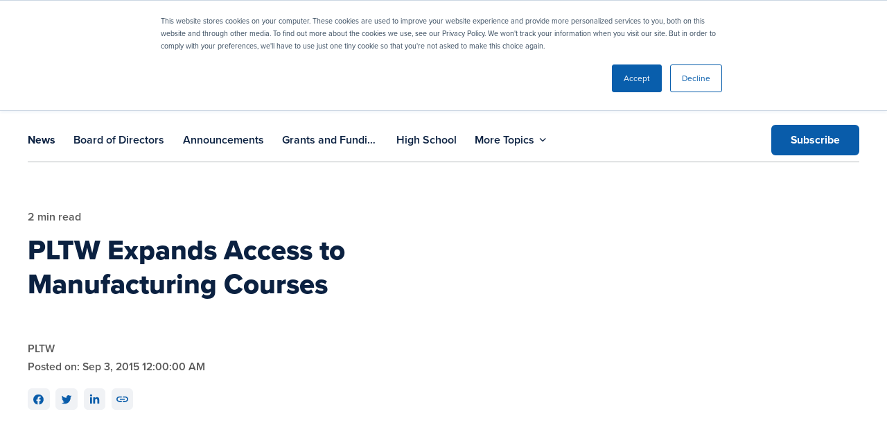

--- FILE ---
content_type: text/html; charset=UTF-8
request_url: https://www.pltw.org/about/news/pltw-expands-access-toyota
body_size: 15235
content:
<!doctype html><html lang="en"><head>
    <meta http-equiv="X-UA-Compatible" content="IE=edge">
    <meta charset="utf-8">
    <title>PLTW Expands Access to Manufacturing Courses | PLTW</title>
    <link rel="shortcut icon" href="https://www.pltw.org/hubfs/mjtw-assets/logos/utility/favicon.png">
    <meta name="description" content="For Immediate Release  INDIANAPOLIS (September 3, 2015) – A 2014 Accenture study found that more than 75 percent of U.S. manufacturers face a moderate to…">

    
    <link rel="preload" href="https://www.pltw.org/hubfs/hub_generated/template_assets/1/99352683940/1768589885890/template_mjtw_styles--mobile.min.css" as="style">
    <link rel="preload" href="https://www.pltw.org/hubfs/hub_generated/template_assets/1/99352683938/1768589886270/template_mjtw_styles--desktop.min.css" as="style" media="(min-width: 769px)">
    <link rel="preload" href="https://www.pltw.org/hubfs/hub_generated/template_assets/1/99352655229/1768589886729/template_mjtw_main.min.js" as="script">
    <link rel="stylesheet" href="https://use.typekit.net/aga7kiu.css">

    
    
































  
  
  
  
  
  
  





















<style>
  :root {
    --primary: 
  
  
  

  
  
  
  
    
  
  
    
  
  
  
  
  
  
  
  
    
      
    
    
      
    
  
  
    
  

  
  
    
  

  
  
  
  
  

  
    
  

  
    
  

  


  
  hsla(216, 71%, 15%, 1.0)
;
    --primary--light: 
  
  
  

  
  
  
  
    
  
  
    
  
  
  
  
  
  
  
  
    
      
    
    
      
    
  
  
    
  

  
  
    
  
    
  

  

  

  
  
  
  
  

  
    
  

  
    
  

  


  
  hsla(216, 100%, 90%, 1.0)
;
    --primary--dark: 
  
  
  

  
  
  
  
    
  
  
    
  
  
  
  
  
  
  
  
    
      
    
    
      
    
  
  
    
  

  
  
    
  

  

  
  
  
  
  

  
    
  

  
    
  

  


  
  hsla(216, 71%, 29%, 1.0)
;
    --secondary: 
  
  
  

  
  
  
  
    
  
  
    
  
  
  
  
  
  
  
  
    
      
    
    
      
    
  
  
    
  

  
  
    
  

  
  
  
  
  

  
    
  

  
    
  

  


  
  hsla(209, 90%, 35%, 1.0)
;
    --secondary--light: 
  
  
  

  
  
  
  
    
  
  
    
  
  
  
  
  
  
  
  
    
      
    
    
      
    
  
  
    
  

  
  
    
  
    
  

  

  

  
  
  
  
  

  
    
  

  
    
  

  


  
  hsla(209, 100%, 90%, 1.0)
;
    --secondary--dark: 
  
  
  

  
  
  
  
    
  
  
    
  
  
  
  
  
  
  
  
    
      
    
    
      
    
  
  
    
  

  
  
    
  

  

  
  
  
  
  

  
    
  

  
    
  

  


  
  hsla(209, 90%, 26%, 1.0)
;

    --launch: 
  
  
  

  
  
  
  
    
  
  
    
  
  
  
  
  
  
  
  
    
      
    
    
      
    
  
  
    
  

  
  
    
  

  
  
  
  
  

  
    
  

  
    
  

  


  
  hsla(95, 43%, 45%, 1.0)
;
    --gateway: 
  
  
  

  
  
  
  
    
  
  
    
  
  
  
  
  
  
  
  
    
      
    
    
      
    
  
  
    
  

  
  
    
  

  
  
  
  
  

  
    
  

  
    
  

  


  
  hsla(25, 87%, 54%, 1.0)
;
    --computer-science: 
  
  
  

  
  
  
  
    
  
  
    
  
  
  
  
  
  
  
  
    
      
    
    
      
    
  
  
    
  

  
  
    
  

  
  
  
  
  

  
    
  

  
    
  

  


  
  hsla(286, 52%, 34%, 1.0)
;
    --engineering: 
  
  
  

  
  
  
  
    
  
  
    
  
  
  
  
  
  
  
  
    
      
    
    
      
    
  
  
    
  

  
  
    
  

  
  
  
  
  

  
    
  

  
    
  

  


  
  hsla(186, 92%, 29%, 1.0)
;
    --biomedical-science: 
  
  
  

  
  
  
  
    
  
  
    
  
  
  
  
  
  
  
  
    
      
    
    
      
    
  
  
    
  

  
  
    
  

  
  
  
  
  

  
    
  

  
    
  

  


  
  hsla(9, 69%, 50%, 1.0)
;

    

    --case-study--theme: #D74127;
    --case-study--highlight: #EC8375;
    --case-study--bg: #F9DAD6;
    --case-study--gradient: linear-gradient(90deg, #EF7622 0%, #D74127 100%);

    --cs--biomedical: #D74127;
    --cs--biomedical-highlight: #EC8375;
    --cs--biomedical-bg: #F9DAD6;
    --cs--biomedical-gradient: linear-gradient(90deg, #EF7622 0%, #D74127 100%);

    --cs--engineering: #007c8a;
    --cs--engineering-highlight: #82BEC5;
    --cs--engineering-bg: #DAECEE;
    --cs--engineering-gradient: linear-gradient(90deg, #095EAC 0%, #007C8A 49.1%, #6AA342 100%);

    --cs--computer-science: #461c5d;
    --cs--computer-science-highlight: #B594C0;
    --cs--computer-science-bg: #E9DFEC;
    --cs--computer-science-gradient: linear-gradient(90deg, #6C2981 0%, #095EAC 32.96%, #007C8A 67.45%, #6AA342 100%);

    --cs--gateway: #EF7622;
    --cs--gateway-highlight: #F7BA90;
    --cs--gateway-bg: #FDEADE;
    --cs--gateway-gradient: linear-gradient(90deg, #EF7622 0%, #D74127 100%);

    --cs--launch: #6AA342;
    --cs--launch-highlight: #B4D1A0;
    --cs--launch-bg: #E9F1E3;
    --cs--launch-gradient: linear-gradient(90deg, #095EAC 0%, #007C8A 49.1%, #6AA342 100%);

    
      
    --neutral--black: 
  
  
  

  
  
  
  
    
  
  
    
  
  
  
  
  
  
  
  
    
    
  
  
    
  

  
  
    
  

  
  
  
  
  

  
    
  

  
    
  

  


  
  hsla(0, 0%, 0%, 1.0)
;
    --neutral--dark: 
  
  
  

  
  
  
  
    
  
  
    
  
  
  
  
  
  
  
  
    
    
  
  
    
  

  
  
    
  

  
  
  
  
  

  
    
  

  
    
  

  


  
  hsla(0, 0%, 12%, 1.0)
;
    --neutral--medium-dark: 
  
  
  

  
  
  
  
    
  
  
    
  
  
  
  
  
  
  
  
    
      
    
    
      
    
  
  
    
  

  
  
    
  

  
  
  
  
  

  
    
  

  
    
  

  


  
  hsla(210, 5%, 43%, 1.0)
;
    --neutral--medium: 
  
  
  

  
  
  
  
    
  
  
    
  
  
  
  
  
  
  
  
    
      
    
    
      
    
  
  
    
  

  
  
    
  

  
  
  
  
  

  
    
  

  
    
  

  


  
  hsla(206, 5%, 72%, 1.0)
;
    --neutral--medium-light: 
  
  
  

  
  
  
  
    
  
  
    
  
  
  
  
  
  
  
  
    
      
    
    
      
    
  
  
    
  

  
  
    
  

  
  
  
  
  

  
    
  

  
    
  

  


  
  hsla(206, 15%, 91%, 1.0)
;
    --neutral--light: 
  
  
  

  
  
  
  
    
  
  
    
  
  
  
  
  
  
  
  
    
      
    
    
      
    
  
  
    
  

  
  
    
  

  
  
  
  
  

  
    
  

  
    
  

  


  
  hsla(216, 19%, 95%, 1.0)
;
    --neutral--white: 
  
  
  

  
  
  
  
    
  
  
    
  
  
  
  
  
  
  
  
    
    
  
  
    
  

  
  
    
  

  
  
  
  
  

  
    
  

  
    
  

  


  
  hsla(0, 0%, 100%, 1.0)
;

    --headlines: 
  
  
  

  
  
  
  
    
  
  
    
  
  
  
  
  
  
  
  
    
      
    
    
      
    
  
  
    
  

  
  
    
  

  
  
  
  
  

  
    
  

  
    
  

  


  
  hsla(216, 71%, 15%, 1.0)
;
    --body-text: 
  
  
  

  
  
  
  
    
  
  
    
  
  
  
  
  
  
  
  
    
    
  
  
    
  

  
  
    
  

  
  
  
  
  

  
    
  

  
    
  

  


  
  hsla(0, 0%, 35%, 1.0)
;
    --accent: 
  
  
  

  
  
  
  
    
  
  
    
  
  
  
  
  
  
  
  
    
    
  
  
    
  

  
  
    
  

  
  
  
  
  

  
    
  

  
    
  

  


  
  hsla(0, 0%, 32%, 1.0)
;
    --error: 
  
  
  

  
  
  
  
    
  
  
    
  
  
  
  
  
  
  
  
    
      
    
    
      
    
  
  
    
  

  
  
    
  

  
  
  
  
  

  
    
  

  
    
  

  


  
  hsla(0, 100%, 43%, 1.0)
;
    --headlines--on-dark: 
  
  
  

  
  
  
  
    
  
  
    
  
  
  
  
  
  
  
  
    
    
  
  
    
  

  
  
    
  

  
  
  
  
  

  
    
  

  
    
  

  


  
  hsla(0, 0%, 100%, 1.0)
;
    --body-text--on-dark: 
  
  
  

  
  
  
  
    
  
  
    
  
  
  
  
  
  
  
  
    
    
  
  
    
  

  
  
    
  

  
  
  
  
  

  
    
  

  
    
  

  


  
  hsla(0, 0%, 100%, 0.8)
;
    --accent--on-dark: 
  
  
  

  
  
  
  
    
  
  
    
  
  
  
  
  
  
  
  
    
    
  
  
    
  

  
  
    
  

  
  
  
  
  

  
    
  

  
    
  

  


  
  hsla(0, 0%, 32%, 1.0)
;
    --error--on-dark: 
  
  
  

  
  
  
  
    
  
  
    
  
  
  
  
  
  
  
  
    
      
    
    
      
    
  
  
    
  

  
  
    
  

  
  
  
  
  

  
    
  

  
    
  

  


  
  hsla(0, 100%, 43%, 1.0)
;

    --links: 
  
  
  

  
  
  
  
    
  
  
    
  
  
  
  
  
  
  
  
    
      
    
    
      
    
  
  
    
  

  
  
    
  

  
  
  
  
  

  
    
  

  
    
  

  


  
  hsla(209, 90%, 35%, 1.0)
;
    --hover: 
  
  
  

  
  
  
  
    
  
  
    
  
  
  
  
  
  
  
  
    
      
    
    
      
    
  
  
    
  

  
  
    
  

  
  
  
  
  

  
    
  

  
    
  

  


  
  hsla(209, 90%, 19%, 1.0)
;
    --visited: 
  
  
  

  
  
  
  
    
  
  
    
  
  
  
  
  
  
  
  
    
      
    
    
      
    
  
  
    
  

  
  
    
  

  
  
  
  
  

  
    
  

  
    
  

  


  
  hsla(271, 77%, 53%, 1.0)
;
    --links--on-dark: 
  
  
  

  
  
  
  
    
  
  
    
  
  
  
  
  
  
  
  
    
    
  
  
    
  

  
  
    
  

  
  
  
  
  

  
    
  

  
    
  

  


  
  hsla(0, 0%, 100%, 1.0)
;
    --hover--on-dark: 
  
  
  

  
  
  
  
    
  
  
    
  
  
  
  
  
  
  
  
    
      
    
    
      
    
  
  
    
  

  
  
    
  

  
  
  
  
  

  
    
  

  
    
  

  


  
  hsla(209, 90%, 35%, 1.0)
;
    --visited--on-dark: 
  
  
  

  
  
  
  
    
  
  
    
  
  
  
  
  
  
  
  
    
    
  
  
    
  

  
  
    
  

  
  
  
  
  

  
    
  

  
    
  

  


  
  hsla(0, 0%, 100%, 1.0)
;
  }
</style>

    <style>
      
      @font-face {
        font-family: 'Material Symbols Rounded';
        font-style: normal;
        font-weight: 100;
        src: url("https://www.pltw.org/hubfs/raw_assets/public/mjtw/fonts/material-symbols-rounded-48-500-1-0.woff2") format('woff2');
        font-display: block;
      }

      .material-symbols-rounded {
        font-family: 'Material Symbols Rounded';
        font-weight: normal;
        font-style: normal;
        line-height: 1;
        letter-spacing: normal;
        text-transform: none;
        display: inline-block;
        white-space: nowrap;
        word-wrap: normal;
        direction: ltr;
        -moz-font-feature-settings: 'liga';
        -moz-osx-font-smoothing: grayscale;
        font-size: 1em;
        width: 1em;
        height: 1em;
      }
    </style>

    
    <link rel="stylesheet" href="https://www.pltw.org/hubfs/hub_generated/template_assets/1/99352683940/1768589885890/template_mjtw_styles--mobile.min.css">
    <link rel="stylesheet" href="https://www.pltw.org/hubfs/hub_generated/template_assets/1/99352683938/1768589886270/template_mjtw_styles--desktop.min.css" media="(min-width: 769px)">
    
    <meta name="viewport" content="width=device-width, initial-scale=1">

    
    <meta property="og:description" content="For Immediate Release  INDIANAPOLIS (September 3, 2015) – A 2014 Accenture study found that more than 75 percent of U.S. manufacturers face a moderate to…">
    <meta property="og:title" content="PLTW Expands Access to Manufacturing Courses | PLTW">
    <meta name="twitter:description" content="For Immediate Release  INDIANAPOLIS (September 3, 2015) – A 2014 Accenture study found that more than 75 percent of U.S. manufacturers face a moderate to…">
    <meta name="twitter:title" content="PLTW Expands Access to Manufacturing Courses | PLTW">

    

    
    <style>
a.cta_button{-moz-box-sizing:content-box !important;-webkit-box-sizing:content-box !important;box-sizing:content-box !important;vertical-align:middle}.hs-breadcrumb-menu{list-style-type:none;margin:0px 0px 0px 0px;padding:0px 0px 0px 0px}.hs-breadcrumb-menu-item{float:left;padding:10px 0px 10px 10px}.hs-breadcrumb-menu-divider:before{content:'›';padding-left:10px}.hs-featured-image-link{border:0}.hs-featured-image{float:right;margin:0 0 20px 20px;max-width:50%}@media (max-width: 568px){.hs-featured-image{float:none;margin:0;width:100%;max-width:100%}}.hs-screen-reader-text{clip:rect(1px, 1px, 1px, 1px);height:1px;overflow:hidden;position:absolute !important;width:1px}
</style>

<link rel="preload" as="style" href="https://48752163.fs1.hubspotusercontent-na1.net/hubfs/48752163/raw_assets/media-default-modules/master/650/js_client_assets/assets/TrackPlayAnalytics-Cm48oVxd.css">

<link rel="preload" as="style" href="https://48752163.fs1.hubspotusercontent-na1.net/hubfs/48752163/raw_assets/media-default-modules/master/650/js_client_assets/assets/Tooltip-DkS5dgLo.css">

    <script type="application/ld+json">
{
  "mainEntityOfPage" : {
    "@type" : "WebPage",
    "@id" : "https://www.pltw.org/about/news/pltw-expands-access-toyota"
  },
  "author" : {
    "name" : "PLTW",
    "url" : "https://www.pltw.org/about/news/author/pltw",
    "@type" : "Person"
  },
  "headline" : "PLTW Expands Access to Manufacturing Courses | PLTW",
  "datePublished" : "2015-09-03T04:00:00.000Z",
  "dateModified" : "2023-03-15T21:34:39.321Z",
  "publisher" : {
    "name" : "Project Lead The Way, Inc.",
    "logo" : {
      "url" : "https://www.pltw.org/hubfs/Brand%20Toolkit/PLTW_Blue_vertical%20(1).png",
      "@type" : "ImageObject"
    },
    "@type" : "Organization"
  },
  "@context" : "https://schema.org",
  "@type" : "BlogPosting"
}
</script>


    
<!--  Added by GoogleAnalytics integration -->
<script>
var _hsp = window._hsp = window._hsp || [];
_hsp.push(['addPrivacyConsentListener', function(consent) { if (consent.allowed || (consent.categories && consent.categories.analytics)) {
  (function(i,s,o,g,r,a,m){i['GoogleAnalyticsObject']=r;i[r]=i[r]||function(){
  (i[r].q=i[r].q||[]).push(arguments)},i[r].l=1*new Date();a=s.createElement(o),
  m=s.getElementsByTagName(o)[0];a.async=1;a.src=g;m.parentNode.insertBefore(a,m)
})(window,document,'script','//www.google-analytics.com/analytics.js','ga');
  ga('create','UA-19606012-1','auto');
  ga('send','pageview');
}}]);
</script>

<!-- /Added by GoogleAnalytics integration -->

<!--  Added by GoogleAnalytics4 integration -->
<script>
var _hsp = window._hsp = window._hsp || [];
window.dataLayer = window.dataLayer || [];
function gtag(){dataLayer.push(arguments);}

var useGoogleConsentModeV2 = true;
var waitForUpdateMillis = 1000;


if (!window._hsGoogleConsentRunOnce) {
  window._hsGoogleConsentRunOnce = true;

  gtag('consent', 'default', {
    'ad_storage': 'denied',
    'analytics_storage': 'denied',
    'ad_user_data': 'denied',
    'ad_personalization': 'denied',
    'wait_for_update': waitForUpdateMillis
  });

  if (useGoogleConsentModeV2) {
    _hsp.push(['useGoogleConsentModeV2'])
  } else {
    _hsp.push(['addPrivacyConsentListener', function(consent){
      var hasAnalyticsConsent = consent && (consent.allowed || (consent.categories && consent.categories.analytics));
      var hasAdsConsent = consent && (consent.allowed || (consent.categories && consent.categories.advertisement));

      gtag('consent', 'update', {
        'ad_storage': hasAdsConsent ? 'granted' : 'denied',
        'analytics_storage': hasAnalyticsConsent ? 'granted' : 'denied',
        'ad_user_data': hasAdsConsent ? 'granted' : 'denied',
        'ad_personalization': hasAdsConsent ? 'granted' : 'denied'
      });
    }]);
  }
}

gtag('js', new Date());
gtag('set', 'developer_id.dZTQ1Zm', true);
gtag('config', 'G-8J10JQ4S11');
</script>
<script async src="https://www.googletagmanager.com/gtag/js?id=G-8J10JQ4S11"></script>

<!-- /Added by GoogleAnalytics4 integration -->

<!--  Added by GoogleTagManager integration -->
<script>
var _hsp = window._hsp = window._hsp || [];
window.dataLayer = window.dataLayer || [];
function gtag(){dataLayer.push(arguments);}

var useGoogleConsentModeV2 = true;
var waitForUpdateMillis = 1000;



var hsLoadGtm = function loadGtm() {
    if(window._hsGtmLoadOnce) {
      return;
    }

    if (useGoogleConsentModeV2) {

      gtag('set','developer_id.dZTQ1Zm',true);

      gtag('consent', 'default', {
      'ad_storage': 'denied',
      'analytics_storage': 'denied',
      'ad_user_data': 'denied',
      'ad_personalization': 'denied',
      'wait_for_update': waitForUpdateMillis
      });

      _hsp.push(['useGoogleConsentModeV2'])
    }

    (function(w,d,s,l,i){w[l]=w[l]||[];w[l].push({'gtm.start':
    new Date().getTime(),event:'gtm.js'});var f=d.getElementsByTagName(s)[0],
    j=d.createElement(s),dl=l!='dataLayer'?'&l='+l:'';j.async=true;j.src=
    'https://www.googletagmanager.com/gtm.js?id='+i+dl;f.parentNode.insertBefore(j,f);
    })(window,document,'script','dataLayer','GTM-N6JQLCVN');

    window._hsGtmLoadOnce = true;
};

_hsp.push(['addPrivacyConsentListener', function(consent){
  if(consent.allowed || (consent.categories && consent.categories.analytics)){
    hsLoadGtm();
  }
}]);

</script>

<!-- /Added by GoogleTagManager integration -->


<!-- Begin Microsoft Ads -->
<script> (function(w,d,t,r,u) { var f,n,i; w[u]=w[u]||[],f=function() { var o={ti:"148008073", enableAutoSpaTracking: true}; o.q=w[u],w[u]=new UET(o),w[u].push("pageLoad") }, n=d.createElement(t),n.src=r,n.async=1,n.onload=n.onreadystatechange=function() { var s=this.readyState; s&&s!=="loaded"&&s!=="complete"||(f(),n.onload=n.onreadystatechange=null) }, i=d.getElementsByTagName(t)[0],i.parentNode.insertBefore(n,i) }) (window,document,"script","//bat.bing.com/bat.js","uetq"); </script>
<!-- End Microsoft Ads -->
<!-- Meta Pixel Code -->
<script>
!function(f,b,e,v,n,t,s)
{if(f.fbq)return;n=f.fbq=function(){n.callMethod?
n.callMethod.apply(n,arguments):n.queue.push(arguments)};
if(!f._fbq)f._fbq=n;n.push=n;n.loaded=!0;n.version='2.0';
n.queue=[];t=b.createElement(e);t.async=!0;
t.src=v;s=b.getElementsByTagName(e)[0];
s.parentNode.insertBefore(t,s)}(window, document,'script',
'https://connect.facebook.net/en_US/fbevents.js');
fbq('init', '755900464514918');
fbq('track', 'PageView');
</script>
<noscript>&lt;img  height="1" width="1" style="display:none" src="https://www.facebook.com/tr?id=755900464514918&amp;amp;ev=PageView&amp;amp;noscript=1"&gt;</noscript>
<!-- End Meta Pixel Code -->
<!-- Meta Pixel Code -->
<script>
!function(f,b,e,v,n,t,s)
{if(f.fbq)return;n=f.fbq=function(){n.callMethod?
n.callMethod.apply(n,arguments):n.queue.push(arguments)};
if(!f._fbq)f._fbq=n;n.push=n;n.loaded=!0;n.version='2.0';
n.queue=[];t=b.createElement(e);t.async=!0;
t.src=v;s=b.getElementsByTagName(e)[0];
s.parentNode.insertBefore(t,s)}(window, document,'script',
'https://connect.facebook.net/en_US/fbevents.js');
fbq('init', '2333109940475243');
fbq('track', 'PageView');
</script>
<noscript>&lt;img  height="1" width="1" style="display:none" src="https://www.facebook.com/tr?id=2333109940475243&amp;amp;ev=PageView&amp;amp;noscript=1"&gt;</noscript>
<!-- End Meta Pixel Code -->
<link rel="amphtml" href="https://www.pltw.org/about/news/pltw-expands-access-toyota?hs_amp=true">

<meta property="og:url" content="https://www.pltw.org/about/news/pltw-expands-access-toyota">
<meta name="twitter:card" content="summary">

<link rel="canonical" href="https://www.pltw.org/about/news/pltw-expands-access-toyota">

<meta property="og:type" content="article">
<link rel="alternate" type="application/rss+xml" href="https://www.pltw.org/about/news/rss.xml">
<meta name="twitter:domain" content="www.pltw.org">
<script src="//platform.linkedin.com/in.js" type="text/javascript">
    lang: en_US
</script>

<meta http-equiv="content-language" content="en">






    
      
    
  <meta name="generator" content="HubSpot"></head>
  <body>
<!--  Added by GoogleTagManager integration -->
<noscript><iframe src="https://www.googletagmanager.com/ns.html?id=GTM-N6JQLCVN" height="0" width="0" style="display:none;visibility:hidden"></iframe></noscript>

<!-- /Added by GoogleTagManager integration -->

    
<div class="blog blog--post">

      <a class="skip-to-main-content" href="#skip-to-content">Skip to main content</a>
      <div class="body-wrapper   hs-content-id-106596329059 hs-blog-post hs-blog-id-102362518918 lp--form-color-primary">
        <div id="hs_cos_wrapper_module_site_header" class="hs_cos_wrapper hs_cos_wrapper_widget hs_cos_wrapper_type_module site-header-wrapper" style="" data-hs-cos-general-type="widget" data-hs-cos-type="module">









<header class="site-header site-header--on-light" role="banner">
  <div class="site-header__row site-header__row--1 module--bg-primary on-dark">
    <div class="site-header__inner">
      <div class="site-header__left"></div>

      <div class="site-header__right">
        <div class="site-header__search">
          
          <form class="site-header__search-form" action="/hs-search-results">
            <label for="header-search">Search</label>
            <input type="search" id="header-search" placeholder="Search" name="term">
            <input type="hidden" name="type" value="LANDING_PAGE">
            <span class="site-header__search-form-button-icon-decoration" aria-hidden="true"></span>            
            <button class="site-header__search-form-button" aria-label="Search">
              <span class="site-header__search-form-button-icon" aria-hidden="true"></span>
            </button>
          </form>          
        </div>
        <div class="site-header__secondary-menu">
          <div id="hs_menu_wrapper_module_site_header_" class="hs-menu-wrapper active-branch no-flyouts hs-menu-flow-horizontal" role="navigation" data-sitemap-name="MJTW Header Secondary Menu" data-menu-id="99616686228" aria-label="Navigation Menu">
 <ul role="menu">
  <li class="hs-menu-item hs-menu-depth-1" role="none"><a href="https://www.pltw.org/contact" role="menuitem">Contact Us</a></li>
  <li class="hs-menu-item hs-menu-depth-1" role="none"><a href="https://my.pltw.org/login" role="menuitem" target="_blank" rel="noopener">Login</a></li>
  <li class="hs-menu-item hs-menu-depth-1" role="none"><a href="https://www.pltw.org/get-started" role="menuitem">Get Started</a></li>
 </ul>
</div>
        </div>      
      </div>
    </div>
  </div>

  <div class="site-header__row site-header__row--2" data-path="/about/news/pltw-expands-access-toyota">
    <div class="site-header__inner">
      <div class="site-header__left">
        <div class="site-header__logo">
          
          <a href="/">
            <img src="https://www.pltw.org/hubfs/mjtw-assets/logos/logo-full-color.svg" alt="Project Lead the Way" width="296" height="70">

            
          </a>
        </div>
      </div>

      <div class="site-header__right">
        <nav class="site-header__main-menu">
          
          
          
          

          <ul role="menu" id="main-menu-1" class="site-header__main-menu--left">
            
              
                
                
                  
                    
                  
                
                  
                
                  
                
                  
                
                  
                
                  
                

                
                  
  
  
  
  
  

  

  <li class="hs-menu-item hs-menu-depth-1 hs-item-has-children" role="none">
    
      <button class="mega-menu-button" role="menuitem" aria-expanded="false">
        <span class="menu-item__label">Explore Curriculum</span>
        
          <span class="menu-item__caret" aria-hidden="true"></span>
        
      </button>
    
    
      
        <div class="mega-menu mega-menu--">
          <div class="mega-menu__inner-wrapper">
            
              <ul role="menu">
                <li>
                  <a class="mega-menu__header" href="https://www.pltw.org/curriculum" role="menuitem">
                    <span class="h4">Explore Curriculum</span>

                    
                  </a>
                </li>
                
                  
  <li role="none" class="mega-menu__li--level-2">
    <a href="https://www.pltw.org/curriculum/pltw-launch" role="menuitem" class="mega-menu__item mega-menu__item--level-2 mega-menu__item--has-icon">
      
        
        <img class="mega-menu__icon" src="https://www.pltw.org/hubfs/mjtw-assets/logos/programs/Launch_Icon%202.svg" alt="" width="20" height="20" loading="lazy">
      
      <span>
        <span class="h5">PLTW Launch</span>
        
          <span class="p small">PreK through 5</span>
        
      </span>
    </a>
    
  </li>

                
                  
  <li role="none" class="mega-menu__li--level-2">
    <a href="https://www.pltw.org/curriculum/pltw-gateway" role="menuitem" class="mega-menu__item mega-menu__item--level-2 mega-menu__item--has-icon">
      
        
        <img class="mega-menu__icon" src="https://www.pltw.org/hs-fs/hubfs/mjtw-assets/logos/programs/Gateway_Icon%202.png?width=20&amp;height=20&amp;name=Gateway_Icon%202.png" alt="" width="20" height="20" loading="lazy" srcset="https://www.pltw.org/hs-fs/hubfs/mjtw-assets/logos/programs/Gateway_Icon%202.png?width=10&amp;height=10&amp;name=Gateway_Icon%202.png 10w, https://www.pltw.org/hs-fs/hubfs/mjtw-assets/logos/programs/Gateway_Icon%202.png?width=20&amp;height=20&amp;name=Gateway_Icon%202.png 20w, https://www.pltw.org/hs-fs/hubfs/mjtw-assets/logos/programs/Gateway_Icon%202.png?width=30&amp;height=30&amp;name=Gateway_Icon%202.png 30w, https://www.pltw.org/hs-fs/hubfs/mjtw-assets/logos/programs/Gateway_Icon%202.png?width=40&amp;height=40&amp;name=Gateway_Icon%202.png 40w, https://www.pltw.org/hs-fs/hubfs/mjtw-assets/logos/programs/Gateway_Icon%202.png?width=50&amp;height=50&amp;name=Gateway_Icon%202.png 50w, https://www.pltw.org/hs-fs/hubfs/mjtw-assets/logos/programs/Gateway_Icon%202.png?width=60&amp;height=60&amp;name=Gateway_Icon%202.png 60w" sizes="(max-width: 20px) 100vw, 20px">
      
      <span>
        <span class="h5">PLTW Gateway</span>
        
          <span class="p small">6 through 8</span>
        
      </span>
    </a>
    
  </li>

                
                  
  <li role="none" class="mega-menu__li--level-2">
    <a href="https://www.pltw.org/curriculum/pltw-algebra-1-advantage" role="menuitem" class="mega-menu__item mega-menu__item--level-2 mega-menu__item--has-icon">
      
        
        <img class="mega-menu__icon" src="https://www.pltw.org/hs-fs/hubfs/a1a_icon.png?width=20&amp;height=20&amp;name=a1a_icon.png" alt="" width="20" height="20" loading="lazy" srcset="https://www.pltw.org/hs-fs/hubfs/a1a_icon.png?width=10&amp;height=10&amp;name=a1a_icon.png 10w, https://www.pltw.org/hs-fs/hubfs/a1a_icon.png?width=20&amp;height=20&amp;name=a1a_icon.png 20w, https://www.pltw.org/hs-fs/hubfs/a1a_icon.png?width=30&amp;height=30&amp;name=a1a_icon.png 30w, https://www.pltw.org/hs-fs/hubfs/a1a_icon.png?width=40&amp;height=40&amp;name=a1a_icon.png 40w, https://www.pltw.org/hs-fs/hubfs/a1a_icon.png?width=50&amp;height=50&amp;name=a1a_icon.png 50w, https://www.pltw.org/hs-fs/hubfs/a1a_icon.png?width=60&amp;height=60&amp;name=a1a_icon.png 60w" sizes="(max-width: 20px) 100vw, 20px">
      
      <span>
        <span class="h5">PLTW Algebra 1 Advantage</span>
        
          <span class="p small">6 through 12</span>
        
      </span>
    </a>
    
  </li>

                
                  
  <li role="none" class="mega-menu__li--level-2">
    <a href="https://www.pltw.org/curriculum/pltw-computer-science" role="menuitem" class="mega-menu__item mega-menu__item--level-2 mega-menu__item--has-icon">
      
        
        <img class="mega-menu__icon" src="https://www.pltw.org/hs-fs/hubfs/mjtw-assets/logos/programs/CS_Icon%202.png?width=20&amp;height=20&amp;name=CS_Icon%202.png" alt="" width="20" height="20" loading="lazy" srcset="https://www.pltw.org/hs-fs/hubfs/mjtw-assets/logos/programs/CS_Icon%202.png?width=10&amp;height=10&amp;name=CS_Icon%202.png 10w, https://www.pltw.org/hs-fs/hubfs/mjtw-assets/logos/programs/CS_Icon%202.png?width=20&amp;height=20&amp;name=CS_Icon%202.png 20w, https://www.pltw.org/hs-fs/hubfs/mjtw-assets/logos/programs/CS_Icon%202.png?width=30&amp;height=30&amp;name=CS_Icon%202.png 30w, https://www.pltw.org/hs-fs/hubfs/mjtw-assets/logos/programs/CS_Icon%202.png?width=40&amp;height=40&amp;name=CS_Icon%202.png 40w, https://www.pltw.org/hs-fs/hubfs/mjtw-assets/logos/programs/CS_Icon%202.png?width=50&amp;height=50&amp;name=CS_Icon%202.png 50w, https://www.pltw.org/hs-fs/hubfs/mjtw-assets/logos/programs/CS_Icon%202.png?width=60&amp;height=60&amp;name=CS_Icon%202.png 60w" sizes="(max-width: 20px) 100vw, 20px">
      
      <span>
        <span class="h5">PLTW Computer Science</span>
        
          <span class="p small">9 through 12</span>
        
      </span>
    </a>
    
  </li>

                
                  
  <li role="none" class="mega-menu__li--level-2">
    <a href="https://www.pltw.org/curriculum/pltw-engineering" role="menuitem" class="mega-menu__item mega-menu__item--level-2 mega-menu__item--has-icon">
      
        
        <img class="mega-menu__icon" src="https://www.pltw.org/hs-fs/hubfs/mjtw-assets/logos/programs/ENG_Icon%202.png?width=20&amp;height=20&amp;name=ENG_Icon%202.png" alt="" width="20" height="20" loading="lazy" srcset="https://www.pltw.org/hs-fs/hubfs/mjtw-assets/logos/programs/ENG_Icon%202.png?width=10&amp;height=10&amp;name=ENG_Icon%202.png 10w, https://www.pltw.org/hs-fs/hubfs/mjtw-assets/logos/programs/ENG_Icon%202.png?width=20&amp;height=20&amp;name=ENG_Icon%202.png 20w, https://www.pltw.org/hs-fs/hubfs/mjtw-assets/logos/programs/ENG_Icon%202.png?width=30&amp;height=30&amp;name=ENG_Icon%202.png 30w, https://www.pltw.org/hs-fs/hubfs/mjtw-assets/logos/programs/ENG_Icon%202.png?width=40&amp;height=40&amp;name=ENG_Icon%202.png 40w, https://www.pltw.org/hs-fs/hubfs/mjtw-assets/logos/programs/ENG_Icon%202.png?width=50&amp;height=50&amp;name=ENG_Icon%202.png 50w, https://www.pltw.org/hs-fs/hubfs/mjtw-assets/logos/programs/ENG_Icon%202.png?width=60&amp;height=60&amp;name=ENG_Icon%202.png 60w" sizes="(max-width: 20px) 100vw, 20px">
      
      <span>
        <span class="h5">PLTW Engineering</span>
        
          <span class="p small">9 through 12</span>
        
      </span>
    </a>
    
  </li>

                
                  
  <li role="none" class="mega-menu__li--level-2">
    <a href="https://www.pltw.org/curriculum/biomedical-science" role="menuitem" class="mega-menu__item mega-menu__item--level-2 mega-menu__item--has-icon">
      
        
        <img class="mega-menu__icon" src="https://www.pltw.org/hs-fs/hubfs/mjtw-assets/logos/programs/BMS_Icon%202.png?width=20&amp;height=20&amp;name=BMS_Icon%202.png" alt="" width="20" height="20" loading="lazy" srcset="https://www.pltw.org/hs-fs/hubfs/mjtw-assets/logos/programs/BMS_Icon%202.png?width=10&amp;height=10&amp;name=BMS_Icon%202.png 10w, https://www.pltw.org/hs-fs/hubfs/mjtw-assets/logos/programs/BMS_Icon%202.png?width=20&amp;height=20&amp;name=BMS_Icon%202.png 20w, https://www.pltw.org/hs-fs/hubfs/mjtw-assets/logos/programs/BMS_Icon%202.png?width=30&amp;height=30&amp;name=BMS_Icon%202.png 30w, https://www.pltw.org/hs-fs/hubfs/mjtw-assets/logos/programs/BMS_Icon%202.png?width=40&amp;height=40&amp;name=BMS_Icon%202.png 40w, https://www.pltw.org/hs-fs/hubfs/mjtw-assets/logos/programs/BMS_Icon%202.png?width=50&amp;height=50&amp;name=BMS_Icon%202.png 50w, https://www.pltw.org/hs-fs/hubfs/mjtw-assets/logos/programs/BMS_Icon%202.png?width=60&amp;height=60&amp;name=BMS_Icon%202.png 60w" sizes="(max-width: 20px) 100vw, 20px">
      
      <span>
        <span class="h5">PLTW Biomedical Science</span>
        
          <span class="p small">9 through 12</span>
        
      </span>
    </a>
    
  </li>

                
              </ul>
            
          </div>
        </div>
      
    
  </li>

                
              
            
              
                
                
                  
                
                  
                    
                  
                
                  
                
                  
                
                  
                
                  
                

                
                  
  
  
  
  
  

  

  <li class="hs-menu-item hs-menu-depth-1 hs-item-has-children" role="none">
    
      <button class="mega-menu-button" role="menuitem" aria-expanded="false">
        <span class="menu-item__label">Plan for PLTW</span>
        
          <span class="menu-item__caret" aria-hidden="true"></span>
        
      </button>
    
    
      
        <div class="mega-menu mega-menu--two-column">
          <div class="mega-menu__inner-wrapper">
            
              
              

              
                
                  
                
              
                
                  
                
              
                
                  
                
              
                
                  
                
              
                
                  
                
              

              <a class="mega-menu__header" href="https://www.pltw.org/plan-for-pltw" role="menuitem">
                <span class="h4">Plan for PLTW</span>

                
              </a>              

              <div class="mega-menu__two-col-grid">
                <div class="mega-menu__two-col-column">
                  <ul role="menu">
                    
                      
  <li role="none" class="mega-menu__li--level-2 mega-menu__li--has-children">
    <a href="https://www.pltw.org/plan-for-pltw/investment" role="menuitem" class="mega-menu__item mega-menu__item--level-2">
      
      <span>
        <span class="h5">Investment</span>
        
      </span>
    </a>
    
      
      <ul role="menu">
        
          <li role="none" class="mega-menu__li--level-3 mega-menu__li--has-children">
            <a href="https://www.pltw.org/plan-for-pltw/investment/funding-grants" role="menuitem" class="mega-menu__item mega-menu__item--level-3">Funding &amp; Grants</a>

            
              <ul role="menu">
                
                  <li role="none" class="mega-menu__li--level-4">
                    <a href="https://www.pltw.org/plan-for-pltw/investment/funding-grants/grant-opportunities" role="menuitem" class="mega-menu__item mega-menu__item--level-4">Grant Opportunities</a>
                  </li>
                
                  <li role="none" class="mega-menu__li--level-4">
                    <a href="https://my.pltw.org/login" role="menuitem" target="_blank" class="mega-menu__item mega-menu__item--level-4">Submit Application <span class="new-window-icon" aria-hidden="true"></span></a>
                  </li>
                
              </ul>
                                    
          </li>
        
      </ul>
    
  </li>

                    
                  </ul>
                </div>
                <div class="mega-menu__two-col-column">
                  <ul role="menu">
                    
                      
  <li role="none" class="mega-menu__li--level-2 mega-menu__li--has-children">
    <a href="https://www.pltw.org/plan-for-pltw/classroom-implementation" role="menuitem" class="mega-menu__item mega-menu__item--level-2">
      
      <span>
        <span class="h5">Classroom Implementation</span>
        
      </span>
    </a>
    
      
      <ul role="menu">
        
          <li role="none" class="mega-menu__li--level-3">
            <a href="https://www.pltw.org/plan-for-pltw/software" role="menuitem" class="mega-menu__item mega-menu__item--level-3">Software and Hardware</a>

                                    
          </li>
        
          <li role="none" class="mega-menu__li--level-3">
            <a href="https://www.pltw.org/plan-for-pltw/equipment-and-supplies" role="menuitem" class="mega-menu__item mega-menu__item--level-3">Equipment and Supplies</a>

                                    
          </li>
        
          <li role="none" class="mega-menu__li--level-3 mega-menu__li--has-children">
            <a href="https://www.pltw.org/e3" role="menuitem" class="mega-menu__item mega-menu__item--level-3">myPLTW Enhancements: E3 </a>

                                    
          </li>
        
      </ul>
    
  </li>

                    
                      
  <li role="none" class="mega-menu__li--level-2 mega-menu__li--has-children">
    <a href="https://www.pltw.org/plan-for-pltw/standards-alignment" role="menuitem" class="mega-menu__item mega-menu__item--level-2">
      
      <span>
        <span class="h5">Standards Connections</span>
        
      </span>
    </a>
    
  </li>

                    
                      
  <li role="none" class="mega-menu__li--level-2 mega-menu__li--has-children">
    <a href="https://www.pltw.org/plan-for-pltw/assessment" role="menuitem" class="mega-menu__item mega-menu__item--level-2">
      
      <span>
        <span class="h5">Assessments</span>
        
      </span>
    </a>
    
  </li>

                    
                      
  <li role="none" class="mega-menu__li--level-2">
    <a href="https://www.pltw.org/plan-for-pltw/faq" role="menuitem" class="mega-menu__item mega-menu__item--level-2">
      
      <span>
        <span class="h5">FAQs</span>
        
      </span>
    </a>
    
  </li>

                    
                  </ul>              
                </div>
              </div>
            
          </div>
        </div>
      
    
  </li>

                
              
            
              
                
                
                  
                
                  
                
                  
                    
                  
                
                  
                
                  
                
                  
                

                
                  
  
  
  
  
  

  

  <li class="hs-menu-item hs-menu-depth-1 hs-item-has-children" role="none">
    
      <button class="mega-menu-button" role="menuitem" aria-expanded="false">
        <span class="menu-item__label">Experience PLTW</span>
        
          <span class="menu-item__caret" aria-hidden="true"></span>
        
      </button>
    
    
      
        <div class="mega-menu mega-menu--one-column">
          <div class="mega-menu__inner-wrapper">
            
              <ul role="menu">
                <li>
                  <a class="mega-menu__header" href="https://www.pltw.org/experience-pltw" role="menuitem">
                    <span class="h4">Experience PLTW</span>

                    
                  </a>
                </li>
                
                  
  <li role="none" class="mega-menu__li--level-2">
    <a href="https://www.pltw.org/experience-pltw/resources" role="menuitem" class="mega-menu__item mega-menu__item--level-2">
      
      <span>
        <span class="h5">Resources</span>
        
      </span>
    </a>
    
  </li>

                
                  
  <li role="none" class="mega-menu__li--level-2">
    <a href="https://www.pltw.org/blog" role="menuitem" class="mega-menu__item mega-menu__item--level-2">
      
      <span>
        <span class="h5">Blog</span>
        
      </span>
    </a>
    
  </li>

                
                  
  <li role="none" class="mega-menu__li--level-2 mega-menu__li--has-children">
    <a href="https://www.pltw.org/experience-pltw/awards-and-recognition" role="menuitem" class="mega-menu__item mega-menu__item--level-2">
      
      <span>
        <span class="h5">Awards and Recognition</span>
        
      </span>
    </a>
    
      
      <ul role="menu">
        
          <li role="none" class="mega-menu__li--level-3 mega-menu__li--has-children">
            <a href="https://www.pltw.org/experience-pltw/awards-and-recognition/national-awards" role="menuitem" class="mega-menu__item mega-menu__item--level-3">National Awards</a>

                                    
          </li>
        
          <li role="none" class="mega-menu__li--level-3 mega-menu__li--has-children">
            <a href="https://www.pltw.org/experience-pltw/awards-and-recognition/community-impact-awards" role="menuitem" class="mega-menu__item mega-menu__item--level-3">Community Impact Awards</a>

                                    
          </li>
        
          <li role="none" class="mega-menu__li--level-3 mega-menu__li--has-children">
            <a href="https://www.pltw.org/pltw-program-recognition" role="menuitem" class="mega-menu__item mega-menu__item--level-3">Distinguished Program Recognition</a>

                                    
          </li>
        
      </ul>
    
  </li>

                
                  
  <li role="none" class="mega-menu__li--level-2">
    <a href="https://www.pltw.org/experience-pltw/national-awards/awards" role="menuitem" class="mega-menu__item mega-menu__item--level-2">
      
      <span>
        <span class="h5">Success Stories</span>
        
      </span>
    </a>
    
  </li>

                
                  
  <li role="none" class="mega-menu__li--level-2">
    <a href="https://www.pltw.org/experience-pltw/events" role="menuitem" class="mega-menu__item mega-menu__item--level-2">
      
      <span>
        <span class="h5">Events</span>
        
      </span>
    </a>
    
  </li>

                
                  
  <li role="none" class="mega-menu__li--level-2">
    <a href="https://www.pltw.org/experience-pltw/student-opportunities" role="menuitem" class="mega-menu__item mega-menu__item--level-2">
      
      <span>
        <span class="h5">Student Opportunities</span>
        
      </span>
    </a>
    
  </li>

                
                  
  <li role="none" class="mega-menu__li--level-2">
    <a href="https://www.pltw.org/school-locator" role="menuitem" class="mega-menu__item mega-menu__item--level-2">
      
      <span>
        <span class="h5">School Locator</span>
        
      </span>
    </a>
    
  </li>

                
              </ul>
            
          </div>
        </div>
      
    
  </li>

                
              
            
              
            
              
            
              
            
              
            
          </ul>         
          
          <ul role="menu" id="main-menu-2" class="site-header__main-menu--right">
            
              
            
              
            
              
            
              
                
                
                  
                
                  
                
                  
                
                  
                    
                  
                
                  
                
                  
                

                
                  
  
  
  
  
  

  

  <li class="hs-menu-item hs-menu-depth-1 hs-item-has-children" role="none">
    
      <button class="mega-menu-button" role="menuitem" aria-expanded="false">
        <span class="menu-item__label">Professional Development</span>
        
          <span class="menu-item__caret" aria-hidden="true"></span>
        
      </button>
    
    
      
        <div class="mega-menu mega-menu--one-column">
          <div class="mega-menu__inner-wrapper">
            
              <ul role="menu">
                <li>
                  <a class="mega-menu__header" href="https://www.pltw.org/professional-development" role="menuitem">
                    <span class="h4">Professional Development</span>

                    
                  </a>
                </li>
                
                  
  <li role="none" class="mega-menu__li--level-2">
    <a href="https://www.pltw.org/professional-development/professional-development-suite" role="menuitem" class="mega-menu__item mega-menu__item--level-2">
      
      <span>
        <span class="h5">Professional Development Suite</span>
        
      </span>
    </a>
    
  </li>

                
                  
  <li role="none" class="mega-menu__li--level-2 mega-menu__li--has-children">
    <a href="https://www.pltw.org/professional-development/pltw-core-training" role="menuitem" class="mega-menu__item mega-menu__item--level-2">
      
      <span>
        <span class="h5">PLTW Core Training</span>
        
      </span>
    </a>
    
  </li>

                
                  
  <li role="none" class="mega-menu__li--level-2">
    <a href="https://www.pltw.org/professional-development/training-schedules" role="menuitem" class="mega-menu__item mega-menu__item--level-2">
      
      <span>
        <span class="h5">Training Schedules</span>
        
      </span>
    </a>
    
  </li>

                
              </ul>
            
          </div>
        </div>
      
    
  </li>

                
              
            
              
                
                
                  
                
                  
                
                  
                
                  
                
                  
                    
                  
                
                  
                

                
                  
  
  
  
  
  

  

  <li class="hs-menu-item hs-menu-depth-1 hs-item-has-children" role="none">
    
      <button class="mega-menu-button" role="menuitem" aria-expanded="false">
        <span class="menu-item__label">Partners</span>
        
          <span class="menu-item__caret" aria-hidden="true"></span>
        
      </button>
    
    
      
        <div class="mega-menu mega-menu--one-column">
          <div class="mega-menu__inner-wrapper">
            
              <ul role="menu">
                <li>
                  <a class="mega-menu__header" href="https://www.pltw.org/partners" role="menuitem">
                    <span class="h4">Partners</span>

                    
                  </a>
                </li>
                
                  
  <li role="none" class="mega-menu__li--level-2">
    <a href="/partners#partners" role="menuitem" class="mega-menu__item mega-menu__item--level-2">
      
      <span>
        <span class="h5">Corporate &amp; Foundation Partners</span>
        
      </span>
    </a>
    
  </li>

                
                  
  <li role="none" class="mega-menu__li--level-2">
    <a href="/partners#college" role="menuitem" class="mega-menu__item mega-menu__item--level-2">
      
      <span>
        <span class="h5">College &amp; University Partners</span>
        
      </span>
    </a>
    
  </li>

                
                  
  <li role="none" class="mega-menu__li--level-2">
    <a href="https://www.pltw.org/partners/become-a-partner" role="menuitem" class="mega-menu__item mega-menu__item--level-2">
      
      <span>
        <span class="h5">Become a Partner</span>
        
      </span>
    </a>
    
  </li>

                
              </ul>
            
          </div>
        </div>
      
    
  </li>

                
              
            
              
                
                
                  
                
                  
                
                  
                
                  
                
                  
                
                  
                    
                  
                

                
                  
  
  
  
  
  

  
    
  

  <li class="hs-menu-item hs-menu-depth-1 hs-item-has-children active" role="none">
    
      <button class="mega-menu-button" role="menuitem" aria-expanded="false">
        <span class="menu-item__label">About Us</span>
        
          <span class="menu-item__caret" aria-hidden="true"></span>
        
      </button>
    
    
      
        <div class="mega-menu mega-menu--one-column">
          <div class="mega-menu__inner-wrapper">
            
              <ul role="menu">
                <li>
                  <a class="mega-menu__header" href="https://www.pltw.org/about" role="menuitem">
                    <span class="h4">About Us</span>

                    
                  </a>
                </li>
                
                  
  <li role="none" class="mega-menu__li--level-2 mega-menu__li--has-children">
    <a href="https://www.pltw.org/core-values" role="menuitem" class="mega-menu__item mega-menu__item--level-2">
      
      <span>
        <span class="h5">PLTW Core Values</span>
        
      </span>
    </a>
    
  </li>

                
                  
  <li role="none" class="mega-menu__li--level-2">
    <a href="https://www.pltw.org/about/approach-impact-efficacy" role="menuitem" class="mega-menu__item mega-menu__item--level-2">
      
      <span>
        <span class="h5">Approach, Impact &amp; Efficacy</span>
        
      </span>
    </a>
    
  </li>

                
                  
  <li role="none" class="mega-menu__li--level-2 mega-menu__li--has-children">
    <a href="javascript:;" role="menuitem" class="mega-menu__item mega-menu__item--level-2">
      
      <span>
        <span class="h5">People</span>
        
      </span>
    </a>
    
      
      <ul role="menu">
        
          <li role="none" class="mega-menu__li--level-3">
            <a href="https://www.pltw.org/about/people/board-of-directors" role="menuitem" class="mega-menu__item mega-menu__item--level-3">Board of Directors</a>

                                    
          </li>
        
          <li role="none" class="mega-menu__li--level-3">
            <a href="https://www.pltw.org/about/people/leadership" role="menuitem" class="mega-menu__item mega-menu__item--level-3">Leadership</a>

                                    
          </li>
        
      </ul>
    
  </li>

                
                  
  <li role="none" class="mega-menu__li--level-2">
    <a href="https://www.pltw.org/about/careers" role="menuitem" class="mega-menu__item mega-menu__item--level-2">
      
      <span>
        <span class="h5">Careers</span>
        
      </span>
    </a>
    
  </li>

                
                  
  <li role="none" class="mega-menu__li--level-2">
    <a href="https://www.pltw.org/about/news" role="menuitem" class="mega-menu__item mega-menu__item--level-2">
      
      <span>
        <span class="h5">News</span>
        
      </span>
    </a>
    
  </li>

                
                  
  <li role="none" class="mega-menu__li--level-2">
    <a href="https://www.pltw.org/contact" role="menuitem" class="mega-menu__item mega-menu__item--level-2">
      
      <span>
        <span class="h5">Contact Us</span>
        
      </span>
    </a>
    
  </li>

                
              </ul>
            
          </div>
        </div>
      
    
  </li>

                
              
            
              
                
                
                  
                
                  
                
                  
                
                  
                
                  
                
                  
                

                
                  
  
  
  
  
  

  

  <li class="hs-menu-item hs-menu-depth-1" role="none">
    
      <a href="https://www.pltw.org/get-started" role="menuitem" aria-expanded="false" class="cta-btn cta-btn--secondary-fill cta-btn--medium">Get Started</a>
    
    
  </li>

                
              
            
          </ul>                   
        </nav>

        <div class="menu-trigger__container">
          <button class="menu-trigger__button" id="mobile-menu-toggle" aria-expanded="false" aria-controls="mobile-menu">
            <div class="inner">
              <span class="menu-trigger__icon"></span>
              <span class="menu-trigger__label">Menu</span>
            </div>
          </button>
        </div>
      </div>
    </div>  
  </div>

  
</header></div>
        
        

<main class="body-container-wrapper">
  <div class="flex-top-full">
    <div id="hs_cos_wrapper_blog_header" class="hs_cos_wrapper hs_cos_wrapper_widget hs_cos_wrapper_type_module" style="" data-hs-cos-general-type="widget" data-hs-cos-type="module">
















  
  
  

  
  

  
  
  
  
  
  
  
  
    
  
  
  
    
  
  
  
  
  

  
  
  
  
  

  
  

  
  
  

  
  
  

  
  
  

  
  
  

  

  <div class="blog-header   module   module--bg-transparent  module--padding-top-small  module--padding-bottom-none" tabindex="0">
    

    
  
  
  
  
  
  
  
  
  

  

  

  


    <div class="module__inner full-width">
      

      <div class="module__section-main module__section-main--block-align-center">
    <div class="module__content module__content--text-align-left none false">
          
              
  <div class="blog-header__top-bar constrain">
    <div class="blog-header__top-bar-grid">
      <div class="blog-header__top-bar-column">
        <span class="h1 blog-header__mobile-header"><a href="https://www.pltw.org/about/news">News</a></span>

        <ul class="blog-header__topics-listing">
          <li>
            <a href="https://www.pltw.org/about/news">News</a>
          </li>

          
            
              <li>
                <a href="https://www.pltw.org/about/news/tag/board-of-directors">Board of Directors</a>
              </li>
            
          
            
              <li>
                <a href="https://www.pltw.org/about/news/tag/announcements">Announcements</a>
              </li>
            
          
            
              <li>
                <a href="https://www.pltw.org/about/news/tag/grants-and-funding">Grants and Funding</a>
              </li>
            
          
            
              <li>
                <a href="https://www.pltw.org/about/news/tag/high-school">High School</a>
              </li>
            
          
            
          

          <li class="blog-header__topics-more">
            <button class="blog-header__desktop-topics-trigger" aria-expanded="false">
              <span>More Topics</span>
              <span class="material-symbols-rounded" aria-hidden="true">expand_more</span>
            </button>
            <ul>
              
                
              
                
              
                
              
                
              
                
                  <li>
                    <a href="https://www.pltw.org/about/news/tag/press-release">Press Release</a>
                  </li>
                
              
            </ul>
          </li>
        </ul>

        <div class="blog-header__topics-wrapper-mobile">
          <button class="blog-header__mobile-topics-trigger" aria-expanded="false">
            <span>Topics</span>
            <span class="material-symbols-rounded" aria-hidden="true">expand_more</span>
          </button>
          <ul class="blog-header__topics-listing-mobile" hidden>
            
              <li>
                <a href="https://www.pltw.org/about/news/tag/board-of-directors">Board of Directors</a>
              </li>
            
              <li>
                <a href="https://www.pltw.org/about/news/tag/announcements">Announcements</a>
              </li>
            
              <li>
                <a href="https://www.pltw.org/about/news/tag/grants-and-funding">Grants and Funding</a>
              </li>
            
              <li>
                <a href="https://www.pltw.org/about/news/tag/high-school">High School</a>
              </li>
            
              <li>
                <a href="https://www.pltw.org/about/news/tag/press-release">Press Release</a>
              </li>
            
          </ul>        
        </div>
      </div>

      <div class="blog-header__top-bar-column">
        <a href="#" class="cta-btn cta-btn--secondary-fill cta-btn--medium cta-btn--subscribe">Subscribe</a>
      </div>      
    </div>
  </div>

  <div class="subscribe-popup-content one-column  module  module--padding-top-xs  module--padding-bottom-xs  module--bg-gradient-light-to-white">
    <div class="constrain">
      <div class="module__section-header module__section-header--block-align-left">
        <div class="module__section-header-inner module__section-header-inner--text-align-left constrain--12">
          <span class="h2">Subscribe via Email</span>
          <p>Subscribe to our blog to get insights sent directly to your inbox.</p>
        </div>
      </div>
      <div class="module__section-main module__section-main--block-align-center">
        <div class="module__content module__content--text-align-left constrain--6">  
          <div class="one-column__grid">
            <div class="column-block__content">
              <div class="blog-listing__subscribe-form">
                <span id="hs_cos_wrapper_blog_header_blog_subscribe" class="hs_cos_wrapper hs_cos_wrapper_widget hs_cos_wrapper_type_blog_subscribe" style="" data-hs-cos-general-type="widget" data-hs-cos-type="blog_subscribe"><h3 id="hs_cos_wrapper_blog_header_blog_subscribe_title" class="hs_cos_wrapper form-title" data-hs-cos-general-type="widget_field" data-hs-cos-type="text"></h3>

<div id="hs_form_target_blog_header_blog_subscribe_6434"></div>



</span>
              </div>
            </div>
          </div>
        </div>
      </div>
    </div>
  </div>  

  

  
    <div class="blog-header__single-post">
      <div class="blog-header__single-post-inner constrain">
        <div class="blog-header__single-post-grid">
          <div class="blog-header__single-post-column">
            
            
            
            

            <div class="resource-card__time">2 min read</div>          
            <h1 itemprop="headline"><span id="hs_cos_wrapper_name" class="hs_cos_wrapper hs_cos_wrapper_meta_field hs_cos_wrapper_type_text" style="" data-hs-cos-general-type="meta_field" data-hs-cos-type="text">PLTW Expands Access to Manufacturing Courses</span></h1>
            <div class="blog-header__single-post-author">
              
              <div class="blog-header__single-post-author-details">
                <p class="blog-header__single-post-author-line"><a href="https://www.pltw.org/about/news/author/pltw">PLTW</a></p>
                <p class="blog-header__single-post-date">Posted on: Sep 3, 2015 12:00:00 AM</p>
              </div>
            </div>

            
            <ul class="share-icons__list share-icons__list--">
              <li class="share-icons__list-item">
                <a class="share-icons__list-link" href="https://www.facebook.com/sharer/sharer.php?u=https%3A%2F%2Fwww.pltw.org%2Fabout%2Fnews%2Fpltw-expands-access-toyota" data-type="facebook" title="Share on Facebook" aria-label="Share on Facebook" target="_blank">
                  <svg aria-hidden="true" class="share-icons__list-icon" xmlns="http://www.w3.org/2000/svg" viewbox="0 0 512 512">
                    <path fill="#fff" d="M504 256C504 119 393 8 256 8S8 119 8 256c0 123.78 90.69 226.38 209.25 245V327.69h-63V256h63v-54.64c0-62.15 37-96.48 93.67-96.48 27.14 0 55.52 4.84 55.52 4.84v61h-31.28c-30.8 0-40.41 19.12-40.41 38.73V256h68.78l-11 71.69h-57.78V501C413.31 482.38 504 379.78 504 256z" />
                  </svg>

                  
                </a>
              </li>

              <li class="share-icons__list-item">
                <a class="share-icons__list-link" href="https://twitter.com/intent/tweet?url=https%3A%2F%2Fwww.pltw.org%2Fabout%2Fnews%2Fpltw-expands-access-toyota&amp;text=PLTW+Expands+Access+to+Manufacturing+Courses" data-type="twitter" title="Tweet on Twitter" aria-label="Tweet on Twitter" target="_blank">
                  <svg aria-hidden="true" class="share-icons__list-icon" xmlns="http://www.w3.org/2000/svg" viewbox="0 0 512 512">
                    <path fill="#fff" d="M459.37 151.716c.325 4.548.325 9.097.325 13.645 0 138.72-105.583 298.558-298.558 298.558-59.452 0-114.68-17.219-161.137-47.106 8.447.974 16.568 1.299 25.34 1.299 49.055 0 94.213-16.568 130.274-44.832-46.132-.975-84.792-31.188-98.112-72.772 6.498.974 12.995 1.624 19.818 1.624 9.421 0 18.843-1.3 27.614-3.573-48.081-9.747-84.143-51.98-84.143-102.985v-1.299c13.969 7.797 30.214 12.67 47.431 13.319-28.264-18.843-46.781-51.005-46.781-87.391 0-19.492 5.197-37.36 14.294-52.954 51.655 63.675 129.3 105.258 216.365 109.807-1.624-7.797-2.599-15.918-2.599-24.04 0-57.828 46.782-104.934 104.934-104.934 30.213 0 57.502 12.67 76.67 33.137 23.715-4.548 46.456-13.32 66.599-25.34-7.798 24.366-24.366 44.833-46.132 57.827 21.117-2.273 41.584-8.122 60.426-16.243-14.292 20.791-32.161 39.308-52.628 54.253z" />
                  </svg>

                  
                </a>
              </li>

              <li class="share-icons__list-item">
                <a class="share-icons__list-link" href="https://www.linkedin.com/shareArticle?mini=true&amp;url=https%3A%2F%2Fwww.pltw.org%2Fabout%2Fnews%2Fpltw-expands-access-toyota&amp;title=PLTW%20Expands%20Access%20to%20Manufacturing%20Courses&amp;summary=For+Immediate+Release+INDIANAPOLIS+%28September+3%2C+2015%29+%E2%80%93+A+2014+Accenture+study+found+that+more+than+75+percent+of+U.S.+manufacturers+face+a+moderate+to%E2%80%A6&amp;source=" data-type="linkedin" title="Share on LinkedIn" aria-label="Share on LinkedIn" target="_blank">
                  <svg aria-hidden="true" class="share-icons__list-icon" xmlns="http://www.w3.org/2000/svg" viewbox="0 0 448 512">
                    <path fill="#fff" d="M100.28 448H7.4V148.9h92.88zM53.79 108.1C24.09 108.1 0 83.5 0 53.8a53.79 53.79 0 0 1 107.58 0c0 29.7-24.1 54.3-53.79 54.3zM447.9 448h-92.68V302.4c0-34.7-.7-79.2-48.29-79.2-48.29 0-55.69 37.7-55.69 76.7V448h-92.78V148.9h89.08v40.8h1.3c12.4-23.5 42.69-48.3 87.88-48.3 94 0 111.28 61.9 111.28 142.3V448z" />
                  </svg>

                  
                </a>
              </li>

              <li class="share-icons__list-item">
                <a class="share-icons__list-link share-icons__copy-btn" href="#" data-url="https://www.pltw.org/about/news/pltw-expands-access-toyota" data-type="copy" title="Copy" aria-label="Copy">
                  <svg aria-hidden="true" class="share-icons__list-icon" width="15" height="8" viewbox="0 0 15 8" fill="none" xmlns="http://www.w3.org/2000/svg">
                  <path d="M11.25 0.25H8.25V1.75H11.25C12.4875 1.75 13.5 2.7625 13.5 4C13.5 5.2375 12.4875 6.25 11.25 6.25H8.25V7.75H11.25C13.32 7.75 15 6.07 15 4C15 1.93 13.32 0.25 11.25 0.25ZM6.75 6.25H3.75C2.5125 6.25 1.5 5.2375 1.5 4C1.5 2.7625 2.5125 1.75 3.75 1.75H6.75V0.25H3.75C1.68 0.25 0 1.93 0 4C0 6.07 1.68 7.75 3.75 7.75H6.75V6.25ZM4.5 3.25H10.5V4.75H4.5V3.25Z" fill="#0B203F" />
                  </svg>                

                  
                </a>
              </li>
            </ul>            
          </div>
          <div class="blog-header__single-post-column">
            <div class="blog-header__single-post-image">
              
              
  

            </div>
          </div>
        </div>
      </div>
    </div>
  

          
        </div>
      </div>

      
    </div>

    

    
  </div>

    
  
</div>
  </div>

  <div class="flex-top-full-blog">
    
  </div>
  
  <div class="page page--sheet primary-content-container primary-content-container--padding-medium">
    

      <div class="primary-content primary-content--two-col-right">
        <div class="primary-content__left-col flex-nested">
          
          <div class="blog-post__content">
            <div id="hs_cos_wrapper_blog_post_audio" class="hs_cos_wrapper hs_cos_wrapper_widget hs_cos_wrapper_type_module" style="" data-hs-cos-general-type="widget" data-hs-cos-type="module"><link rel="stylesheet" href="https://48752163.fs1.hubspotusercontent-na1.net/hubfs/48752163/raw_assets/media-default-modules/master/650/js_client_assets/assets/TrackPlayAnalytics-Cm48oVxd.css">
<link rel="stylesheet" href="https://48752163.fs1.hubspotusercontent-na1.net/hubfs/48752163/raw_assets/media-default-modules/master/650/js_client_assets/assets/Tooltip-DkS5dgLo.css">

    <script type="text/javascript">
      window.__hsEnvConfig = {"hsDeployed":true,"hsEnv":"prod","hsJSRGates":["CMS:JSRenderer:SeparateIslandRenderOption","CMS:JSRenderer:CompressResponse","CMS:JSRenderer:MinifyCSS","CMS:JSRenderer:GetServerSideProps","CMS:JSRenderer:LocalProxySchemaVersion1","CMS:JSRenderer:SharedDeps"],"hublet":"na1","portalID":21965329};
      window.__hsServerPageUrl = "https:\u002F\u002Fwww.pltw.org\u002Fabout\u002Fnews\u002Fpltw-expands-access-toyota";
      window.__hsBasePath = "\u002Fabout\u002Fnews\u002Fpltw-expands-access-toyota";
    </script>
      </div>
            <article itemscope itemtype="http://schema.org/BlogPosting">
              <meta itemprop="inLanguage" content="en-US">
      
              
      
              <div class="blog-post__body" itemprop="articleBody">
                <span id="hs_cos_wrapper_post_body" class="hs_cos_wrapper hs_cos_wrapper_meta_field hs_cos_wrapper_type_rich_text" style="" data-hs-cos-general-type="meta_field" data-hs-cos-type="rich_text"><p><strong>For Immediate Release</strong></p>
<!--more--><p><strong>INDIANAPOLIS</strong> – A 2014 Accenture study found that more than 75 percent of U.S. manufacturers face a moderate to severe shortage of highly skilled workers. Project Lead The Way (PLTW) will help address this issue with the support of a <strong><a href="http://www.businesswire.com/news/home/20150902005305/en/Manufacturing-Opportunities-Success-Toyota-USA-Foundation-Announces#.VedPI_lVhBc" target="_blank" rel="noopener">recently announced</a></strong> $1 million grant from the Toyota USA Foundation, which will give 40 high schools the opportunity to implement PLTW’s Computer Integrated Manufacturing (CIM) course. Through the Foundation’s support of CIM, PLTW will introduce more students to modern manufacturing and career pathways, and prepare them with knowledge and skills related to the advanced manufacturing sector.</p>
<p>PLTW’s year-long CIM course introduces students to the opportunities in a manufacturing career while teaching them about designing products for manufacturability, manufacturing processes, CNC machining, factory system modeling, automation, and robotics. Throughout the course, students also develop problem-solving, critical-thinking, collaboration, and communication skills critical for the workforce.</p>
<p>“Project Lead The Way is thrilled to partner with the Toyota USA Foundation, which will make a tremendous impact on the number of students who fully understand the high-tech, high-skilled nature of modern manufacturing,” said PLTW President and Chief Executive Officer, Dr. Vince Bertram.</p>
<p>The Toyota USA Foundation’s support will fund 20 new CIM courses in 2016-17 and an additional 20 courses in 2017-18 by providing schools with $25,000 grants to assist with teacher training and course equipment. PLTW will select schools through a competitive grant process that will open on October 15, 2015. Selection criteria will include schools with a strong commitment to engaging female and underrepresented minority students and the schools’ proximity to Toyota’s operations in Detroit, Michigan; Plano, Texas; San Antonio, Texas; Georgetown/Lexington, Kentucky; Princeton/Evansville, Indiana; St. Louis, Missouri; Buffalo/Charleston, West Virginia; Jackson, Tennessee; Huntsville, Alabama; and Blue Springs, Mississippi.</p>
<p>“The Toyota USA Foundation is committed to supporting the American manufacturing sector to strengthen our economy,” said Michael Rouse, Toyota USA Foundation president. “By helping students discover their interests in manufacturing careers now, we can cultivate their talents and passions to bolster this critical field for the future.”</p>
<p>Toyota Motor Manufacturing has been a partner of PLTW since 2011 when the company began recruiting PLTW high school graduates to enroll in its Advanced Manufacturing Technician (AMT) program. The two-year work/study program prepares graduates for in-demand manufacturing careers and offers them a unique opportunity to earn a salary with Toyota while working toward an associate degree through a local community college. Upon completion, students may be hired by Toyota, return to college to earn a bachelor’s degree in engineering or a related field, or seek employment with another high-tech manufacturer. Today, an advanced manufacturing career pathways partnership operates in eight Toyota production facilities.</p>
<p>The Toyota USA Foundation has a charitable endowment of approximately $100 million and supports STEM education programs serving kindergarten through 12th grade students. For additional information about the Toyota USA Foundation, visit <strong><a href="http://www.toyota.com/foundation" target="_blank" rel="noopener">www.toyota.com/foundation</a></strong>. Over the past 20 years, Toyota and the Toyota USA Foundation have contributed nearly $700 million to nonprofits across the United States.</p>
<p><strong>About PLTW</strong><br>Project Lead The Way (PLTW) is a nonprofit organization that provides engaging learning experiences for K-12 students and teachers across the United States. Through pathways in computer science, engineering, and biomedical science, PLTW empowers students to develop in-demand knowledge and skills necessary to thrive in an evolving world, and provides teachers with the support and resources they need to devote more time to inspiring students. PLTW programs can be found in over 8,000 elementary, middle, and high schools in all 50 states and the District of Columbia. For more information on Project Lead The Way, visit pltw.org.</p>
<p align="center">###</p>
<p><strong>Media Contact: </strong><br>Jennifer Cahill<br>PLTW Senior Director of Media and Public Relations<br>(317) 669-0871<br><strong><a href="mailto:jcahill@pltw.org" target="_blank" rel="noopener">jcahill@pltw.org</a></strong></p></span>
              </div>
      
              
      
              
  
  
  
  
  
  
  
  
  
  
  
  


              
            </article>
          </div>
        </div>

        <div class="primary-content__right-col flex-nested" role="complementary">
          <div class="blog-listing__sidebar-subscribe">
            <span id="hs_cos_wrapper_subscribe_box_intro" class="hs_cos_wrapper hs_cos_wrapper_widget hs_cos_wrapper_type_rich_text" style="" data-hs-cos-general-type="widget" data-hs-cos-type="rich_text"><h2 class="h3">Subscribe via Email</h2><p>Subscribe to our blog to get insights sent directly to your inbox.</p></span>
            <div class="blog-listing__sidebar-subscribe-form">
              <span id="hs_cos_wrapper_blog_subscribe" class="hs_cos_wrapper hs_cos_wrapper_widget hs_cos_wrapper_type_blog_subscribe" style="" data-hs-cos-general-type="widget" data-hs-cos-type="blog_subscribe"><h3 id="hs_cos_wrapper_blog_subscribe_title" class="hs_cos_wrapper form-title" data-hs-cos-general-type="widget_field" data-hs-cos-type="text"></h3>

<div id="hs_form_target_blog_subscribe_5441"></div>



</span>
            </div>              
          </div>

          <div class="blog-post__more-posts">
            
    
            

            
    
            <h3>Related Posts</h3>
            <div class="blog-listing__grid blog-listing__grid--one-col blog-listing__related-posts">
              <span id="hs_cos_wrapper_" class="hs_cos_wrapper hs_cos_wrapper_widget hs_cos_wrapper_type_related_blog_posts" style="" data-hs-cos-general-type="widget" data-hs-cos-type="related_blog_posts">
  
              <div class="blog-listing__column">
                
  
  
  
  

  <div class="post post--card">
    <div class="post__link">
      
        
          
          <div class="post__photo">
            
  
    
      
    

    <picture class="module__picture">
      <img class="module__picture-element" src="https://www.pltw.org/hs-fs/hubfs/Imported_Blog_Media/Toyota-USA.jpg?width=450&amp;height=230&amp;name=Toyota-USA.jpg" alt="Toyota USA Foundation Announces $2 Million Grant" loading="lazy" width="450" height="230" srcset="https://www.pltw.org/hs-fs/hubfs/Imported_Blog_Media/Toyota-USA.jpg?width=225&amp;height=115&amp;name=Toyota-USA.jpg 225w, https://www.pltw.org/hs-fs/hubfs/Imported_Blog_Media/Toyota-USA.jpg?width=450&amp;height=230&amp;name=Toyota-USA.jpg 450w, https://www.pltw.org/hs-fs/hubfs/Imported_Blog_Media/Toyota-USA.jpg?width=675&amp;height=345&amp;name=Toyota-USA.jpg 675w, https://www.pltw.org/hs-fs/hubfs/Imported_Blog_Media/Toyota-USA.jpg?width=900&amp;height=460&amp;name=Toyota-USA.jpg 900w, https://www.pltw.org/hs-fs/hubfs/Imported_Blog_Media/Toyota-USA.jpg?width=1125&amp;height=575&amp;name=Toyota-USA.jpg 1125w, https://www.pltw.org/hs-fs/hubfs/Imported_Blog_Media/Toyota-USA.jpg?width=1350&amp;height=690&amp;name=Toyota-USA.jpg 1350w" sizes="(max-width: 450px) 100vw, 450px">
    </picture>
  

            
          </div>
        

        <div class="post__inner">
          <div class="post__content">
            <div class="resource-card__info-line">

              

              
              
              
              

              <div class="resource-card__time">2 Min</div>
            </div>

            
              <span class="post__date p">May 16, 2017</span>
            

            

            <a href="https://www.pltw.org/about/news/toyota-usa-foundation-announces-2-million-grant-to-support-growth-of-pltw-programs" class="post__title h5">Toyota USA Foundation Announces $2 Million Grant</a>
            
          </div>
          
          <div class="post__actions">
            <a href="https://www.pltw.org/about/news/toyota-usa-foundation-announces-2-million-grant-to-support-growth-of-pltw-programs" class="post__read-more cta-link cta-link--chevron" aria-label="Read Toyota USA Foundation Announces $2 Million Grant">Read More</a>
          </div>
        </div>
      
    </div>
  </div>

              </div>
            

  
              <div class="blog-listing__column">
                
  
  
  
  

  <div class="post post--card">
    <div class="post__link">
      
        

        <div class="post__inner">
          <div class="post__content">
            <div class="resource-card__info-line">

              

              
              
              
              

              <div class="resource-card__time">3 Min</div>
            </div>

            
              <span class="post__date p">September 10, 2015</span>
            

            

            <a href="https://www.pltw.org/about/news/verizon-and-pltw-expand" class="post__title h5">Verizon and PLTW Expand Computer Science Courses</a>
            
          </div>
          
          <div class="post__actions">
            <a href="https://www.pltw.org/about/news/verizon-and-pltw-expand" class="post__read-more cta-link cta-link--chevron" aria-label="Read Verizon and PLTW Expand Computer Science Courses">Read More</a>
          </div>
        </div>
      
    </div>
  </div>

              </div>
            

</span>
            </div>
          </div>
        </div>
      </div>

    
  </div>

  <div class="flex-bottom-full-blog">
    
  </div>  
</main>

        <div id="hs_cos_wrapper_module_site_footer" class="hs_cos_wrapper hs_cos_wrapper_widget hs_cos_wrapper_type_module" style="" data-hs-cos-general-type="widget" data-hs-cos-type="module">



<footer class="site-footer" role="contentinfo">
    <div class="site-footer__row module--bg-primary on-dark">
        <div class="site-footer__inner">
        <div class="site-footer__symbol">
          
          
  
    
      
    

    <picture class="module__picture">
      <img class="module__picture-element" src="https://www.pltw.org/hubfs/mjtw-assets/logos/symbol-on-dark.svg" alt="Project Lead the Way symbol logo" fetchpriority="high" width="200" height="200">
    </picture>
  

        </div>

        <div class="site-footer__main-menu">
          <div id="hs_menu_wrapper_module_site_footer_" class="hs-menu-wrapper active-branch no-flyouts hs-menu-flow-horizontal" role="navigation" data-sitemap-name="MJTW Footer Main Menu" data-menu-id="99612120079" aria-label="Navigation Menu">
 <ul role="menu">
  <li class="hs-menu-item hs-menu-depth-1 hs-item-has-children" role="none"><a href="https://www.pltw.org/curriculum" aria-haspopup="true" aria-expanded="false" role="menuitem">Explore Curriculum</a>
   <ul role="menu" class="hs-menu-children-wrapper">
    <li class="hs-menu-item hs-menu-depth-2" role="none"><a href="https://www.pltw.org/curriculum/pltw-launch" role="menuitem">PLTW Launch</a></li>
    <li class="hs-menu-item hs-menu-depth-2" role="none"><a href="https://www.pltw.org/curriculum/pltw-gateway" role="menuitem">PLTW Gateway</a></li>
    <li class="hs-menu-item hs-menu-depth-2" role="none"><a href="https://www.pltw.org/curriculum/pltw-computer-science" role="menuitem">PLTW Computer Science</a></li>
    <li class="hs-menu-item hs-menu-depth-2" role="none"><a href="https://www.pltw.org/curriculum/pltw-engineering" role="menuitem">PLTW Engineering</a></li>
    <li class="hs-menu-item hs-menu-depth-2" role="none"><a href="https://www.pltw.org/curriculum/biomedical-science" role="menuitem">PLTW Biomedical Science</a></li>
    <li class="hs-menu-item hs-menu-depth-2" role="none"><a href="https://www.pltw.org/curriculum/pltw-algebra-1-advantage" role="menuitem">PLTW Algebra 1 Advantage</a></li>
   </ul></li>
  <li class="hs-menu-item hs-menu-depth-1 hs-item-has-children" role="none"><a href="https://www.pltw.org/plan-for-pltw" aria-haspopup="true" aria-expanded="false" role="menuitem">Plan for PLTW</a>
   <ul role="menu" class="hs-menu-children-wrapper">
    <li class="hs-menu-item hs-menu-depth-2" role="none"><a href="https://www.pltw.org/plan-for-pltw/investment" role="menuitem">Investment</a></li>
    <li class="hs-menu-item hs-menu-depth-2" role="none"><a href="https://www.pltw.org/plan-for-pltw/investment/funding-grants" role="menuitem">Funding &amp; Grants</a></li>
    <li class="hs-menu-item hs-menu-depth-2" role="none"><a href="https://www.pltw.org/plan-for-pltw/classroom-implementation" role="menuitem">Classroom Implementation</a></li>
    <li class="hs-menu-item hs-menu-depth-2" role="none"><a href="https://www.pltw.org/plan-for-pltw/standards-alignment" role="menuitem">Standards Connections</a></li>
    <li class="hs-menu-item hs-menu-depth-2" role="none"><a href="https://www.pltw.org/plan-for-pltw/faq" role="menuitem">FAQs</a></li>
   </ul></li>
  <li class="hs-menu-item hs-menu-depth-1 hs-item-has-children" role="none"><a href="https://www.pltw.org/professional-development" aria-haspopup="true" aria-expanded="false" role="menuitem">Professional Development</a>
   <ul role="menu" class="hs-menu-children-wrapper">
    <li class="hs-menu-item hs-menu-depth-2" role="none"><a href="https://www.pltw.org/professional-development/training-schedules" role="menuitem">Training Schedules</a></li>
   </ul></li>
  <li class="hs-menu-item hs-menu-depth-1 hs-item-has-children" role="none"><a href="https://www.pltw.org/experience-pltw" aria-haspopup="true" aria-expanded="false" role="menuitem">Experience PLTW</a>
   <ul role="menu" class="hs-menu-children-wrapper">
    <li class="hs-menu-item hs-menu-depth-2" role="none"><a href="https://www.pltw.org/blog" role="menuitem">Blog</a></li>
    <li class="hs-menu-item hs-menu-depth-2" role="none"><a href="https://www.pltw.org/experience-pltw/national-awards/awards" role="menuitem">National Awards</a></li>
    <li class="hs-menu-item hs-menu-depth-2" role="none"><a href="https://www.pltw.org/experience-pltw/national-awards/awards/tag/awards" role="menuitem">Success Stories</a></li>
    <li class="hs-menu-item hs-menu-depth-2" role="none"><a href="https://www.pltw.org/experience-pltw/events" role="menuitem">Events</a></li>
    <li class="hs-menu-item hs-menu-depth-2" role="none"><a href="https://www.pltw.org/experience-pltw/student-opportunities" role="menuitem">Student Opportunities</a></li>
    <li class="hs-menu-item hs-menu-depth-2" role="none"><a href="https://www.pltw.org/school-locator" role="menuitem">School Locator</a></li>
   </ul></li>
  <li class="hs-menu-item hs-menu-depth-1 hs-item-has-children" role="none"><a href="javascript:;" aria-haspopup="true" aria-expanded="false" role="menuitem">More</a>
   <ul role="menu" class="hs-menu-children-wrapper">
    <li class="hs-menu-item hs-menu-depth-2" role="none"><a href="https://www.pltw.org/partners" role="menuitem">Partners</a></li>
    <li class="hs-menu-item hs-menu-depth-2" role="none"><a href="https://www.pltw.org/about" role="menuitem">About Us</a></li>
    <li class="hs-menu-item hs-menu-depth-2" role="none"><a href="https://www.pltw.org/about/careers" role="menuitem">Careers</a></li>
    <li class="hs-menu-item hs-menu-depth-2" role="none"><a href="https://www.pltw.org/experience-pltw/resources" role="menuitem">Resources</a></li>
    <li class="hs-menu-item hs-menu-depth-2" role="none"><a href="https://www.pltw.org/contact" role="menuitem">Contact Us</a></li>
    <li class="hs-menu-item hs-menu-depth-2" role="none"><a href="https://www.shoppltw.org/" role="menuitem" target="_blank" rel="noopener">Shop PLTW Apparel</a></li>
    <li class="hs-menu-item hs-menu-depth-2" role="none"><a href="https://my.pltw.org/login" role="menuitem" target="_blank" rel="noopener">Shop Equipment &amp; Supplies</a></li>
   </ul></li>
 </ul>
</div>
        </div>
      </div>
    </div>

    <div class="site-footer__row module--bg-secondary on-dark">
      <div class="site-footer__inner">
        <div class="site-footer__bottom-row-left">
          <div class="site-footer__copyright">
            <p class="site-footer__copyright-text">©2026 Project Lead The Way. All rights reserved.</p>
          </div>
  <div class="site-footer__secondary-menu">
            <div id="hs_menu_wrapper_module_site_footer_" class="hs-menu-wrapper active-branch no-flyouts hs-menu-flow-horizontal" role="navigation" data-sitemap-name="MJTW Footer Secondary Menu" data-menu-id="99621649474" aria-label="Navigation Menu">
 <ul role="menu">
  <li class="hs-menu-item hs-menu-depth-1" role="none"><a href="https://www.pltw.org/terms-of-service" role="menuitem">Terms of Service</a></li>
  <li class="hs-menu-item hs-menu-depth-1" role="none"><a href="https://www.pltw.org/privacy-policy" role="menuitem">Privacy Policy</a></li>
  <li class="hs-menu-item hs-menu-depth-1" role="none"><a href="https://www.pltw.org/legal-compliance" role="menuitem">Legal &amp; Compliance</a></li>
  <li class="hs-menu-item hs-menu-depth-1" role="none"><a href="https://www.pltw.org/accessibility" role="menuitem">Accessibility</a></li>
  <li class="hs-menu-item hs-menu-depth-1" role="none"><a href="https://www.pltw.org/sitemap" role="menuitem">Sitemap</a></li>
 </ul>
</div>
          </div>    
        </div>

        <div class="site-footer__bottom-row-right">
          <div class="site-footer__social-menu">
            <div id="hs_menu_wrapper_module_site_footer_" class="hs-menu-wrapper active-branch no-flyouts hs-menu-flow-horizontal" role="navigation" data-sitemap-name="MJTW Footer Social Links" data-menu-id="99612120233" aria-label="Navigation Menu">
 <ul role="menu">
  <li class="hs-menu-item hs-menu-depth-1" role="none"><a href="https://www.linkedin.com/company/project-lead-the-way" role="menuitem" target="_blank" rel="noopener">Linkedin</a></li>
  <li class="hs-menu-item hs-menu-depth-1" role="none"><a href="https://www.facebook.com/pltworg" role="menuitem" target="_blank" rel="noopener">Facebook</a></li>
  <li class="hs-menu-item hs-menu-depth-1" role="none"><a href="https://twitter.com/PLTWorg" role="menuitem" target="_blank" rel="noopener">Twitter</a></li>
  <li class="hs-menu-item hs-menu-depth-1" role="none"><a href="https://www.youtube.com/user/TeamPLTW" role="menuitem" target="_blank" rel="noopener">YouTube</a></li>
  <li class="hs-menu-item hs-menu-depth-1" role="none"><a href="https://www.instagram.com/pltworg/" role="menuitem" target="_blank" rel="noopener">Instagram</a></li>
 </ul>
</div>
          </div>        
        </div>
      </div>
    </div>
</footer></div>
      </div>
    </div>
    <script src="/hs/hsstatic/jquery-libs/static-1.4/jquery/jquery-1.11.2.js"></script>
<script>hsjQuery = window['jQuery'];</script>
<!-- HubSpot performance collection script -->
<script defer src="/hs/hsstatic/content-cwv-embed/static-1.1293/embed.js"></script>
<script src="https://www.pltw.org/hubfs/hub_generated/template_assets/1/99352655229/1768589886729/template_mjtw_main.min.js"></script>
<script>
var hsVars = hsVars || {}; hsVars['language'] = 'en';
</script>

<script src="/hs/hsstatic/cos-i18n/static-1.53/bundles/project.js"></script>

    <!--[if lte IE 8]>
    <script charset="utf-8" src="https://js.hsforms.net/forms/v2-legacy.js"></script>
    <![endif]-->

<script data-hs-allowed="true" src="/_hcms/forms/v2.js"></script>

  <script data-hs-allowed="true">
      hbspt.forms.create({
          portalId: '21965329',
          formId: 'b2ff13c7-d9bc-4bbf-8215-237a7e2d9d73',
          formInstanceId: '6434',
          pageId: '106596329059',
          region: 'na1',
          
          pageName: 'PLTW Expands Access to Manufacturing Courses | PLTW',
          
          contentType: 'blog-post',
          
          formsBaseUrl: '/_hcms/forms/',
          
          
          css: '',
          target: '#hs_form_target_blog_header_blog_subscribe_6434',
          
          formData: {
            cssClass: 'hs-form stacked'
          }
      });
  </script>


  <script data-hs-allowed="true">
      hbspt.forms.create({
          portalId: '21965329',
          formId: 'b2ff13c7-d9bc-4bbf-8215-237a7e2d9d73',
          formInstanceId: '5441',
          pageId: '106596329059',
          region: 'na1',
          
          pageName: 'PLTW Expands Access to Manufacturing Courses | PLTW',
          
          contentType: 'blog-post',
          
          formsBaseUrl: '/_hcms/forms/',
          
          
          css: '',
          target: '#hs_form_target_blog_subscribe_5441',
          
          formData: {
            cssClass: 'hs-form stacked'
          }
      });
  </script>


<!-- Start of HubSpot Analytics Code -->
<script type="text/javascript">
var _hsq = _hsq || [];
_hsq.push(["setContentType", "blog-post"]);
_hsq.push(["setCanonicalUrl", "https:\/\/www.pltw.org\/about\/news\/pltw-expands-access-toyota"]);
_hsq.push(["setPageId", "106596329059"]);
_hsq.push(["setContentMetadata", {
    "contentPageId": 106596329059,
    "legacyPageId": "106596329059",
    "contentFolderId": null,
    "contentGroupId": 102362518918,
    "abTestId": null,
    "languageVariantId": 106596329059,
    "languageCode": "en",
    
    
}]);
</script>

<script type="text/javascript" id="hs-script-loader" async defer src="/hs/scriptloader/21965329.js"></script>
<!-- End of HubSpot Analytics Code -->


<script type="text/javascript">
var hsVars = {
    render_id: "069f2b43-37e0-4cff-a412-218c427d70d1",
    ticks: 1769018949202,
    page_id: 106596329059,
    
    content_group_id: 102362518918,
    portal_id: 21965329,
    app_hs_base_url: "https://app.hubspot.com",
    cp_hs_base_url: "https://cp.hubspot.com",
    language: "en",
    analytics_page_type: "blog-post",
    scp_content_type: "",
    
    analytics_page_id: "106596329059",
    category_id: 3,
    folder_id: 0,
    is_hubspot_user: false
}
</script>


<script defer src="/hs/hsstatic/HubspotToolsMenu/static-1.432/js/index.js"></script>

<!-- Begin Audio Eye -->
<script type="text/javascript">!function(){var b=function(){window.__AudioEyeSiteHash = "ac9b17b5ec8ed31f02ee9220b0781ab6"; var a=document.createElement("script");a.src="https://wsmcdn.audioeye.com/aem.js";a.type="text/javascript";a.setAttribute("async","");document.getElementsByTagName("body")[0].appendChild(a)};"complete"!==document.readyState?window.addEventListener?window.addEventListener("load",b):window.attachEvent&&window.attachEvent("onload",b):b()}();</script>
<!-- End Audio Eye -->
<!--Begin Spotify Ad Analytics -->
<script>
  // Installation script generated by Ad Analytics
  (function(w, d){
    var id='spdt-capture', n='script';
    if (!d.getElementById(id)) {
      w.spdt =
        w.spdt ||
        function() {
          (w.spdt.q = w.spdt.q || []).push(arguments);
        };
      var e = d.createElement(n); e.id = id; e.async=1;
      e.src = 'https://pixel.byspotify.com/ping.min.js';
      var s = d.getElementsByTagName(n)[0];
      s.parentNode.insertBefore(e, s);
    }
    w.spdt('conf', { key: 'c78aac9993bf4994b03b1d3046226990' });
    w.spdt('lead', {
      category: 'Lead',
      type: '',  // Dynamically populate from session data
      value: '',  // Dynamically populate from session data
      currency: '',  
    });
  })(window, document);
</script>
<!--End Spotify Ad Analytics -->

<!--Begin LinkedIn Ad Insight Tag -->

<script type="text/javascript">
_linkedin_partner_id = "4165034";
window._linkedin_data_partner_ids = window._linkedin_data_partner_ids || [];
window._linkedin_data_partner_ids.push(_linkedin_partner_id);
</script><script type="text/javascript">
(function(l) {
if (!l){window.lintrk = function(a,b){window.lintrk.q.push([a,b])};
window.lintrk.q=[]}
var s = document.getElementsByTagName("script")[0];
var b = document.createElement("script");
b.type = "text/javascript";b.async = true;
b.src = "https://snap.licdn.com/li.lms-analytics/insight.min.js";
s.parentNode.insertBefore(b, s);})(window.lintrk);
</script>
<noscript>
<img height="1" width="1" style="display:none;" alt="" src="https://px.ads.linkedin.com/collect/?pid=4165034&amp;fmt=gif">
</noscript>
<!--End LinkedIn Ad Insight Tag -->


<div id="fb-root"></div>
  <script>(function(d, s, id) {
  var js, fjs = d.getElementsByTagName(s)[0];
  if (d.getElementById(id)) return;
  js = d.createElement(s); js.id = id;
  js.src = "//connect.facebook.net/en_GB/sdk.js#xfbml=1&version=v3.0";
  fjs.parentNode.insertBefore(js, fjs);
 }(document, 'script', 'facebook-jssdk'));</script> <script>!function(d,s,id){var js,fjs=d.getElementsByTagName(s)[0];if(!d.getElementById(id)){js=d.createElement(s);js.id=id;js.src="https://platform.twitter.com/widgets.js";fjs.parentNode.insertBefore(js,fjs);}}(document,"script","twitter-wjs");</script>
 


  
</body></html>

--- FILE ---
content_type: text/html; charset=utf-8
request_url: https://www.google.com/recaptcha/enterprise/anchor?ar=1&k=6LdGZJsoAAAAAIwMJHRwqiAHA6A_6ZP6bTYpbgSX&co=aHR0cHM6Ly93d3cucGx0dy5vcmc6NDQz&hl=en&v=PoyoqOPhxBO7pBk68S4YbpHZ&size=invisible&badge=inline&anchor-ms=20000&execute-ms=30000&cb=dfesbhq31xf0
body_size: 49380
content:
<!DOCTYPE HTML><html dir="ltr" lang="en"><head><meta http-equiv="Content-Type" content="text/html; charset=UTF-8">
<meta http-equiv="X-UA-Compatible" content="IE=edge">
<title>reCAPTCHA</title>
<style type="text/css">
/* cyrillic-ext */
@font-face {
  font-family: 'Roboto';
  font-style: normal;
  font-weight: 400;
  font-stretch: 100%;
  src: url(//fonts.gstatic.com/s/roboto/v48/KFO7CnqEu92Fr1ME7kSn66aGLdTylUAMa3GUBHMdazTgWw.woff2) format('woff2');
  unicode-range: U+0460-052F, U+1C80-1C8A, U+20B4, U+2DE0-2DFF, U+A640-A69F, U+FE2E-FE2F;
}
/* cyrillic */
@font-face {
  font-family: 'Roboto';
  font-style: normal;
  font-weight: 400;
  font-stretch: 100%;
  src: url(//fonts.gstatic.com/s/roboto/v48/KFO7CnqEu92Fr1ME7kSn66aGLdTylUAMa3iUBHMdazTgWw.woff2) format('woff2');
  unicode-range: U+0301, U+0400-045F, U+0490-0491, U+04B0-04B1, U+2116;
}
/* greek-ext */
@font-face {
  font-family: 'Roboto';
  font-style: normal;
  font-weight: 400;
  font-stretch: 100%;
  src: url(//fonts.gstatic.com/s/roboto/v48/KFO7CnqEu92Fr1ME7kSn66aGLdTylUAMa3CUBHMdazTgWw.woff2) format('woff2');
  unicode-range: U+1F00-1FFF;
}
/* greek */
@font-face {
  font-family: 'Roboto';
  font-style: normal;
  font-weight: 400;
  font-stretch: 100%;
  src: url(//fonts.gstatic.com/s/roboto/v48/KFO7CnqEu92Fr1ME7kSn66aGLdTylUAMa3-UBHMdazTgWw.woff2) format('woff2');
  unicode-range: U+0370-0377, U+037A-037F, U+0384-038A, U+038C, U+038E-03A1, U+03A3-03FF;
}
/* math */
@font-face {
  font-family: 'Roboto';
  font-style: normal;
  font-weight: 400;
  font-stretch: 100%;
  src: url(//fonts.gstatic.com/s/roboto/v48/KFO7CnqEu92Fr1ME7kSn66aGLdTylUAMawCUBHMdazTgWw.woff2) format('woff2');
  unicode-range: U+0302-0303, U+0305, U+0307-0308, U+0310, U+0312, U+0315, U+031A, U+0326-0327, U+032C, U+032F-0330, U+0332-0333, U+0338, U+033A, U+0346, U+034D, U+0391-03A1, U+03A3-03A9, U+03B1-03C9, U+03D1, U+03D5-03D6, U+03F0-03F1, U+03F4-03F5, U+2016-2017, U+2034-2038, U+203C, U+2040, U+2043, U+2047, U+2050, U+2057, U+205F, U+2070-2071, U+2074-208E, U+2090-209C, U+20D0-20DC, U+20E1, U+20E5-20EF, U+2100-2112, U+2114-2115, U+2117-2121, U+2123-214F, U+2190, U+2192, U+2194-21AE, U+21B0-21E5, U+21F1-21F2, U+21F4-2211, U+2213-2214, U+2216-22FF, U+2308-230B, U+2310, U+2319, U+231C-2321, U+2336-237A, U+237C, U+2395, U+239B-23B7, U+23D0, U+23DC-23E1, U+2474-2475, U+25AF, U+25B3, U+25B7, U+25BD, U+25C1, U+25CA, U+25CC, U+25FB, U+266D-266F, U+27C0-27FF, U+2900-2AFF, U+2B0E-2B11, U+2B30-2B4C, U+2BFE, U+3030, U+FF5B, U+FF5D, U+1D400-1D7FF, U+1EE00-1EEFF;
}
/* symbols */
@font-face {
  font-family: 'Roboto';
  font-style: normal;
  font-weight: 400;
  font-stretch: 100%;
  src: url(//fonts.gstatic.com/s/roboto/v48/KFO7CnqEu92Fr1ME7kSn66aGLdTylUAMaxKUBHMdazTgWw.woff2) format('woff2');
  unicode-range: U+0001-000C, U+000E-001F, U+007F-009F, U+20DD-20E0, U+20E2-20E4, U+2150-218F, U+2190, U+2192, U+2194-2199, U+21AF, U+21E6-21F0, U+21F3, U+2218-2219, U+2299, U+22C4-22C6, U+2300-243F, U+2440-244A, U+2460-24FF, U+25A0-27BF, U+2800-28FF, U+2921-2922, U+2981, U+29BF, U+29EB, U+2B00-2BFF, U+4DC0-4DFF, U+FFF9-FFFB, U+10140-1018E, U+10190-1019C, U+101A0, U+101D0-101FD, U+102E0-102FB, U+10E60-10E7E, U+1D2C0-1D2D3, U+1D2E0-1D37F, U+1F000-1F0FF, U+1F100-1F1AD, U+1F1E6-1F1FF, U+1F30D-1F30F, U+1F315, U+1F31C, U+1F31E, U+1F320-1F32C, U+1F336, U+1F378, U+1F37D, U+1F382, U+1F393-1F39F, U+1F3A7-1F3A8, U+1F3AC-1F3AF, U+1F3C2, U+1F3C4-1F3C6, U+1F3CA-1F3CE, U+1F3D4-1F3E0, U+1F3ED, U+1F3F1-1F3F3, U+1F3F5-1F3F7, U+1F408, U+1F415, U+1F41F, U+1F426, U+1F43F, U+1F441-1F442, U+1F444, U+1F446-1F449, U+1F44C-1F44E, U+1F453, U+1F46A, U+1F47D, U+1F4A3, U+1F4B0, U+1F4B3, U+1F4B9, U+1F4BB, U+1F4BF, U+1F4C8-1F4CB, U+1F4D6, U+1F4DA, U+1F4DF, U+1F4E3-1F4E6, U+1F4EA-1F4ED, U+1F4F7, U+1F4F9-1F4FB, U+1F4FD-1F4FE, U+1F503, U+1F507-1F50B, U+1F50D, U+1F512-1F513, U+1F53E-1F54A, U+1F54F-1F5FA, U+1F610, U+1F650-1F67F, U+1F687, U+1F68D, U+1F691, U+1F694, U+1F698, U+1F6AD, U+1F6B2, U+1F6B9-1F6BA, U+1F6BC, U+1F6C6-1F6CF, U+1F6D3-1F6D7, U+1F6E0-1F6EA, U+1F6F0-1F6F3, U+1F6F7-1F6FC, U+1F700-1F7FF, U+1F800-1F80B, U+1F810-1F847, U+1F850-1F859, U+1F860-1F887, U+1F890-1F8AD, U+1F8B0-1F8BB, U+1F8C0-1F8C1, U+1F900-1F90B, U+1F93B, U+1F946, U+1F984, U+1F996, U+1F9E9, U+1FA00-1FA6F, U+1FA70-1FA7C, U+1FA80-1FA89, U+1FA8F-1FAC6, U+1FACE-1FADC, U+1FADF-1FAE9, U+1FAF0-1FAF8, U+1FB00-1FBFF;
}
/* vietnamese */
@font-face {
  font-family: 'Roboto';
  font-style: normal;
  font-weight: 400;
  font-stretch: 100%;
  src: url(//fonts.gstatic.com/s/roboto/v48/KFO7CnqEu92Fr1ME7kSn66aGLdTylUAMa3OUBHMdazTgWw.woff2) format('woff2');
  unicode-range: U+0102-0103, U+0110-0111, U+0128-0129, U+0168-0169, U+01A0-01A1, U+01AF-01B0, U+0300-0301, U+0303-0304, U+0308-0309, U+0323, U+0329, U+1EA0-1EF9, U+20AB;
}
/* latin-ext */
@font-face {
  font-family: 'Roboto';
  font-style: normal;
  font-weight: 400;
  font-stretch: 100%;
  src: url(//fonts.gstatic.com/s/roboto/v48/KFO7CnqEu92Fr1ME7kSn66aGLdTylUAMa3KUBHMdazTgWw.woff2) format('woff2');
  unicode-range: U+0100-02BA, U+02BD-02C5, U+02C7-02CC, U+02CE-02D7, U+02DD-02FF, U+0304, U+0308, U+0329, U+1D00-1DBF, U+1E00-1E9F, U+1EF2-1EFF, U+2020, U+20A0-20AB, U+20AD-20C0, U+2113, U+2C60-2C7F, U+A720-A7FF;
}
/* latin */
@font-face {
  font-family: 'Roboto';
  font-style: normal;
  font-weight: 400;
  font-stretch: 100%;
  src: url(//fonts.gstatic.com/s/roboto/v48/KFO7CnqEu92Fr1ME7kSn66aGLdTylUAMa3yUBHMdazQ.woff2) format('woff2');
  unicode-range: U+0000-00FF, U+0131, U+0152-0153, U+02BB-02BC, U+02C6, U+02DA, U+02DC, U+0304, U+0308, U+0329, U+2000-206F, U+20AC, U+2122, U+2191, U+2193, U+2212, U+2215, U+FEFF, U+FFFD;
}
/* cyrillic-ext */
@font-face {
  font-family: 'Roboto';
  font-style: normal;
  font-weight: 500;
  font-stretch: 100%;
  src: url(//fonts.gstatic.com/s/roboto/v48/KFO7CnqEu92Fr1ME7kSn66aGLdTylUAMa3GUBHMdazTgWw.woff2) format('woff2');
  unicode-range: U+0460-052F, U+1C80-1C8A, U+20B4, U+2DE0-2DFF, U+A640-A69F, U+FE2E-FE2F;
}
/* cyrillic */
@font-face {
  font-family: 'Roboto';
  font-style: normal;
  font-weight: 500;
  font-stretch: 100%;
  src: url(//fonts.gstatic.com/s/roboto/v48/KFO7CnqEu92Fr1ME7kSn66aGLdTylUAMa3iUBHMdazTgWw.woff2) format('woff2');
  unicode-range: U+0301, U+0400-045F, U+0490-0491, U+04B0-04B1, U+2116;
}
/* greek-ext */
@font-face {
  font-family: 'Roboto';
  font-style: normal;
  font-weight: 500;
  font-stretch: 100%;
  src: url(//fonts.gstatic.com/s/roboto/v48/KFO7CnqEu92Fr1ME7kSn66aGLdTylUAMa3CUBHMdazTgWw.woff2) format('woff2');
  unicode-range: U+1F00-1FFF;
}
/* greek */
@font-face {
  font-family: 'Roboto';
  font-style: normal;
  font-weight: 500;
  font-stretch: 100%;
  src: url(//fonts.gstatic.com/s/roboto/v48/KFO7CnqEu92Fr1ME7kSn66aGLdTylUAMa3-UBHMdazTgWw.woff2) format('woff2');
  unicode-range: U+0370-0377, U+037A-037F, U+0384-038A, U+038C, U+038E-03A1, U+03A3-03FF;
}
/* math */
@font-face {
  font-family: 'Roboto';
  font-style: normal;
  font-weight: 500;
  font-stretch: 100%;
  src: url(//fonts.gstatic.com/s/roboto/v48/KFO7CnqEu92Fr1ME7kSn66aGLdTylUAMawCUBHMdazTgWw.woff2) format('woff2');
  unicode-range: U+0302-0303, U+0305, U+0307-0308, U+0310, U+0312, U+0315, U+031A, U+0326-0327, U+032C, U+032F-0330, U+0332-0333, U+0338, U+033A, U+0346, U+034D, U+0391-03A1, U+03A3-03A9, U+03B1-03C9, U+03D1, U+03D5-03D6, U+03F0-03F1, U+03F4-03F5, U+2016-2017, U+2034-2038, U+203C, U+2040, U+2043, U+2047, U+2050, U+2057, U+205F, U+2070-2071, U+2074-208E, U+2090-209C, U+20D0-20DC, U+20E1, U+20E5-20EF, U+2100-2112, U+2114-2115, U+2117-2121, U+2123-214F, U+2190, U+2192, U+2194-21AE, U+21B0-21E5, U+21F1-21F2, U+21F4-2211, U+2213-2214, U+2216-22FF, U+2308-230B, U+2310, U+2319, U+231C-2321, U+2336-237A, U+237C, U+2395, U+239B-23B7, U+23D0, U+23DC-23E1, U+2474-2475, U+25AF, U+25B3, U+25B7, U+25BD, U+25C1, U+25CA, U+25CC, U+25FB, U+266D-266F, U+27C0-27FF, U+2900-2AFF, U+2B0E-2B11, U+2B30-2B4C, U+2BFE, U+3030, U+FF5B, U+FF5D, U+1D400-1D7FF, U+1EE00-1EEFF;
}
/* symbols */
@font-face {
  font-family: 'Roboto';
  font-style: normal;
  font-weight: 500;
  font-stretch: 100%;
  src: url(//fonts.gstatic.com/s/roboto/v48/KFO7CnqEu92Fr1ME7kSn66aGLdTylUAMaxKUBHMdazTgWw.woff2) format('woff2');
  unicode-range: U+0001-000C, U+000E-001F, U+007F-009F, U+20DD-20E0, U+20E2-20E4, U+2150-218F, U+2190, U+2192, U+2194-2199, U+21AF, U+21E6-21F0, U+21F3, U+2218-2219, U+2299, U+22C4-22C6, U+2300-243F, U+2440-244A, U+2460-24FF, U+25A0-27BF, U+2800-28FF, U+2921-2922, U+2981, U+29BF, U+29EB, U+2B00-2BFF, U+4DC0-4DFF, U+FFF9-FFFB, U+10140-1018E, U+10190-1019C, U+101A0, U+101D0-101FD, U+102E0-102FB, U+10E60-10E7E, U+1D2C0-1D2D3, U+1D2E0-1D37F, U+1F000-1F0FF, U+1F100-1F1AD, U+1F1E6-1F1FF, U+1F30D-1F30F, U+1F315, U+1F31C, U+1F31E, U+1F320-1F32C, U+1F336, U+1F378, U+1F37D, U+1F382, U+1F393-1F39F, U+1F3A7-1F3A8, U+1F3AC-1F3AF, U+1F3C2, U+1F3C4-1F3C6, U+1F3CA-1F3CE, U+1F3D4-1F3E0, U+1F3ED, U+1F3F1-1F3F3, U+1F3F5-1F3F7, U+1F408, U+1F415, U+1F41F, U+1F426, U+1F43F, U+1F441-1F442, U+1F444, U+1F446-1F449, U+1F44C-1F44E, U+1F453, U+1F46A, U+1F47D, U+1F4A3, U+1F4B0, U+1F4B3, U+1F4B9, U+1F4BB, U+1F4BF, U+1F4C8-1F4CB, U+1F4D6, U+1F4DA, U+1F4DF, U+1F4E3-1F4E6, U+1F4EA-1F4ED, U+1F4F7, U+1F4F9-1F4FB, U+1F4FD-1F4FE, U+1F503, U+1F507-1F50B, U+1F50D, U+1F512-1F513, U+1F53E-1F54A, U+1F54F-1F5FA, U+1F610, U+1F650-1F67F, U+1F687, U+1F68D, U+1F691, U+1F694, U+1F698, U+1F6AD, U+1F6B2, U+1F6B9-1F6BA, U+1F6BC, U+1F6C6-1F6CF, U+1F6D3-1F6D7, U+1F6E0-1F6EA, U+1F6F0-1F6F3, U+1F6F7-1F6FC, U+1F700-1F7FF, U+1F800-1F80B, U+1F810-1F847, U+1F850-1F859, U+1F860-1F887, U+1F890-1F8AD, U+1F8B0-1F8BB, U+1F8C0-1F8C1, U+1F900-1F90B, U+1F93B, U+1F946, U+1F984, U+1F996, U+1F9E9, U+1FA00-1FA6F, U+1FA70-1FA7C, U+1FA80-1FA89, U+1FA8F-1FAC6, U+1FACE-1FADC, U+1FADF-1FAE9, U+1FAF0-1FAF8, U+1FB00-1FBFF;
}
/* vietnamese */
@font-face {
  font-family: 'Roboto';
  font-style: normal;
  font-weight: 500;
  font-stretch: 100%;
  src: url(//fonts.gstatic.com/s/roboto/v48/KFO7CnqEu92Fr1ME7kSn66aGLdTylUAMa3OUBHMdazTgWw.woff2) format('woff2');
  unicode-range: U+0102-0103, U+0110-0111, U+0128-0129, U+0168-0169, U+01A0-01A1, U+01AF-01B0, U+0300-0301, U+0303-0304, U+0308-0309, U+0323, U+0329, U+1EA0-1EF9, U+20AB;
}
/* latin-ext */
@font-face {
  font-family: 'Roboto';
  font-style: normal;
  font-weight: 500;
  font-stretch: 100%;
  src: url(//fonts.gstatic.com/s/roboto/v48/KFO7CnqEu92Fr1ME7kSn66aGLdTylUAMa3KUBHMdazTgWw.woff2) format('woff2');
  unicode-range: U+0100-02BA, U+02BD-02C5, U+02C7-02CC, U+02CE-02D7, U+02DD-02FF, U+0304, U+0308, U+0329, U+1D00-1DBF, U+1E00-1E9F, U+1EF2-1EFF, U+2020, U+20A0-20AB, U+20AD-20C0, U+2113, U+2C60-2C7F, U+A720-A7FF;
}
/* latin */
@font-face {
  font-family: 'Roboto';
  font-style: normal;
  font-weight: 500;
  font-stretch: 100%;
  src: url(//fonts.gstatic.com/s/roboto/v48/KFO7CnqEu92Fr1ME7kSn66aGLdTylUAMa3yUBHMdazQ.woff2) format('woff2');
  unicode-range: U+0000-00FF, U+0131, U+0152-0153, U+02BB-02BC, U+02C6, U+02DA, U+02DC, U+0304, U+0308, U+0329, U+2000-206F, U+20AC, U+2122, U+2191, U+2193, U+2212, U+2215, U+FEFF, U+FFFD;
}
/* cyrillic-ext */
@font-face {
  font-family: 'Roboto';
  font-style: normal;
  font-weight: 900;
  font-stretch: 100%;
  src: url(//fonts.gstatic.com/s/roboto/v48/KFO7CnqEu92Fr1ME7kSn66aGLdTylUAMa3GUBHMdazTgWw.woff2) format('woff2');
  unicode-range: U+0460-052F, U+1C80-1C8A, U+20B4, U+2DE0-2DFF, U+A640-A69F, U+FE2E-FE2F;
}
/* cyrillic */
@font-face {
  font-family: 'Roboto';
  font-style: normal;
  font-weight: 900;
  font-stretch: 100%;
  src: url(//fonts.gstatic.com/s/roboto/v48/KFO7CnqEu92Fr1ME7kSn66aGLdTylUAMa3iUBHMdazTgWw.woff2) format('woff2');
  unicode-range: U+0301, U+0400-045F, U+0490-0491, U+04B0-04B1, U+2116;
}
/* greek-ext */
@font-face {
  font-family: 'Roboto';
  font-style: normal;
  font-weight: 900;
  font-stretch: 100%;
  src: url(//fonts.gstatic.com/s/roboto/v48/KFO7CnqEu92Fr1ME7kSn66aGLdTylUAMa3CUBHMdazTgWw.woff2) format('woff2');
  unicode-range: U+1F00-1FFF;
}
/* greek */
@font-face {
  font-family: 'Roboto';
  font-style: normal;
  font-weight: 900;
  font-stretch: 100%;
  src: url(//fonts.gstatic.com/s/roboto/v48/KFO7CnqEu92Fr1ME7kSn66aGLdTylUAMa3-UBHMdazTgWw.woff2) format('woff2');
  unicode-range: U+0370-0377, U+037A-037F, U+0384-038A, U+038C, U+038E-03A1, U+03A3-03FF;
}
/* math */
@font-face {
  font-family: 'Roboto';
  font-style: normal;
  font-weight: 900;
  font-stretch: 100%;
  src: url(//fonts.gstatic.com/s/roboto/v48/KFO7CnqEu92Fr1ME7kSn66aGLdTylUAMawCUBHMdazTgWw.woff2) format('woff2');
  unicode-range: U+0302-0303, U+0305, U+0307-0308, U+0310, U+0312, U+0315, U+031A, U+0326-0327, U+032C, U+032F-0330, U+0332-0333, U+0338, U+033A, U+0346, U+034D, U+0391-03A1, U+03A3-03A9, U+03B1-03C9, U+03D1, U+03D5-03D6, U+03F0-03F1, U+03F4-03F5, U+2016-2017, U+2034-2038, U+203C, U+2040, U+2043, U+2047, U+2050, U+2057, U+205F, U+2070-2071, U+2074-208E, U+2090-209C, U+20D0-20DC, U+20E1, U+20E5-20EF, U+2100-2112, U+2114-2115, U+2117-2121, U+2123-214F, U+2190, U+2192, U+2194-21AE, U+21B0-21E5, U+21F1-21F2, U+21F4-2211, U+2213-2214, U+2216-22FF, U+2308-230B, U+2310, U+2319, U+231C-2321, U+2336-237A, U+237C, U+2395, U+239B-23B7, U+23D0, U+23DC-23E1, U+2474-2475, U+25AF, U+25B3, U+25B7, U+25BD, U+25C1, U+25CA, U+25CC, U+25FB, U+266D-266F, U+27C0-27FF, U+2900-2AFF, U+2B0E-2B11, U+2B30-2B4C, U+2BFE, U+3030, U+FF5B, U+FF5D, U+1D400-1D7FF, U+1EE00-1EEFF;
}
/* symbols */
@font-face {
  font-family: 'Roboto';
  font-style: normal;
  font-weight: 900;
  font-stretch: 100%;
  src: url(//fonts.gstatic.com/s/roboto/v48/KFO7CnqEu92Fr1ME7kSn66aGLdTylUAMaxKUBHMdazTgWw.woff2) format('woff2');
  unicode-range: U+0001-000C, U+000E-001F, U+007F-009F, U+20DD-20E0, U+20E2-20E4, U+2150-218F, U+2190, U+2192, U+2194-2199, U+21AF, U+21E6-21F0, U+21F3, U+2218-2219, U+2299, U+22C4-22C6, U+2300-243F, U+2440-244A, U+2460-24FF, U+25A0-27BF, U+2800-28FF, U+2921-2922, U+2981, U+29BF, U+29EB, U+2B00-2BFF, U+4DC0-4DFF, U+FFF9-FFFB, U+10140-1018E, U+10190-1019C, U+101A0, U+101D0-101FD, U+102E0-102FB, U+10E60-10E7E, U+1D2C0-1D2D3, U+1D2E0-1D37F, U+1F000-1F0FF, U+1F100-1F1AD, U+1F1E6-1F1FF, U+1F30D-1F30F, U+1F315, U+1F31C, U+1F31E, U+1F320-1F32C, U+1F336, U+1F378, U+1F37D, U+1F382, U+1F393-1F39F, U+1F3A7-1F3A8, U+1F3AC-1F3AF, U+1F3C2, U+1F3C4-1F3C6, U+1F3CA-1F3CE, U+1F3D4-1F3E0, U+1F3ED, U+1F3F1-1F3F3, U+1F3F5-1F3F7, U+1F408, U+1F415, U+1F41F, U+1F426, U+1F43F, U+1F441-1F442, U+1F444, U+1F446-1F449, U+1F44C-1F44E, U+1F453, U+1F46A, U+1F47D, U+1F4A3, U+1F4B0, U+1F4B3, U+1F4B9, U+1F4BB, U+1F4BF, U+1F4C8-1F4CB, U+1F4D6, U+1F4DA, U+1F4DF, U+1F4E3-1F4E6, U+1F4EA-1F4ED, U+1F4F7, U+1F4F9-1F4FB, U+1F4FD-1F4FE, U+1F503, U+1F507-1F50B, U+1F50D, U+1F512-1F513, U+1F53E-1F54A, U+1F54F-1F5FA, U+1F610, U+1F650-1F67F, U+1F687, U+1F68D, U+1F691, U+1F694, U+1F698, U+1F6AD, U+1F6B2, U+1F6B9-1F6BA, U+1F6BC, U+1F6C6-1F6CF, U+1F6D3-1F6D7, U+1F6E0-1F6EA, U+1F6F0-1F6F3, U+1F6F7-1F6FC, U+1F700-1F7FF, U+1F800-1F80B, U+1F810-1F847, U+1F850-1F859, U+1F860-1F887, U+1F890-1F8AD, U+1F8B0-1F8BB, U+1F8C0-1F8C1, U+1F900-1F90B, U+1F93B, U+1F946, U+1F984, U+1F996, U+1F9E9, U+1FA00-1FA6F, U+1FA70-1FA7C, U+1FA80-1FA89, U+1FA8F-1FAC6, U+1FACE-1FADC, U+1FADF-1FAE9, U+1FAF0-1FAF8, U+1FB00-1FBFF;
}
/* vietnamese */
@font-face {
  font-family: 'Roboto';
  font-style: normal;
  font-weight: 900;
  font-stretch: 100%;
  src: url(//fonts.gstatic.com/s/roboto/v48/KFO7CnqEu92Fr1ME7kSn66aGLdTylUAMa3OUBHMdazTgWw.woff2) format('woff2');
  unicode-range: U+0102-0103, U+0110-0111, U+0128-0129, U+0168-0169, U+01A0-01A1, U+01AF-01B0, U+0300-0301, U+0303-0304, U+0308-0309, U+0323, U+0329, U+1EA0-1EF9, U+20AB;
}
/* latin-ext */
@font-face {
  font-family: 'Roboto';
  font-style: normal;
  font-weight: 900;
  font-stretch: 100%;
  src: url(//fonts.gstatic.com/s/roboto/v48/KFO7CnqEu92Fr1ME7kSn66aGLdTylUAMa3KUBHMdazTgWw.woff2) format('woff2');
  unicode-range: U+0100-02BA, U+02BD-02C5, U+02C7-02CC, U+02CE-02D7, U+02DD-02FF, U+0304, U+0308, U+0329, U+1D00-1DBF, U+1E00-1E9F, U+1EF2-1EFF, U+2020, U+20A0-20AB, U+20AD-20C0, U+2113, U+2C60-2C7F, U+A720-A7FF;
}
/* latin */
@font-face {
  font-family: 'Roboto';
  font-style: normal;
  font-weight: 900;
  font-stretch: 100%;
  src: url(//fonts.gstatic.com/s/roboto/v48/KFO7CnqEu92Fr1ME7kSn66aGLdTylUAMa3yUBHMdazQ.woff2) format('woff2');
  unicode-range: U+0000-00FF, U+0131, U+0152-0153, U+02BB-02BC, U+02C6, U+02DA, U+02DC, U+0304, U+0308, U+0329, U+2000-206F, U+20AC, U+2122, U+2191, U+2193, U+2212, U+2215, U+FEFF, U+FFFD;
}

</style>
<link rel="stylesheet" type="text/css" href="https://www.gstatic.com/recaptcha/releases/PoyoqOPhxBO7pBk68S4YbpHZ/styles__ltr.css">
<script nonce="iAwLpNgSUIoaxt7S_IxcQw" type="text/javascript">window['__recaptcha_api'] = 'https://www.google.com/recaptcha/enterprise/';</script>
<script type="text/javascript" src="https://www.gstatic.com/recaptcha/releases/PoyoqOPhxBO7pBk68S4YbpHZ/recaptcha__en.js" nonce="iAwLpNgSUIoaxt7S_IxcQw">
      
    </script></head>
<body><div id="rc-anchor-alert" class="rc-anchor-alert">This reCAPTCHA is for testing purposes only. Please report to the site admin if you are seeing this.</div>
<input type="hidden" id="recaptcha-token" value="[base64]">
<script type="text/javascript" nonce="iAwLpNgSUIoaxt7S_IxcQw">
      recaptcha.anchor.Main.init("[\x22ainput\x22,[\x22bgdata\x22,\x22\x22,\[base64]/[base64]/[base64]/[base64]/[base64]/UltsKytdPUU6KEU8MjA0OD9SW2wrK109RT4+NnwxOTI6KChFJjY0NTEyKT09NTUyOTYmJk0rMTxjLmxlbmd0aCYmKGMuY2hhckNvZGVBdChNKzEpJjY0NTEyKT09NTYzMjA/[base64]/[base64]/[base64]/[base64]/[base64]/[base64]/[base64]\x22,\[base64]\x22,\x22woXDm8Kjw6wLN2ldN1PCjMKCwrsQe8O2P0PDtsKrTULCscO5w4xmVsKJIsKsY8KOKMK7wrRPwqrCkB4LwphRw6vDkR5UwrzCvlQnwrrDonZAFsOfwrlQw6HDnnTCjF8fwobCo8O/[base64]/CqWttDMOaGMK3fEPCvXYcHFDDtE3Dr8OCwrEDZMK4WsK9w49sI8KcL8Odw6HCrXfCtMOzw7QlX8OBVTkBDsO1w6nCtsObw4rCk3p8w7prwqnCkXgOCyJhw4fCpxjDhl8feiQKOT1jw7bDoAhjAT1+aMKow5kyw7zChcOsacO+wrFhKsKtHsKxSEd+w4/DmxPDusKGwqLCnHnDgmvDtD4sTCEjXw4sWcK/[base64]/CrMOGw6oqw4zDuMKewqLCgcK8w4PDk8K1w5dZw6rDocO/YF4WUcK2wojDmsOyw5ktEiU9wptSXE3CmATDusOYw67Cl8KzW8KYTBPDlFYXwoorw5dewpvCgzfDgsOhbwDDnVzDrsKCwrHDuhbDtnrDscOdwol/GzHCnGw0wpxqw5wnw7BqEcO5VCtFw7nCr8Kgw4XCmw/CpDzCsF/[base64]/EipQwpnCkFXChnNuX8O5WMK/wqrDmMKowrbCnsOVa37DvsO2WnHDgxF+eU0ywqZuw5UMw5/Cs8KSwp3CocKjwqApex/[base64]/CnyZcwqbCrEHCkSbCnWLCvkILw5HDg8Kre8Kfw5x3chg/wrjCj8O7L0jDg29Uw5IXw6llEsKUe1E2UsKVKEfDphV7w7Qnw5zDvcOrUcKoPMK+wo9vw6/DqsKVPMKzTsKMF8KhKX4Bw4HCusKkG1zCpl7DmsKcf3QfdhI0BQbCnsOTKMOdw792O8K3woRsF2TCsA3CrXPCp1TDrsOtTjXDscOdA8Kvw4ckS8KCCz/CkMKiHA83fsKiExNCw6FAY8K0fgPDhcOywofCuBNHScK5ZTkFwqYtw4nCgsOwGsKGdcOxw552wrnDosK5w4nDmVEVJcO2wox5wpPDgXcRw67DuRbCn8KDwq0awp/DtxjDmQNNw6BtdsKVw7jCp13DssKPwpDDj8O1w54/[base64]/CrVXDqBQHwoIMEXDCmADDiUd3A8Kzw5HCsWHDvsOAaUlsw45PRktvw43DvsOmw6oDwpwcw7xbwoXDvBQSVQrCgk0DWcKSBsKNwpLDnyLDmRrDvic9fsOzwrszJjXCiMOWwr7ClCjCicO8w6LDu2dPLAjDmDjDnMKJwrFWw4PCrn1Nwo/DokcJw7/Di0cgKMOHXcKhcMOFwolRw5LCpsKNaHnDiDfDojHCnx3DrH/DmWrClQbCvMKNPMKTJcKEMsKrdnjDjFNpwr7CoGoAfG1PNjrDoUjChD/[base64]/CvRBBw5FSacO1KMKTw4pzw7BqWMOTR8Kue8OWMsKiw6wlcy/Cs0vDksK5wqnDssOtWsKmw73DjsK7w79lC8K0LMOkwrN6wrtsw5RHwql4wq3Dq8O5w5nCjmh9XMKoJsKgw41swq3Cp8K6w7EiWiADwrjDp1x1NSvCgiEqIMKaw4MdwojCiRhfwqLDvyXDu8O5wrjDisO5w5vCn8KlwqpHH8KuPT3DtcO/[base64]/TMKZwoTCrsKHwo3DsG7Di8KYwqJgwr1Kw4VNZ8OEw6hYwpjCuDchCmDDhMO+w5d/ZSs7wobDuxbChMO8w6puwq/CtizDmiQ/Uw/DqgrDuH55aGLDjQzCksKDwqjCqcKLwqckScOgf8OLwpbDkTjCvX7CqDDCnTnDinvCv8Ozw4ZvwqYxw6Q0SjzCisOkwrPDoMK+w7jCgF/CnsKVwqZlZgoewql6w5wjEhLCvMOHw7cuwrV7Mw3Ct8KuYMK/YAInwrRNGkPCg8Khwo7DoMOBTG7CnxvClsOtdMKbEsKew67ChMKfLVtJwrPChMKpFsOZMjfDvD7ClcOQw7hLB1bDhAvCgsOCw5rDuWQKc8O1w68pw4sIw4IhShhlIikEw6PDuwIGI8Kzwq4Sw5o9w6vCmsK+w6/[base64]/DpsKVworCr2HDuMO3KkzCnMKhKsKGMcOVw7bDuShcKsKbwprDusOFN8Oswr0Xw7PCmwkuw6gkbsKwwqjCksO0TsOzH3zDj2kvKh50QTfDmUDCiMKxQW0cwrnDnGV/[base64]/wrvCsMKawpnCoxZFa3zClQdgN8KGamLCqFXDs3DCisKZV8Okw4vCr8O7WcORdXfCrsOmwoxjwrRMaMOkwp7DtTfCtMKrQDxSwpI1wrLCigDDmn7CuD0vwrdIJT/CocO+w77DiMKWTMK2wpbCsibDihJUZkDCjggkZ24hwpnCucO0IcKlw7sOw7rCkXHCtcORAEzClMOFwpPCgGgEw5hPwo/[base64]/w6/DiMOeUH3DksK3LsKiF8KPHl/DhSLDrcOSw7DCs8O3wppDwo/DtMO7w43DpMOjQWQ3SsKFwo1HwpbCpF5fJWHDkXBTaMO6w63DnsOjw7ptdMKfIsOcQMKUw4jCuQRoBcKFw5PColHDvMKQZS4Xw77DjTo8QMO3dHDCoMKdwp86wo9uwr7DhhkSw7TDlMOBw4HDljJHwrrDiMOuJmdzwofCpcKffcKawol0dk99w70Bwr/DkygywojChHJQeifDrQzChiXDicKRLcOawqIeKwjCii3Dsi7CoDHDqFt8woBFwqUPw73CqDjCkBvCq8O5MXDCnCjDrMKUOsOfPkFKPVjDqU8JwprCuMK4w4TCkMOFwrvDqGTCo2LDl3vDtjjDkMKGa8KdwpJ1woZpankvwq/Ck1Ebw6csD1tiw5cyW8KLEFbCjF5IwoAJdMOiMsKOwqE3w5nDjcOOZsO6F8OWLnkUw5XClcKYR2YbeMKewqxrwq3DvR/CtlrDncKfwqYoViEceUw/[base64]/[base64]/[base64]/CocKbb2bCuy1AbnfCu31xHMKRA8KowpNyZXI1w4U9wp3DnjrCsMOlw7NKZm/Cn8KKcCDDnjAEw5UrGjZvVT1HwqvCmMOow73CtcOJw5TCklfDh28RR8KnwoVnScOMAEHDozh4wo/CnsOMwrXDkMO/wq/[base64]/Cn8K7bhcbw6Z+wrNsw5vDnyVlYMKJRnIwd33CmcOWwqjCqXUTwogKLBs6XwM8w4N0Bm8dw5gGwqskdREcwoXDmMKew5zCvsK1wrNVF8O1wrzCssKjFRnDnFTCgsOORsO6fsKPwrXDrsO9CFx/cErDiFJkKMOzf8KxaXssY0wIw7BYw7/[base64]/DvU/CusOZw6/CpkTCqn1GKRTDv8KJwo0ow4DDiRvCvMKMV8OUDcK8w5vDvsK+w797woHCuj/CksKvwrrCrHDCkcOABsO8DsKoQhnCt8KcQMK0O2B4w7xCwr/[base64]/CmMOTw4DCocKsPBtzw79/[base64]/Dlwgtw5jCqAxaQcOLV8KxGMOrKsOFdWrCtC5Nw73ChiHDkwZrXcKXw4oJwpzDu8OCWcOSWybDscO2XsOTccK9w6fDhsKpNA5RWMObw6vChVrCu30SwpwfVsKWwpnCr8K/PxNdb8KAw6vCrXhJdMOyw6zDo2vCq8OUw5AjJ0hvwpXCjlPDrcOWwqctwpLDisKUwq/Don4AR1DClMK9EsKkwqHDscKEw7opwo3Cs8KoGSnDrsKPa0PCgcK1KXLCtiXCvMOwRxrCiQrDksKIw6xbMcOQQcKNNsKyKDLDh8O5TsONMcOtf8KZwr3ClcKjWBNIw7bCjMKAK23CrMOaOcKYIcKxwphXwoV/XcKnw6HDhcOsaMOfJw3Cv3/CtMODwp4Iw4Vywolvw5/CmnXDnU3CgRXChjDCk8OTcMObwonCssOxwq/DsMOcw63Dn244K8O6V2LDtAwZw5fCs295w5h6eXjCpRHCul7CvcODKsOKF8KfAcKgZQNGLXIvwpZiHsKHw6PCu3I2w7ANw6vDgsOWTsKHw4dvw53Dtj/CviY9Jw7CkkvChhUdw5pjw6R0dn3DhMOSw4/CksKYw6sQw7TDpcO8w49qwpYqRcOQOcOcJMKzccOVw6LCv8Otw5rDicKTEU83Nm9QwqTDs8KmKXDCkWhLBsO6f8Obw4HCrcKCPsOGWsKpwqTDlMOwwqDDocODAh5xw7URwpMSC8OSGMOyecKVw598L8OuI2vCiQnDhcKbwrALcFHCpSfDssKTYMOACcO5KsO8wqF/[base64]/DoQBcw67CsC0QwrE9w7w+KW3ClMK+EcOuw48ewpvCtcK4w6LCq2XDnMKVc8KBw6jClcKHWMOlwqPDt2jDgMOAD1fDvk0LesO+woDCsMKQLB5Zw4RawrUGG3plYMOSwoHDisKtwpnCnnTCicOTw7VkGD7Dv8K/aMOfw53CrC4Uw73CksOWwp12N8O5wr4SUsKgOiPDuMOXIwLDonfCmjTCjQ/Di8OHw5JAwpjDgWlDJhd1w6nDimzCihN1IFszMsOOA8K4cinDiMKFDzQdVwHCiVnDoMO9w7kOwp/Dk8K9woZfw7svwrjCmgPDssKEbFvCjlnCs2kMw7vDo8Kew6RoWMKjw4vCjFQ9w7/CocOSwp4Uw4XCh2VvKcKXRiXDkcK5O8OQw7dmw4QyFmbDocKHEDbCrWR4wqU+S8OZwpHDszrCrcKqwppVwqLDvhY0woMJw5TDuzfDrlbDp8O+w5/[base64]/ChhPDpy/DnsOEU8OsdMObW3lewpwRwpxswqnDmjdtUwsfwppjCMKNAGdZwrnChUJfGnPCncKzT8Kxwoocw4XCh8OwKMObw6zCqcOJeyHDpMORUMK1wqXCrWpiwp5pw4nDssKWO1wrwr/Cvh4sw77CmkbCn1N6QHbDu8Kkw4jCnQ9Ww77DpMKfBW1lw5bCtiojwojDol0Kw4LDhMKWY8KPwpd/w5dtAsOQHDLCr8KHHsOtTBTDk0VNN0B/[base64]/DglQzw5nCm0NJOX7DsR/Dk8ODworCi3IAUMOKwpwsw4dGwozDrsKIw7cwWcOBfzA2wrVRw4LCtMKIUgIPIAszw4VbwqMmw4LCpzfCrcKMwqEWIcKUw43CvRLCmTPDpMOXcFLDiEJ+BRXCh8KFGSk5RzzDgcOFBgtbFMOlwqN4RcOPw57ClU7DjUB/w793Nk14w5YxclHDjH7CkQLDrsKWw6rCsQsVBVrDq1Qlw4bCucK+PmNYNHbDrj0lX8KawrfCn2/ChADCicO9wp7Dnx/Ct1vDnsOCw5jDpcKSYcKjwrhqDW0OGUHCiFzCpkZ/w4zDuMOiYRp8MMOIwpPCpm/CmQJPw6vDjkNzesKdKFrCqSLDjcKEAcOADQ/Dr8OZccKlE8Kvw7DDkAAGWifDt1xqwoJjwpzCsMKoG8KCSsKbOcONwq/Dj8Obwr8iw48Uw7HDvU7CvhkOYXVOw6wqw7PCkD5CVlMQVxBkwq4sWnpPLMO4wo3ChwLCpgQNSMO9w4pgw58VwqbDqsOYwpIcMUvCs8KeIW3CuUcgwr1LwpXCqcKmWMKXw4Brwo7CmUZBL8OXw4PDvF/DqkfDpsKmw7YQwr9ucAxnw7zDuMOnw7XDtxBlw4zDnMKUwq9nVUZvwrvDqjTCsAVLw5XDkUbDpTBCwo7DqQfCl0VWw7jDvCrDmcO+dsKvfcK5wqjDtzzCusOQPcOfWmpUwpHDsHHCo8KPwrjDgsOHScOdwo/CpVUVGcKRw6XDusKFF8O9w6rCqsOZMcKBwrlcw5YlbDo7B8OXSMKhwoAowplhwqQ9STRLe2rCnznCpsKYwoI8wrQ+wozCtyJGOn3DlldrHsKQSXRqWcO2FsKEwr/Dh8Odw7rDn3EHSMOdwq3CtcOtYQ/CnjkVw53DhMOaG8KuC145wpjDli0jVxAiwq1wwroNLcOEI8OaGRzDsMOecFrDqcOmXVLDh8ORTSxoGC4/UcKNwp1RDnZtwqkkChjCjUkuMS9nU2Y0cDbDr8OowprCvMOxbsOdOG/DvBXDqMKiU8KVwpvDuSwoKAg7w63DnMOCSU3CjcOowp1MdMKZw5sPwoDDtADCqcOvOQhjFHUWT8K6H0pTw77DkD7DknjDn3DDscKpwp/DtmlYSRIAwqHDk0d2woV6w7I3GMO9GjfDk8KcQMKewrtSMsOgw6fCmcKgVTHCicK0woZQw6PDv8O/[base64]/wr7Dnm4waHxcdsObX3VBw4DCg1rCpsK9UsKdw5vCnkdNw7ZGaUcyUCTChsObw5FWwpXDkMOiOFlpasKeZSLCqG/DvcKpfEJMOEbCgcOuBxFtOBkMw6VNw5fDiBPDtsO0PsOkXmfDucOoNQnDt8ObMSAtworCmljDj8Kew4XDmsKzw5EQw6zDh8KMYBnCjw3DiTgBwpkswq7CtR91w6fClRLCrxlHw6zDlxAZNMOLw5/CsifCmBIawqMtw7jCpcKVw5RpFXNVG8KHX8Ksd8Oww6B6w53CscOsw704XFwbFcKrWRARO1YKwrLDrSzCugVDQSQYw7XDnCECw47DjG5YwrTCgzzDs8KlfMKOAF5IwofDl8OtwpbDtsOLw5rDvcOUwrbDlsKswqDDqG3ClXYKw4Ixwo/DrEnCv8KrR3VybAkAw5I0FixOwrY1EcOLOVJXViTCmMKew7vDnsKJwqVrwrZRwoN/eFnDi2TClcOdUyBDwotSWMOjasKpwoQCRMO4wqEVw5d+IUcXw646w4kZcMOfI0HDrzPDiAF6w6PDk8KfwpDDn8K/w5fDjFrCkGTDmsOeU8K1w7/DhcKKI8KlwrHCsipTw7YnE8KcwowswqE2wqLCksKRCMK2woRWwpwqbAvDlMKqwrrDrhhdwrXDt8OrTcOQw5MDw5rDvzbDhcO3w6/CosKAci/[base64]/wpMLDDRZVlItTsKAwpfDkzHCmGEgI07DlcKlwo7Do8ODwrLDpcKMFz4rw74sIsOFBl/CnsKAw4BTw7PCpsOnFMOHwq7Cq3wEwoLCp8O0w79KJhU3wpnDoMK9YgljW0rDjcOCwo/DqC9/L8KBwq7DpsOgwq3ChsKKKzbCr2jDrcOWP8O8w6BqUEYkKznDi0Q7wpvCimw6WMK9wo3CisKPV3wswqMnwprDiwXDmmkZwr08bMOiczpRw4/DqF7Cv1lobGjCkThsXcKLDMOKwo/DkE4TwqVsWMOkw6/[base64]/[base64]/CiAjDjBzDuFvDscKJRcKQCwtOwo7DuEHDvBEiCk3ChRrCh8OJwozDi8O9bkpjwrLDh8KYSW/[base64]/DhX/Dt8K1M8KGwqNpT8OaPsO9WsOlwpbDvChRwoHCnMOiwoU6w57DisKLw7jCqlDCv8Omw6ohLirDocO+RjU4IsK/w4MDw5knWQFcwpY5wo9JQhLDpxYDFsKIDcKxccKhwp4hw7gnwrnDu3hRYGfCrFk8w4hdVjp1HsOaw7DCqAsGZFvChX7CvsOCEcODw5LDocKjaxApKyFsNTfDoGjCr3nCmQdbw7NQw41uwp9cUwodMMKxOjR9w7ZlPB3ClsKlJTfCt8KOasK2bMO/wrzCgMK4w5cUw6JNw6AWasO8a8KCw6LDtsKLwq84B8KGw7VAwqPDmcOxPsOpwp5hwrQTF1JtHGQ/wqfCsMK5T8O4woM/[base64]/wpxpw4bDvsODZ0jDscOpKQrCsMOAVcOuFyhmw6PClF3DrVnDhMKKw4zDlMK/QEV+OcOfwrplXlVGwq7DgQA8WcK/w7rCp8KGO0nDhjNmZTzCnQLDnMK4wo7CsRvCs8KOw7TDtkHCtSbCqGspWcO2OkY+A23Dpy98X3oZw7HCl8O8DjNIKTnDqMOowqEsDQ4lXAvCmsOQwpvDpMKHw4nCrEzDksO/w5/[base64]/JcK7ewfDuAjCrcO8w4bCrjwAW3LCikfDksOvKcKOw4LDt3nCqnTChltOw6rCscOvT2zCrmAJQTPCm8OseMK1VXHDmWDCicKkTcKARcOqw7jDmwYzw67Ds8KfKQUCw57DhCzDsEVRwol5w7HDsXNUYDHCiCXDgTEkGyHDnh/DpwjCvW3DgVYtXSsYHG7Dv1w1VVQQw4VkU8OHYmcPYVPDk0I+wo1rf8KjV8OmRCtWecOYw4PCpjtJZ8K3c8OUb8OEw7g4w6ZewqjCjGQcwoZUwo/Dph/CisKRDlDCkl44w7jDhcO3w6Rpw4x4w4FEGMKEwr9lw6TClHrDmVNkeh9Qw6nClMKeO8KpesKVdcKPw4vCj1bDsXvCjMKYIWwkZwjDvk8ia8KlJzETDMKfRsKEUmc/HRUkWcKUw4IGw7wtw6PDssKyJMOfwoYnw5jDr2liw6RMf8Kfwrh/R3A1w4kiT8O7w7ZxF8KlwpjDu8Otw5MZwq8fwqViY0tHBsOTw7tlFsKqwr7CvMKhw65iPsO/[base64]/DmTgxw456wqRew4ofwonDnDjDoQbDqsOgwqzCmG0/wq3DqMOYFVNjwpfDk2XCiA/DvznDvEhgwrIVwqRcw6hyGTRgRnRWAcKtNMOnwplVw5vCk2owGzsuwoTCrcOEOsKEXk9Uw7vDqMKZw57ChcO1wqshwr/DiMOXe8Onw6DCtMOHNSokw4nDl3XCgG3DvkfDpDbCqm3CmE8CDn8Ww5NlwpzDvxFswp3DvcKrwpHDhcOiw6QtwrQZR8OXwoR4dEUvw6MhI8OxwqQ/w40gAyM7w6ocJgPCvsOiZCBMwo/CozXDmsKjw5LCrcK9wp7CmMKCRMK/BsKywo0YdQJFfn/CicKfS8KIZMO2HMOzwqnDvgHDmT7DgnwBahRdQ8KFWhbCvFPDmX3Dl8O9BcO4MsO/wpw0WxTDlMKnw4HDq8KqHMKywrR6w7DDnQLCnx5cKlBRwrXDoMOxw63ChMKJwoIHw5sqMcOMAx3CkMKzw6ZwworCgXDDlkQlwpXDhF1EecKew5PCoVt9w4MROsKOw55XLA9ueBhzX8KFZmMSWMO3w5okVW1/w6NJwq3DssKKQcOsworDi0HDgcKXOMK8wrNEfsKgwp1ewrEhJsOMSMOHEmfCqnvCiUDCk8OFO8Oiwpx3J8Ktw5NDEMOSbcO2Hi/DssOJXCfCmQTCssK6YQDDhSlyw7tZwrzClMKCZiDDm8Knwph4w6TCtGDDpTPCgMKqFRI9S8KiXcK+wrLCu8KyUsOsbQ9oAgYZwq3CqnTCvsOkwrnCrsOGVsK5KifClBdJwqPCtcOHwovDtsKvBgTCqlguwpjCrsKYw6F+YT/Cgydww6xiwqLDiydlNsOHTgvDvcKQwrh7TSNbR8KwwpIlw7/[base64]/Dg8OFw482wqfDphI/wonCrV8Tw5bDuMOUHCbDkMO+wod0w7HDpm3DlHrDjMOFwpVIwonCinbDk8Ouw6YWUMOUC33DpsKTwptqccKcfMKIwqRbw6QcL8KdwoNtwo8RCinCrycbw710ZSLCiBB7ZAHCgA7CmGAiwqc+w6PDnGpDXsOSesKxHhnCucK3wo/[base64]/Dq3xgwrXClsO6XcOPTmPCl3Iow4taw63Dr8KPSl3CpHpiOsO+wqDDqcO4esORw6jDonXDqhdRf8KkbjtNeMK4S8KWwqgdw7kNwpXCvcK3w5zClys0wobCkQ95bMO9w7kIEcKAYlkPTcKVw4bDs8OEwo7CsXTCn8KhwrfDpl7DvnbDoR/DlcKveEvDuRfDiCTDmCZLwqtewo5uwoPDtjw4worCsXdzw7bDvTLCo3nChjzDlMKYw4Q5w4TDk8KICDDDvmzDgTVvIFrDuMO9wpjCvsOGGcKjw6sTw4PDnDIDw4TCoj13PMKVw5vCpMKmH8OewrI9wpjClMODfcKZw7fCjCnChsOdHVVGWjV/wp3CswfCn8OpwqVPw4PCi8KpwqfCksKew7ABOgo/wpQwwpx9WDkETcKCFEnCkT0TVsOBwogmw6xZwqfCvB7CmMKQFXPDusKtwpRIw6t3AMObwoHClSlzF8K4wrdHKFfCswpQw6PDnz/DkMKpLMKlL8KgM8Ouw6kMwoPClMOIBMOUwpXCrsOjBGI7wrogwrnCg8O9UsO5wqlFwp7DgcOewoEHBn3CmsKUUcOKOMOId0tbw7NMX1Nkw6nDqsO6woE6ZMKMM8KJM8KjwpzCpG/CtQEgw6zDksOpwozDgQ/CmzQFw4MNG0PCi3YpY8OTw7QPw4fDv8K1PRAAG8KXEMOCwpXCg8Kbw5nCvMKuCT/DnsONG8Kow6vDtk7Ci8KDAw52wpEUwpTDhcKzw6EjI8OqdknDpsKQw6bCjFHDoMOiecKSwq5yDzUCDURUOjt/wpbDr8K2Q3Zww7/[base64]/F8KELGzClMOlw5ogYMOVwo0JJ1gVw5/DucONwoLDv8KZEcKswp0IUcKDwoDDrzXCocKcOcKOw4Azw4vDoxQBaTbCpcKeEEhTOcOsID1AMC3DpUPDicOEw5/[base64]/w4fCosK8azdFD0vDkHkhwovDiAg5wo3ChsOKSsKzdwLDvsKEO1fCrk11T0rCksKzw44dXsOmwq03w6s3wplfw4LCuMK3W8OVwqEgw5krXMOOKcKPw7nDvMKHE2xIw7zDlXcdUhJmCcKadSB4wpnDvwXChyNpFcKEacKAcCfCtXrDjcKdw6/CmcO+wqQCAkXDkDcmwoFodEoWG8KqWk8qJknCiS9NV0F+ZGVlfmIDNxvDn0EMV8KHw6NUwq7Cl8O8FcOww5ANw6dgX3TCnsOTwrNBFSnCnBhrwobDp8KqUMOlwpYlUMKrwojDvsO2w7XDvj/CmMKew41TdRnDmcKUb8KpPMKieztoOhwSOjnCpcKDw4XCrBHDtsKDwpZoRMOzw4wbN8KTdcKbOMOTOw/DpRLCt8OvJGXDgMOwFRdmCcKRDhsfacOpHz3DgMKWw4gKw7PCh8K7wr0rwqkEwo/CoFXDtGjCpMKuO8KuTzPCisKTFEHCssOsI8OLw6AswqBdeXcrw6sjPh/CmsKyw5LDgHhGwrVQWsKSPsOwKMKfwpEeC1N9w6TDhsKNGsOhw6DCrsOYUXtQesKGw6LDjsKWwrXCtMO5E1rCp8OXw6vCi2/DqzHChCkdVD/DqsKQwpUKAMKFwqF6bMOwGcOHw4MnZlXCqzzDjU/DqWzDuMOhJSzCgSEJw4/Csy3Ch8OMF1Vuw5fCpMOAw5IMw4dNJ0lfcx9wDsKQw5dBw7EOw6/DszNyw4MJw61/w5wTwpXCk8K8LMOZX1BiBsOtwrYOK8KAw4XCicKYw712OsOdw6pUJgFre8OFQn/ChMKLw7ZDwodSw7DDicOJJsOddgDDv8K+wr4mM8K/XwpGRcKjQBYdD3FqXsKiRWzCthHCgQVVC3vCrG1twot4wo4lw4vCsMKtwrTCkMKlYMK4am/DtQzDkxcyY8KwAsK/UQEow6LDgwJuZcOWw702wrElwrVrw60ew6XDtsOpVsKDa8KkcVwRwotcw6c8wqfDrmwqRH7DvEQ6OlB8wqJvEjFzwo5QeF7DgMKPEFkfD0ltw57ChwcVZcO/w6Ygw6LCmsOKSDBJw4fDtClTw6JlHn7CoBFOPMOuwotMw4bCq8KRccOkK37Dvklww6rCgcKFUAJtw6nCo3tXw7PCk1zDosKhwo4NIcKiwq5eZMOJIhHDjjxPwoNuw6QbwrLChxzDucKbHXjDjRzDhgbDvQnCjEdbwr4eTFbCvT3CrVoXM8KKw4LDnsK6IAjDjEtnw5/Dt8OlwqpcKmrDm8KrX8K9OcOswrd9ARDCq8KdcR7DoMKtJFtcb8OKw5vChDfCuMKMw5PCuSzCjwNew5TDlsKJbsKFw7zCpcO+w47Cu0bDrRMEOcOHOlTClHzDvXAFIMKzMC0Pw5tlF3F/IsOYw4/CkcKhecKSw7fDhF0WwogZwqbChRvCq8KZwp9OwpLCuBrDgUXCi1xUX8OIGWjCqFTDuTfCucOZw4wPw4DDgsOREiLDvhtzw4FdWcK1DlfDnR8NaU3CiMKAc1NUwqdHw5lXwrIJwq1EecKsFsOgw5MAwpYKVcKhNsOxwrQbw5nDmw9aw4ZxwrvDg8KSw5LCuz1Cwp/CicONIsKCw6XCicOLw4YrSCsZB8OUCMOPLA0BwqRcFsOww7TDqkwWITPDhMK/w6pmacKiRnjCtsKfVntcwopZw77ClFTCqF9tIjTCicO9IMKuwpdbWk5URhgwQMO3w6FRZsKGA8KlTmFdwqvCj8OcwqMZIWbCvD/[base64]/[base64]/[base64]/w5RSJWhaJcOyw70tOMK/w73Dj8OTNsOZLjJOwrfDhnPDk8K/IiHCpMOMVnM2w6/DlmLDu1jDjn0Lwrd1woIiw4U0wqPDoC7CuCrDgyx/w7Uyw4gyw4/[base64]/w7/DulQ8w5HCjsOiw5Y5wrvDhUkuwp0tGMO3wr/[base64]/CgxfDhVkUwrHCtG/Dnx3Cqkklw64UJihFwq/Dhj7CmsOsw5LCoSXDtMOKSsOCGMK0wokgc28nw41twrEgZT3DvVHCrwzDjz3CkgrCoMKrBsOtw7kLwrjDvW7Di8KYwrNTwoPDjsOhE3BqDcOFdcKuwrwBwog/w7U6c2XClRjDsMOicgPCrcOUOVYMw5V1ccK7w4A5w4tpUFoWwoLDuxTDoAXDkcOwMMO8O1/DtDRaWsKkw77DvMOzwrfCmyVzeSLDt0vDj8Otw53Dl3jCtjnCpsOfYyjDqTHDoAHCh2PDlUTDh8ObwrYUUMOiZmvCm2J/HT3Ch8Kiw5QEwrAOZMO3wpYnwq3CvcOewpEwwrzDlsKkw4DCu3zCjRkywojDsAHCiwQ0QVJHYFAmw45qbcOhw6JEwqZBw4PDtgHDi1lyLhFkw7nCqMOdDj8GwrnCpsKPw4bCpsKZOC7ChcOGFXTCjzTCmHbCrMOgw7nCkhZwwqwfSBduNcKyDUnDpXcIXkbDgsK/w4nDssK5fx7DsMOcw4o3DcOGw7/Dt8OGw6fCssK7XsO5wo9Kw4E4wpfCtsKIwofDiMKXwpHDl8Kuw5HCvUBkSzLCiMOQYMKPF0ctwqJ2wrrDnsK5w5zDk3bCssKtwpvCnS9ILEAtdA/CuXPDhcKFw6F+wpFCPcOIwrrDhMOYwpo5w5Nnw6wiwqpkwqhuIMOEJsKIUMO1W8KWw7ENPsOwScOtwqnDhwzCuMO3AS3Cp8K1w6Q6wrYkdxRLX3nCnTl8wr/Cp8KIVUY0w43CvBLDqCgtWsOWVX94PxkCO8O3WUVdFsOjAsOlQ0zDpcObdVfDusKxwolrWkrCucKkwo/DkVXCtmzDtGpLwqPCosKxJMO9d8K7L3nDp8KMaMONwo7DgTHCiSFVwo/DqsKhw4vCl0/DthrCnMOwJMKAEQhHasK0w4fDm8ODwr4/w7DCvMO6YMO5wql2w5gWbgLDpsKqw44kcCxwwrlXOQDDqC/CpQDCgghaw6UVW8KuwqTDng9IwqVibXDDtnjCksKhBxNLw78QQcKZwow1HsK1w7gJFXHCnkjDhDxdwq3DusKEw4Ekwp1dEB/DrsO/woPDtAEcw5DCnizDtcOgfXJMw64oHMOCw7AuAsO2bcO2aMKfwoHDpMK+wpFVY8K9w5cOGTnCrCMSH1DDvgdAP8KAAsKzGSEuw450worDoMO8QsO2w4vDm8O8WcO3LMO5WMKiwq7DoG7DogEIRRQqwp7CicKqIMKMw6PCh8KkHktEQ1ZFPMKYfFbDlsO2cE/[base64]/DkWbCncOlXsKWGsOUIgHDs8O2wrFDKTHDv3xdwpBMw5zDmSwUw6w+HENANh7CgSIOWMKVKsOiwrVtb8OowqLCrsOCwp90NibCnMOPw7HDi8KsBMK+QVQ9KHEewoI/w5UXw71iwrjCkizCiMKyw7N0wqBxDcOOMxjCsCtawo3Cg8Okw4zCuSDCgkAVcMK3W8KjKsO6ccKmAE7CoywOOCkeUWPDjD9JwoLCnMOARsK7wrAsQsOIJMKFNMKHdw1CG2RkPTfCqlIzwqNrw4/DmUAkLsKAwo3CpcOqG8K1w5RAP1VNHcO5wpfCljrDsirDjsOCekt0wokzwpllWcKydizCpsKAw7DDjwnChxljw7PDlBrDqXvCjkZUwovDtsK7wpQKw5pTRcKxOHvCrcORNcOHwqjDgw02wpDDpsK6LzkbW8OvGEcSVcKdXGvDm8Kgw7/DmU11Hw4qw5XChsO0w6pvwrzDgFTDsglgw7zDvDBOwrUOQzsuMB/[base64]/[base64]/Dsxorw5rCkcKcWMOPAsKHw6J3IcKTwptNwpXCgMKoMyI4SMOuNMKew7zCkmQGw7duwofCsVLCn1lBasO0w447w5FxGXLCoMK9dWbDkiJhbcKDF3jDnXzCsWPDhgtVH8KJGMKsw5PDlsK2w4fDvMKAHcKdwqvCvHjDimvDpzt4w7hJw4V6wphUD8KEwp/DtsOoXMKuwoPCinXCkMKecMOLw47CqcOyw5nDmMOAw6Rawoslw59jXAfCvRTCnl4WX8OPcMKYYcOlw4XDlxwmw5JQfzLCrQsdw5U8HhzCgsKlwq/DpMKSwrzDrBcHw43DoMONQsOgw6pbw7YTOcK/wpJfPcKvwqTDiVjCjsOEw5nCnVI/IsKvwpd9ZTjDmMKwA0PDhMObM1VqUTvDilXCqnNqw7paaMKJTcKcw6bClsKvCljDtMOfwpbDncKyw4N2w6Bac8KdwqLCm8Kdw6TDuUrCosKgHANuSWzDocOtwrAAACAwwo3DqkJqbcOxw6s2bsOyQkXCkS/Cj2rDshYLFRrDscOvwrJuYcO4NSDCr8OmGHhQwp7DmsK/wqHDnUTCm3VPwp8jdMK9GcOHTT8LwprCrRnDnsOEKGHDoDdMwqnDpcKZwo8RPMK4eULCj8KNR3bCq1hqWsOAOcKdwo3DksKeYMKEKcO9KGd6wpDCv8K4wrjDi8K5DyfCscO4w7N+CcKjw6DCrMKOw7VQMw/Cl8OMLCM+VzjDqsOLw4jDjMKcS1cgVMO0A8OBw5kGw54ZckfCsMO2wpkTwrjCrUvDjH/Di8KrRMKeWz0OE8Otwrl7wrXDhR3DlcOqdsOACUrDrsKcJMOnw40MQWg4E0RuY8OCf3LCqcOtQMOfw5vDnsK7OsOLw75owqjCgcKUw7M0w5oFDcOtbgJZw68GYMOWw7Jrwqwnwq/DncKgw4jClxLCuMKkUcOcEFN7JWgjGcOEHMK4w7xhw6LDmcKXwpbCn8KCw7LCsVVLAR48EXZOPRA+w5zDi8KZUsOIfwPDpEfDgMOxw6zDmz7DrsKiwqpODx/DnyJuwpJWA8O4w6BYw69nKhDDk8OVF8OBwrtNexAmw4nCscOBIgTCmsOcw53DiFLDjsKWLVMyw65lw6kSMcOKwoF9ZGDCgVxcwqsBAcOUZ2zCsR/ClSrCgXRvLsKUDsKgX8OqLsOaRMOTw6cVKTFUFDrCg8OSWzLDssK8w4LDpEnCpsOLw6E6agnDqSrClVBmwpEIUcKmZ8O+wpJKUGAfYcKIwpcvJMKWVzrDm2PDjkQgKRMtZMO+wolTYMK9wpdiwplPw7nChX10w51RYTvDocOQfsOcLC3DpDdlCVfDk0PCq8O/FcO5DD1OZVPDpMK0wpXDnHzCqXwCw7nCmCXDi8OKw4vDiMOZEcOXw4HDqMKjRyk1JMKAw5vDuURCwq/Do1rDncKOKkTDoG5DT0E1w4TCtk7CicKBwpDDiEJPwo8rw7ddwrEiXmrDoi3Dn8Kzw6/Du8KfQMKPaGlmfWjDoMK4NyzDjG4nwpTCqExsw5cSGUZVBCtLwrXCncKLLzsLwpfCkE11w5AHw4HCkcOddQ/CiMKbwrXCtkPDrzZKw4/[base64]/CpcOwJMO6SsOePC7CrMOVQ8OSdhYtw6kTwrnCt8OePMOMFsOgwpnDpQfCtlJAw5rCgBjCsQlnwpDCgCQIw7oQcGwdwrwvw6VQDVHDqkrCs8Krw6jDp1bCksKfaMOjOhcyIsKLPsKDwqHDkXLDmMOwIMKXbjfDhsKew57DpcKrNUvCvMO/dsKPwqVdwpPDrMKHwrnCjMOACBrCr13Cn8KKw4EVw4LCnsKyMD4pJnJEwpnChVYECy7CnVdLwrrDqcKYw58fFsKXw6NmwpJXw4EcFiXDlcKMw61td8KUw5A3bMKBw6FEwoTDln9/f8KOwo/CsMO/w6YDwq/DqxDDv2kgNk0yXnPCvMK+w7d5Ugc7w7HDjMKUw4LDvn/Dg8OeQWp7wpjDv3l/NMOjwpvDg8OpTcKiP8OZwo7Dl3t/Iy/[base64]/CtsKwUTV0w5ZDCkLCkS3CgMOKZcOmScKwfMOkw5fCjyHDn2rCksKCw49Ww5BeGsKzwr3ClAXDpVjDtwjDlgvDunfCrUTDgQsXcGHCvThUYzp3EcKRORDDk8Ouw6PDgMKDwpBRw6kfw5/Do2nCqCdvLsKnMg52WinChsOxJTbDosOJwp/DiRx/CXbCvsK3wpVMUMKZwrwnwrcmGsOJNA8LDcKew6w0cCN7wq8XMMOIwqcXwpwkEsOzbzfDssOGw6E6w47CkMOEDsOswopSYcKiYnXDn1LCsGjChHBzw6EZcglQaQPDm18KEsO2w4NZw5rCqMKBwrPDhmszFcO5fsK9cSl0K8Otw6A4w7HCsGljw601wol/w4XCuBVuejBIA8OQwofDpS/DpsKswqrCiXLCo0PDhxg+wrHCl2YEwqbDgCceVsO9BBIKHcKdYMKjAQ/[base64]/Dv8OJw6hxZ8KWIMOLw5lcFE3DksKZYlzCrxlDwpIxw7JmT3TDkWFhw4YpQCPDqiLCocOkwrs/w4t8AcKkGcKXV8OPYcOfw5TDjsOcw5rCvmRDw5k7I3BmXywPB8KSccOdIcKKe8KLcAJcwrsewpjCmsKKHcO7WcOwwpNePsOxwqohw6XCpcOEwrgLw7gdwrLDhRw/[base64]/[base64]/ZkvCpm3DlSMWw7DChkrDj8K+KTd2OcOpwofDuR3CqyE3CBnDlMORwp0Owp9lOsK/w6vDoMKJwrbDvMKcwovCpsKFDsO/wpTCvQnCoMKVwrcVRMO1Fn11w7/CjcONw77DmTLDvlV4w4PDlmlFw5BOw6zCuMOaFRTDh8KZw6VawoLCjWQGRAzCtWzDr8Klw7bCq8KiScOuw7puP8KYw4PCgcOUak7DihfCkUNIwrPDvyjCvMOlKh1BK2PCs8OaYMKSVBnCkAzCrcOhwrslwqXCqjXDlENfw4nCvULCkDfDgsONf8OVwqzDuV0LDD/[base64]/DncOFGDlHFsKfwqZOa8O8w4TCjEgdNlABTMOvUcK0wovDqcOXwolIw5/[base64]/CksKYfMOxwrzCrkJzw6rCj0XCmcKVSsKwK8OgwqgaDcK1C8KEw6wNYcOuw7/CqcKdRUUCwqx/F8ODwotGw4hfwpbDujbCpF3DvsK7wq7Cn8KDwr/[base64]/CtnjCi8KwwrrCqV8VwqbCv0EJw5LCjSU+fT/[base64]/CqsK/OsKbAHtlCMOYwqfChlQKa8KjfcKPwoV7QMO4BikmPMOSMcOHw5PDsglEFW8Kw63DocKTbkTDqMKkwqHDrRbCk1LDkAbClAwow4PCl8KFw5/DoQtIBEtzwoprasKnwqgMw6rDjz7Dky3DrFBHXD/CuMKpw5PDjsOhTzXCgHLCgSTDuC/Ck8OubcKiBMOWwqVMD8Knw5FSbMK/woIya8Ktw65renhZVmTDssOdKRvChgnDrHDDhCHDgVNjC8K1ZRYxw5vDusKiw6FkwrJeOsK4RHfDly/ClMOuw5RMR3vDvMKdwrAZRsKbwpXCrMKSM8OMwofCtRg3w4TCkF8gO8OowrLDhMOkFcOFccOjwpMDJsKYw6BXJcORwofDlmbCr8ObEQXCtcKZBsKjKcOBw7XCocO5NxPCuMOAwrTChcONQcK/wqrDpcOKw5x2wpZjKBQDwppZSEMobS/Dm3TDhcO4BMKVd8OYw5ZJIcONFsKMw6YJwqTCmMK8w73CsinCtsK4C8KhRGsVYUDDu8KTO8Ovw4zDl8O0wqoqw77Doxw+W0TDhCsMdUEAPmcmw7A5CMOCwrNzAiDChR3Ds8Opw4lOw7hONMKIOWHCtA4gUsK3Yll2w4fCtMKeYcK1SVh/w7V3Km7Ch8OWP1zDmC5Hwp/CpsKHw4kdw5PDm8KACMO3ckbDuGXClMKXw6rCgGZMwqDDusKSwo/CiBl7wqNcw5R2bMKUPMOzwqTCoTkWw40JwqzCti8nwr7Ci8OUdC7DuMOmEMOBHiglIEjCoxplwqTCoMO5VMOZwpbCvsOSDF8Zw5xZwrY7cMOgMsKDHzMhOsOfSHJqw58UUMOBw4zCjEsZV8KTfMOWEsKaw648w508wpfDpMO/w5nCqgkPQWfCn8Kcw4Nsw5kGHyvDvC3Dt8KHVT7CuMKBw4rCvsOlw6jDo05QRUMQwpZfwrbDrMO+wo0bJsKdwpfDnCQowpnCv3bCqx7Cl8O0wooKwpgMPnNqwoA0AsKNwo9xamPCn0rCv3pGwpJYwqNcSXrDuSDCv8K2wpZ/cMOqwpvCkcK6QSYCwpp7YjFhw7QyCsORw41awqE5wpdyRMObGcKuwqU8YARjV3HClj0zJlfDt8ODBcKHPcKUEMKmWDMSw7wgKxbDnmLDksOBwpLDtcKawpFWHFLDvMOUMk7ClSIaPVR4acKJEsK2XcKtwpDCjQTDgMKdw7/DpFgXUwZFw4bDiMKSMsO/[base64]/wq0rw5/CtnsrQcOzcB9gw7xfV8K1wpEbwpJLdsOeccKrwrZpUAHDqEbCn8KzBcK+IMKTOMKTw7/CjsKIwr5jw5XDu3gYwqzDhxXCsk0Qwrs\\u003d\x22],null,[\x22conf\x22,null,\x226LdGZJsoAAAAAIwMJHRwqiAHA6A_6ZP6bTYpbgSX\x22,0,null,null,null,1,[21,125,63,73,95,87,41,43,42,83,102,105,109,121],[1017145,333],0,null,null,null,null,0,null,0,null,700,1,null,0,\[base64]/76lBhmnigkZhAoZnOKMAhmv8xEZ\x22,0,0,null,null,1,null,0,0,null,null,null,0],\x22https://www.pltw.org:443\x22,null,[3,1,3],null,null,null,1,3600,[\x22https://www.google.com/intl/en/policies/privacy/\x22,\x22https://www.google.com/intl/en/policies/terms/\x22],\x22YUwR9NEGtAz9Vx3FEK2SHHw9DXSF4dhrSMGdOp5KHkc\\u003d\x22,1,0,null,1,1769106916868,0,0,[24,167,6,63,225],null,[47,135,135,239],\x22RC-JV4I-jWEIYi1Lw\x22,null,null,null,null,null,\x220dAFcWeA64ribLUt8ZMphMaoM9oA2V4fpRcssGjrmFgdsQjBW8dftbRxAsYkAXGWxqnwwSsyGmC7KAxo6VwmoiWipTc8c9TrFRMQ\x22,1769189717103]");
    </script></body></html>

--- FILE ---
content_type: text/html; charset=utf-8
request_url: https://www.google.com/recaptcha/enterprise/anchor?ar=1&k=6LdGZJsoAAAAAIwMJHRwqiAHA6A_6ZP6bTYpbgSX&co=aHR0cHM6Ly93d3cucGx0dy5vcmc6NDQz&hl=en&v=PoyoqOPhxBO7pBk68S4YbpHZ&size=invisible&badge=inline&anchor-ms=20000&execute-ms=30000&cb=xs78le6dhvzv
body_size: 48522
content:
<!DOCTYPE HTML><html dir="ltr" lang="en"><head><meta http-equiv="Content-Type" content="text/html; charset=UTF-8">
<meta http-equiv="X-UA-Compatible" content="IE=edge">
<title>reCAPTCHA</title>
<style type="text/css">
/* cyrillic-ext */
@font-face {
  font-family: 'Roboto';
  font-style: normal;
  font-weight: 400;
  font-stretch: 100%;
  src: url(//fonts.gstatic.com/s/roboto/v48/KFO7CnqEu92Fr1ME7kSn66aGLdTylUAMa3GUBHMdazTgWw.woff2) format('woff2');
  unicode-range: U+0460-052F, U+1C80-1C8A, U+20B4, U+2DE0-2DFF, U+A640-A69F, U+FE2E-FE2F;
}
/* cyrillic */
@font-face {
  font-family: 'Roboto';
  font-style: normal;
  font-weight: 400;
  font-stretch: 100%;
  src: url(//fonts.gstatic.com/s/roboto/v48/KFO7CnqEu92Fr1ME7kSn66aGLdTylUAMa3iUBHMdazTgWw.woff2) format('woff2');
  unicode-range: U+0301, U+0400-045F, U+0490-0491, U+04B0-04B1, U+2116;
}
/* greek-ext */
@font-face {
  font-family: 'Roboto';
  font-style: normal;
  font-weight: 400;
  font-stretch: 100%;
  src: url(//fonts.gstatic.com/s/roboto/v48/KFO7CnqEu92Fr1ME7kSn66aGLdTylUAMa3CUBHMdazTgWw.woff2) format('woff2');
  unicode-range: U+1F00-1FFF;
}
/* greek */
@font-face {
  font-family: 'Roboto';
  font-style: normal;
  font-weight: 400;
  font-stretch: 100%;
  src: url(//fonts.gstatic.com/s/roboto/v48/KFO7CnqEu92Fr1ME7kSn66aGLdTylUAMa3-UBHMdazTgWw.woff2) format('woff2');
  unicode-range: U+0370-0377, U+037A-037F, U+0384-038A, U+038C, U+038E-03A1, U+03A3-03FF;
}
/* math */
@font-face {
  font-family: 'Roboto';
  font-style: normal;
  font-weight: 400;
  font-stretch: 100%;
  src: url(//fonts.gstatic.com/s/roboto/v48/KFO7CnqEu92Fr1ME7kSn66aGLdTylUAMawCUBHMdazTgWw.woff2) format('woff2');
  unicode-range: U+0302-0303, U+0305, U+0307-0308, U+0310, U+0312, U+0315, U+031A, U+0326-0327, U+032C, U+032F-0330, U+0332-0333, U+0338, U+033A, U+0346, U+034D, U+0391-03A1, U+03A3-03A9, U+03B1-03C9, U+03D1, U+03D5-03D6, U+03F0-03F1, U+03F4-03F5, U+2016-2017, U+2034-2038, U+203C, U+2040, U+2043, U+2047, U+2050, U+2057, U+205F, U+2070-2071, U+2074-208E, U+2090-209C, U+20D0-20DC, U+20E1, U+20E5-20EF, U+2100-2112, U+2114-2115, U+2117-2121, U+2123-214F, U+2190, U+2192, U+2194-21AE, U+21B0-21E5, U+21F1-21F2, U+21F4-2211, U+2213-2214, U+2216-22FF, U+2308-230B, U+2310, U+2319, U+231C-2321, U+2336-237A, U+237C, U+2395, U+239B-23B7, U+23D0, U+23DC-23E1, U+2474-2475, U+25AF, U+25B3, U+25B7, U+25BD, U+25C1, U+25CA, U+25CC, U+25FB, U+266D-266F, U+27C0-27FF, U+2900-2AFF, U+2B0E-2B11, U+2B30-2B4C, U+2BFE, U+3030, U+FF5B, U+FF5D, U+1D400-1D7FF, U+1EE00-1EEFF;
}
/* symbols */
@font-face {
  font-family: 'Roboto';
  font-style: normal;
  font-weight: 400;
  font-stretch: 100%;
  src: url(//fonts.gstatic.com/s/roboto/v48/KFO7CnqEu92Fr1ME7kSn66aGLdTylUAMaxKUBHMdazTgWw.woff2) format('woff2');
  unicode-range: U+0001-000C, U+000E-001F, U+007F-009F, U+20DD-20E0, U+20E2-20E4, U+2150-218F, U+2190, U+2192, U+2194-2199, U+21AF, U+21E6-21F0, U+21F3, U+2218-2219, U+2299, U+22C4-22C6, U+2300-243F, U+2440-244A, U+2460-24FF, U+25A0-27BF, U+2800-28FF, U+2921-2922, U+2981, U+29BF, U+29EB, U+2B00-2BFF, U+4DC0-4DFF, U+FFF9-FFFB, U+10140-1018E, U+10190-1019C, U+101A0, U+101D0-101FD, U+102E0-102FB, U+10E60-10E7E, U+1D2C0-1D2D3, U+1D2E0-1D37F, U+1F000-1F0FF, U+1F100-1F1AD, U+1F1E6-1F1FF, U+1F30D-1F30F, U+1F315, U+1F31C, U+1F31E, U+1F320-1F32C, U+1F336, U+1F378, U+1F37D, U+1F382, U+1F393-1F39F, U+1F3A7-1F3A8, U+1F3AC-1F3AF, U+1F3C2, U+1F3C4-1F3C6, U+1F3CA-1F3CE, U+1F3D4-1F3E0, U+1F3ED, U+1F3F1-1F3F3, U+1F3F5-1F3F7, U+1F408, U+1F415, U+1F41F, U+1F426, U+1F43F, U+1F441-1F442, U+1F444, U+1F446-1F449, U+1F44C-1F44E, U+1F453, U+1F46A, U+1F47D, U+1F4A3, U+1F4B0, U+1F4B3, U+1F4B9, U+1F4BB, U+1F4BF, U+1F4C8-1F4CB, U+1F4D6, U+1F4DA, U+1F4DF, U+1F4E3-1F4E6, U+1F4EA-1F4ED, U+1F4F7, U+1F4F9-1F4FB, U+1F4FD-1F4FE, U+1F503, U+1F507-1F50B, U+1F50D, U+1F512-1F513, U+1F53E-1F54A, U+1F54F-1F5FA, U+1F610, U+1F650-1F67F, U+1F687, U+1F68D, U+1F691, U+1F694, U+1F698, U+1F6AD, U+1F6B2, U+1F6B9-1F6BA, U+1F6BC, U+1F6C6-1F6CF, U+1F6D3-1F6D7, U+1F6E0-1F6EA, U+1F6F0-1F6F3, U+1F6F7-1F6FC, U+1F700-1F7FF, U+1F800-1F80B, U+1F810-1F847, U+1F850-1F859, U+1F860-1F887, U+1F890-1F8AD, U+1F8B0-1F8BB, U+1F8C0-1F8C1, U+1F900-1F90B, U+1F93B, U+1F946, U+1F984, U+1F996, U+1F9E9, U+1FA00-1FA6F, U+1FA70-1FA7C, U+1FA80-1FA89, U+1FA8F-1FAC6, U+1FACE-1FADC, U+1FADF-1FAE9, U+1FAF0-1FAF8, U+1FB00-1FBFF;
}
/* vietnamese */
@font-face {
  font-family: 'Roboto';
  font-style: normal;
  font-weight: 400;
  font-stretch: 100%;
  src: url(//fonts.gstatic.com/s/roboto/v48/KFO7CnqEu92Fr1ME7kSn66aGLdTylUAMa3OUBHMdazTgWw.woff2) format('woff2');
  unicode-range: U+0102-0103, U+0110-0111, U+0128-0129, U+0168-0169, U+01A0-01A1, U+01AF-01B0, U+0300-0301, U+0303-0304, U+0308-0309, U+0323, U+0329, U+1EA0-1EF9, U+20AB;
}
/* latin-ext */
@font-face {
  font-family: 'Roboto';
  font-style: normal;
  font-weight: 400;
  font-stretch: 100%;
  src: url(//fonts.gstatic.com/s/roboto/v48/KFO7CnqEu92Fr1ME7kSn66aGLdTylUAMa3KUBHMdazTgWw.woff2) format('woff2');
  unicode-range: U+0100-02BA, U+02BD-02C5, U+02C7-02CC, U+02CE-02D7, U+02DD-02FF, U+0304, U+0308, U+0329, U+1D00-1DBF, U+1E00-1E9F, U+1EF2-1EFF, U+2020, U+20A0-20AB, U+20AD-20C0, U+2113, U+2C60-2C7F, U+A720-A7FF;
}
/* latin */
@font-face {
  font-family: 'Roboto';
  font-style: normal;
  font-weight: 400;
  font-stretch: 100%;
  src: url(//fonts.gstatic.com/s/roboto/v48/KFO7CnqEu92Fr1ME7kSn66aGLdTylUAMa3yUBHMdazQ.woff2) format('woff2');
  unicode-range: U+0000-00FF, U+0131, U+0152-0153, U+02BB-02BC, U+02C6, U+02DA, U+02DC, U+0304, U+0308, U+0329, U+2000-206F, U+20AC, U+2122, U+2191, U+2193, U+2212, U+2215, U+FEFF, U+FFFD;
}
/* cyrillic-ext */
@font-face {
  font-family: 'Roboto';
  font-style: normal;
  font-weight: 500;
  font-stretch: 100%;
  src: url(//fonts.gstatic.com/s/roboto/v48/KFO7CnqEu92Fr1ME7kSn66aGLdTylUAMa3GUBHMdazTgWw.woff2) format('woff2');
  unicode-range: U+0460-052F, U+1C80-1C8A, U+20B4, U+2DE0-2DFF, U+A640-A69F, U+FE2E-FE2F;
}
/* cyrillic */
@font-face {
  font-family: 'Roboto';
  font-style: normal;
  font-weight: 500;
  font-stretch: 100%;
  src: url(//fonts.gstatic.com/s/roboto/v48/KFO7CnqEu92Fr1ME7kSn66aGLdTylUAMa3iUBHMdazTgWw.woff2) format('woff2');
  unicode-range: U+0301, U+0400-045F, U+0490-0491, U+04B0-04B1, U+2116;
}
/* greek-ext */
@font-face {
  font-family: 'Roboto';
  font-style: normal;
  font-weight: 500;
  font-stretch: 100%;
  src: url(//fonts.gstatic.com/s/roboto/v48/KFO7CnqEu92Fr1ME7kSn66aGLdTylUAMa3CUBHMdazTgWw.woff2) format('woff2');
  unicode-range: U+1F00-1FFF;
}
/* greek */
@font-face {
  font-family: 'Roboto';
  font-style: normal;
  font-weight: 500;
  font-stretch: 100%;
  src: url(//fonts.gstatic.com/s/roboto/v48/KFO7CnqEu92Fr1ME7kSn66aGLdTylUAMa3-UBHMdazTgWw.woff2) format('woff2');
  unicode-range: U+0370-0377, U+037A-037F, U+0384-038A, U+038C, U+038E-03A1, U+03A3-03FF;
}
/* math */
@font-face {
  font-family: 'Roboto';
  font-style: normal;
  font-weight: 500;
  font-stretch: 100%;
  src: url(//fonts.gstatic.com/s/roboto/v48/KFO7CnqEu92Fr1ME7kSn66aGLdTylUAMawCUBHMdazTgWw.woff2) format('woff2');
  unicode-range: U+0302-0303, U+0305, U+0307-0308, U+0310, U+0312, U+0315, U+031A, U+0326-0327, U+032C, U+032F-0330, U+0332-0333, U+0338, U+033A, U+0346, U+034D, U+0391-03A1, U+03A3-03A9, U+03B1-03C9, U+03D1, U+03D5-03D6, U+03F0-03F1, U+03F4-03F5, U+2016-2017, U+2034-2038, U+203C, U+2040, U+2043, U+2047, U+2050, U+2057, U+205F, U+2070-2071, U+2074-208E, U+2090-209C, U+20D0-20DC, U+20E1, U+20E5-20EF, U+2100-2112, U+2114-2115, U+2117-2121, U+2123-214F, U+2190, U+2192, U+2194-21AE, U+21B0-21E5, U+21F1-21F2, U+21F4-2211, U+2213-2214, U+2216-22FF, U+2308-230B, U+2310, U+2319, U+231C-2321, U+2336-237A, U+237C, U+2395, U+239B-23B7, U+23D0, U+23DC-23E1, U+2474-2475, U+25AF, U+25B3, U+25B7, U+25BD, U+25C1, U+25CA, U+25CC, U+25FB, U+266D-266F, U+27C0-27FF, U+2900-2AFF, U+2B0E-2B11, U+2B30-2B4C, U+2BFE, U+3030, U+FF5B, U+FF5D, U+1D400-1D7FF, U+1EE00-1EEFF;
}
/* symbols */
@font-face {
  font-family: 'Roboto';
  font-style: normal;
  font-weight: 500;
  font-stretch: 100%;
  src: url(//fonts.gstatic.com/s/roboto/v48/KFO7CnqEu92Fr1ME7kSn66aGLdTylUAMaxKUBHMdazTgWw.woff2) format('woff2');
  unicode-range: U+0001-000C, U+000E-001F, U+007F-009F, U+20DD-20E0, U+20E2-20E4, U+2150-218F, U+2190, U+2192, U+2194-2199, U+21AF, U+21E6-21F0, U+21F3, U+2218-2219, U+2299, U+22C4-22C6, U+2300-243F, U+2440-244A, U+2460-24FF, U+25A0-27BF, U+2800-28FF, U+2921-2922, U+2981, U+29BF, U+29EB, U+2B00-2BFF, U+4DC0-4DFF, U+FFF9-FFFB, U+10140-1018E, U+10190-1019C, U+101A0, U+101D0-101FD, U+102E0-102FB, U+10E60-10E7E, U+1D2C0-1D2D3, U+1D2E0-1D37F, U+1F000-1F0FF, U+1F100-1F1AD, U+1F1E6-1F1FF, U+1F30D-1F30F, U+1F315, U+1F31C, U+1F31E, U+1F320-1F32C, U+1F336, U+1F378, U+1F37D, U+1F382, U+1F393-1F39F, U+1F3A7-1F3A8, U+1F3AC-1F3AF, U+1F3C2, U+1F3C4-1F3C6, U+1F3CA-1F3CE, U+1F3D4-1F3E0, U+1F3ED, U+1F3F1-1F3F3, U+1F3F5-1F3F7, U+1F408, U+1F415, U+1F41F, U+1F426, U+1F43F, U+1F441-1F442, U+1F444, U+1F446-1F449, U+1F44C-1F44E, U+1F453, U+1F46A, U+1F47D, U+1F4A3, U+1F4B0, U+1F4B3, U+1F4B9, U+1F4BB, U+1F4BF, U+1F4C8-1F4CB, U+1F4D6, U+1F4DA, U+1F4DF, U+1F4E3-1F4E6, U+1F4EA-1F4ED, U+1F4F7, U+1F4F9-1F4FB, U+1F4FD-1F4FE, U+1F503, U+1F507-1F50B, U+1F50D, U+1F512-1F513, U+1F53E-1F54A, U+1F54F-1F5FA, U+1F610, U+1F650-1F67F, U+1F687, U+1F68D, U+1F691, U+1F694, U+1F698, U+1F6AD, U+1F6B2, U+1F6B9-1F6BA, U+1F6BC, U+1F6C6-1F6CF, U+1F6D3-1F6D7, U+1F6E0-1F6EA, U+1F6F0-1F6F3, U+1F6F7-1F6FC, U+1F700-1F7FF, U+1F800-1F80B, U+1F810-1F847, U+1F850-1F859, U+1F860-1F887, U+1F890-1F8AD, U+1F8B0-1F8BB, U+1F8C0-1F8C1, U+1F900-1F90B, U+1F93B, U+1F946, U+1F984, U+1F996, U+1F9E9, U+1FA00-1FA6F, U+1FA70-1FA7C, U+1FA80-1FA89, U+1FA8F-1FAC6, U+1FACE-1FADC, U+1FADF-1FAE9, U+1FAF0-1FAF8, U+1FB00-1FBFF;
}
/* vietnamese */
@font-face {
  font-family: 'Roboto';
  font-style: normal;
  font-weight: 500;
  font-stretch: 100%;
  src: url(//fonts.gstatic.com/s/roboto/v48/KFO7CnqEu92Fr1ME7kSn66aGLdTylUAMa3OUBHMdazTgWw.woff2) format('woff2');
  unicode-range: U+0102-0103, U+0110-0111, U+0128-0129, U+0168-0169, U+01A0-01A1, U+01AF-01B0, U+0300-0301, U+0303-0304, U+0308-0309, U+0323, U+0329, U+1EA0-1EF9, U+20AB;
}
/* latin-ext */
@font-face {
  font-family: 'Roboto';
  font-style: normal;
  font-weight: 500;
  font-stretch: 100%;
  src: url(//fonts.gstatic.com/s/roboto/v48/KFO7CnqEu92Fr1ME7kSn66aGLdTylUAMa3KUBHMdazTgWw.woff2) format('woff2');
  unicode-range: U+0100-02BA, U+02BD-02C5, U+02C7-02CC, U+02CE-02D7, U+02DD-02FF, U+0304, U+0308, U+0329, U+1D00-1DBF, U+1E00-1E9F, U+1EF2-1EFF, U+2020, U+20A0-20AB, U+20AD-20C0, U+2113, U+2C60-2C7F, U+A720-A7FF;
}
/* latin */
@font-face {
  font-family: 'Roboto';
  font-style: normal;
  font-weight: 500;
  font-stretch: 100%;
  src: url(//fonts.gstatic.com/s/roboto/v48/KFO7CnqEu92Fr1ME7kSn66aGLdTylUAMa3yUBHMdazQ.woff2) format('woff2');
  unicode-range: U+0000-00FF, U+0131, U+0152-0153, U+02BB-02BC, U+02C6, U+02DA, U+02DC, U+0304, U+0308, U+0329, U+2000-206F, U+20AC, U+2122, U+2191, U+2193, U+2212, U+2215, U+FEFF, U+FFFD;
}
/* cyrillic-ext */
@font-face {
  font-family: 'Roboto';
  font-style: normal;
  font-weight: 900;
  font-stretch: 100%;
  src: url(//fonts.gstatic.com/s/roboto/v48/KFO7CnqEu92Fr1ME7kSn66aGLdTylUAMa3GUBHMdazTgWw.woff2) format('woff2');
  unicode-range: U+0460-052F, U+1C80-1C8A, U+20B4, U+2DE0-2DFF, U+A640-A69F, U+FE2E-FE2F;
}
/* cyrillic */
@font-face {
  font-family: 'Roboto';
  font-style: normal;
  font-weight: 900;
  font-stretch: 100%;
  src: url(//fonts.gstatic.com/s/roboto/v48/KFO7CnqEu92Fr1ME7kSn66aGLdTylUAMa3iUBHMdazTgWw.woff2) format('woff2');
  unicode-range: U+0301, U+0400-045F, U+0490-0491, U+04B0-04B1, U+2116;
}
/* greek-ext */
@font-face {
  font-family: 'Roboto';
  font-style: normal;
  font-weight: 900;
  font-stretch: 100%;
  src: url(//fonts.gstatic.com/s/roboto/v48/KFO7CnqEu92Fr1ME7kSn66aGLdTylUAMa3CUBHMdazTgWw.woff2) format('woff2');
  unicode-range: U+1F00-1FFF;
}
/* greek */
@font-face {
  font-family: 'Roboto';
  font-style: normal;
  font-weight: 900;
  font-stretch: 100%;
  src: url(//fonts.gstatic.com/s/roboto/v48/KFO7CnqEu92Fr1ME7kSn66aGLdTylUAMa3-UBHMdazTgWw.woff2) format('woff2');
  unicode-range: U+0370-0377, U+037A-037F, U+0384-038A, U+038C, U+038E-03A1, U+03A3-03FF;
}
/* math */
@font-face {
  font-family: 'Roboto';
  font-style: normal;
  font-weight: 900;
  font-stretch: 100%;
  src: url(//fonts.gstatic.com/s/roboto/v48/KFO7CnqEu92Fr1ME7kSn66aGLdTylUAMawCUBHMdazTgWw.woff2) format('woff2');
  unicode-range: U+0302-0303, U+0305, U+0307-0308, U+0310, U+0312, U+0315, U+031A, U+0326-0327, U+032C, U+032F-0330, U+0332-0333, U+0338, U+033A, U+0346, U+034D, U+0391-03A1, U+03A3-03A9, U+03B1-03C9, U+03D1, U+03D5-03D6, U+03F0-03F1, U+03F4-03F5, U+2016-2017, U+2034-2038, U+203C, U+2040, U+2043, U+2047, U+2050, U+2057, U+205F, U+2070-2071, U+2074-208E, U+2090-209C, U+20D0-20DC, U+20E1, U+20E5-20EF, U+2100-2112, U+2114-2115, U+2117-2121, U+2123-214F, U+2190, U+2192, U+2194-21AE, U+21B0-21E5, U+21F1-21F2, U+21F4-2211, U+2213-2214, U+2216-22FF, U+2308-230B, U+2310, U+2319, U+231C-2321, U+2336-237A, U+237C, U+2395, U+239B-23B7, U+23D0, U+23DC-23E1, U+2474-2475, U+25AF, U+25B3, U+25B7, U+25BD, U+25C1, U+25CA, U+25CC, U+25FB, U+266D-266F, U+27C0-27FF, U+2900-2AFF, U+2B0E-2B11, U+2B30-2B4C, U+2BFE, U+3030, U+FF5B, U+FF5D, U+1D400-1D7FF, U+1EE00-1EEFF;
}
/* symbols */
@font-face {
  font-family: 'Roboto';
  font-style: normal;
  font-weight: 900;
  font-stretch: 100%;
  src: url(//fonts.gstatic.com/s/roboto/v48/KFO7CnqEu92Fr1ME7kSn66aGLdTylUAMaxKUBHMdazTgWw.woff2) format('woff2');
  unicode-range: U+0001-000C, U+000E-001F, U+007F-009F, U+20DD-20E0, U+20E2-20E4, U+2150-218F, U+2190, U+2192, U+2194-2199, U+21AF, U+21E6-21F0, U+21F3, U+2218-2219, U+2299, U+22C4-22C6, U+2300-243F, U+2440-244A, U+2460-24FF, U+25A0-27BF, U+2800-28FF, U+2921-2922, U+2981, U+29BF, U+29EB, U+2B00-2BFF, U+4DC0-4DFF, U+FFF9-FFFB, U+10140-1018E, U+10190-1019C, U+101A0, U+101D0-101FD, U+102E0-102FB, U+10E60-10E7E, U+1D2C0-1D2D3, U+1D2E0-1D37F, U+1F000-1F0FF, U+1F100-1F1AD, U+1F1E6-1F1FF, U+1F30D-1F30F, U+1F315, U+1F31C, U+1F31E, U+1F320-1F32C, U+1F336, U+1F378, U+1F37D, U+1F382, U+1F393-1F39F, U+1F3A7-1F3A8, U+1F3AC-1F3AF, U+1F3C2, U+1F3C4-1F3C6, U+1F3CA-1F3CE, U+1F3D4-1F3E0, U+1F3ED, U+1F3F1-1F3F3, U+1F3F5-1F3F7, U+1F408, U+1F415, U+1F41F, U+1F426, U+1F43F, U+1F441-1F442, U+1F444, U+1F446-1F449, U+1F44C-1F44E, U+1F453, U+1F46A, U+1F47D, U+1F4A3, U+1F4B0, U+1F4B3, U+1F4B9, U+1F4BB, U+1F4BF, U+1F4C8-1F4CB, U+1F4D6, U+1F4DA, U+1F4DF, U+1F4E3-1F4E6, U+1F4EA-1F4ED, U+1F4F7, U+1F4F9-1F4FB, U+1F4FD-1F4FE, U+1F503, U+1F507-1F50B, U+1F50D, U+1F512-1F513, U+1F53E-1F54A, U+1F54F-1F5FA, U+1F610, U+1F650-1F67F, U+1F687, U+1F68D, U+1F691, U+1F694, U+1F698, U+1F6AD, U+1F6B2, U+1F6B9-1F6BA, U+1F6BC, U+1F6C6-1F6CF, U+1F6D3-1F6D7, U+1F6E0-1F6EA, U+1F6F0-1F6F3, U+1F6F7-1F6FC, U+1F700-1F7FF, U+1F800-1F80B, U+1F810-1F847, U+1F850-1F859, U+1F860-1F887, U+1F890-1F8AD, U+1F8B0-1F8BB, U+1F8C0-1F8C1, U+1F900-1F90B, U+1F93B, U+1F946, U+1F984, U+1F996, U+1F9E9, U+1FA00-1FA6F, U+1FA70-1FA7C, U+1FA80-1FA89, U+1FA8F-1FAC6, U+1FACE-1FADC, U+1FADF-1FAE9, U+1FAF0-1FAF8, U+1FB00-1FBFF;
}
/* vietnamese */
@font-face {
  font-family: 'Roboto';
  font-style: normal;
  font-weight: 900;
  font-stretch: 100%;
  src: url(//fonts.gstatic.com/s/roboto/v48/KFO7CnqEu92Fr1ME7kSn66aGLdTylUAMa3OUBHMdazTgWw.woff2) format('woff2');
  unicode-range: U+0102-0103, U+0110-0111, U+0128-0129, U+0168-0169, U+01A0-01A1, U+01AF-01B0, U+0300-0301, U+0303-0304, U+0308-0309, U+0323, U+0329, U+1EA0-1EF9, U+20AB;
}
/* latin-ext */
@font-face {
  font-family: 'Roboto';
  font-style: normal;
  font-weight: 900;
  font-stretch: 100%;
  src: url(//fonts.gstatic.com/s/roboto/v48/KFO7CnqEu92Fr1ME7kSn66aGLdTylUAMa3KUBHMdazTgWw.woff2) format('woff2');
  unicode-range: U+0100-02BA, U+02BD-02C5, U+02C7-02CC, U+02CE-02D7, U+02DD-02FF, U+0304, U+0308, U+0329, U+1D00-1DBF, U+1E00-1E9F, U+1EF2-1EFF, U+2020, U+20A0-20AB, U+20AD-20C0, U+2113, U+2C60-2C7F, U+A720-A7FF;
}
/* latin */
@font-face {
  font-family: 'Roboto';
  font-style: normal;
  font-weight: 900;
  font-stretch: 100%;
  src: url(//fonts.gstatic.com/s/roboto/v48/KFO7CnqEu92Fr1ME7kSn66aGLdTylUAMa3yUBHMdazQ.woff2) format('woff2');
  unicode-range: U+0000-00FF, U+0131, U+0152-0153, U+02BB-02BC, U+02C6, U+02DA, U+02DC, U+0304, U+0308, U+0329, U+2000-206F, U+20AC, U+2122, U+2191, U+2193, U+2212, U+2215, U+FEFF, U+FFFD;
}

</style>
<link rel="stylesheet" type="text/css" href="https://www.gstatic.com/recaptcha/releases/PoyoqOPhxBO7pBk68S4YbpHZ/styles__ltr.css">
<script nonce="udYVYw-hT0MKLvXRvLUuGQ" type="text/javascript">window['__recaptcha_api'] = 'https://www.google.com/recaptcha/enterprise/';</script>
<script type="text/javascript" src="https://www.gstatic.com/recaptcha/releases/PoyoqOPhxBO7pBk68S4YbpHZ/recaptcha__en.js" nonce="udYVYw-hT0MKLvXRvLUuGQ">
      
    </script></head>
<body><div id="rc-anchor-alert" class="rc-anchor-alert">This reCAPTCHA is for testing purposes only. Please report to the site admin if you are seeing this.</div>
<input type="hidden" id="recaptcha-token" value="[base64]">
<script type="text/javascript" nonce="udYVYw-hT0MKLvXRvLUuGQ">
      recaptcha.anchor.Main.init("[\x22ainput\x22,[\x22bgdata\x22,\x22\x22,\[base64]/[base64]/[base64]/[base64]/[base64]/UltsKytdPUU6KEU8MjA0OD9SW2wrK109RT4+NnwxOTI6KChFJjY0NTEyKT09NTUyOTYmJk0rMTxjLmxlbmd0aCYmKGMuY2hhckNvZGVBdChNKzEpJjY0NTEyKT09NTYzMjA/[base64]/[base64]/[base64]/[base64]/[base64]/[base64]/[base64]\x22,\[base64]\\u003d\\u003d\x22,\[base64]/DncKfJjLCoArCgcOjMELDicOuw6nCqmdEPsO4RTXDlsKCeMODZMK8w7YkwoF+woTCkcKhworChcK+wposwp7CrcOpwr/DjHnDpFdiKDpCVyRGw4R5HcO7wq9MwpzDl3QoN2jCg2Egw6UXwq1nw7TDlQ7CrW8Ww6fCi3sywozDtzrDn09XwrdWw4MSw7AdbFjCp8Kld8OcwobCucO9woJLwqVzeAwMdSZwVG/ClwEQd8Olw6jCmzQhBQrDiAY+SMKRw5bDnMK1ZsOaw75yw4wywoXChy9Jw5RaGih2XS9sL8ORAMOowrBywpTDkcKvwqhaJcK+wq58GcOuwpwhMT4Mwo9aw6HCrcOfLMOewr7Dl8ODw77Cm8OUaV8kLDDCkTVHCMONwpLDhA/DlyrDtwrCq8OjwoY6Py3Dn0nDqMKlQcOEw4M+w5cmw6TCrsOiwq5zUBnCjQ9KSgkcwofDkMK5FsOZwrfClz5ZwqEjAzfDqcO4QMOqF8KSesKDw7LCiHFbw5XCnMKqwr5vwpzCuUnDlMKYcMO2w4VfwqjCmyHCi1pbZyrCgsKHw5VOUE/CsE/DlcKpXG3Dqio0Ly7DvhjDi8ORw5IBeC1LMcO3w5nCs0pcwrLChMOZw44EwrNxw48UwrgfHsKZwrvCm8Ozw7MnMDBzX8KfXHjCg8KbJsKtw7c6w44Tw61pbUoqwp/[base64]/[base64]/Du1Q0w7EMYMKZworCo8K3AcOzw4zCpWLDj3QBw6lOwqrDpsOewp9BLMKkw7jDgcK1w7w0d8KJCsOSJXPClRPCi8Ofw51HRcOwA8Opw5UVAMKuw6jCoGUDw5rDkA/DryU1ND0Jw4kHTMKEw5PDmk7Dv8KswoDDuBkCLcKHWMOnOUbDtA/[base64]/DuFx3NcOxVlgrIsO6PxLCt8OTS8KqT8K0B3rCom7Ct8OnREoVYTJbwpRtRh1hw6nCtiHCuSPDsSjCnR5mG8ODAig2w4FxwpbDgsKww5HDoMK+ST1wwq7Dvixlw7AJRmUGVzvDmz/[base64]/UTrDqXhPwqQnwopzEAwTTcK1TcKTwpcfJcKiHsOWZnZ2wqzDtCTCkMKhwq5FcTgnMkw7w6zCgMKrw4/CuMOICVLDmVUyasK+w4NSI8OXw5LDuCQmw5fDqcKXQSUFw7UpVMO4d8K6wplLElPDtnxbMcO0AgLCvMKvGsKzW1rDnGrDl8OvelIow5tawrvCpQ3ChwrCozDCmsOZwqjCjsKGesO/w5dFF8Ofw6c5wpFAZ8OBHwvClSgcwqzDi8K2w5bDm2TCq0fCljpjPsOEd8KMMSHDt8OFw7dTw6oOSRDCuwTChcKEwp3CgsKmworDgMKzwr7CpXTDogEsAAHChQFFw6PDo8OxI0c+Ph1dw7zCmsO/w4QLe8O+a8O4LEs+wrfDgcO5wqrCt8KRbRjCiMKMw4Jdw4TCgTIYNsKyw79CCT3Ds8OALsOTF3/CvkglZ1JMSsO4bcKpwrMuM8O8wq/[base64]/[base64]/DBJewrvDisKeasOfwrRMazLCthjCrzzCi2glcU/CsTTDqsOLdH4kw5FhwrPCp1lsAxcARsKMN3fCmcOQT8OrwqNCd8Okw7Utw4LDmMKWw4Mbw5VOw5Q3IsOHw50UAlTDjShcwoofw4jCh8ObMzg2U8O4GiXDgXTCiD9kLRM2wpt3wqjCryrDiTDDn3ZZwqnCkD7DuFJQw4gNwr/Ct3PCjsKHw6AhElMVKMKHw5vCj8Ogw5PDosOVwrTCk2d6VMOnw6d/[base64]/[base64]/DsTzDu8KNL2ByesO0w4TDqsKYEDZOw4LCkMKKwplNGcOFw4PDv315w7TDmSk0wprDlywLwrxWBcOlwpcnw4c0TcOhZjvCgCpCSsKEwqTCjMOSw5TCjsOvwq9KSC3CnsO/wqzCh3FkRsOYw6RCQsOAw4ZnZcO1w7bDpgJGw7lPwpXDijl5fcKVwqrDqcODcMKOw5jDq8O5dsOowpDDgTQNWWxdXyjCq8OWw4RmM8KnDBxVw5/DrmrDoBvDnF4EWcKCw5YAe8K5wo8ywrHDq8OzN2nCu8KieTjCjm/ClcOyJcOrw6TCsHIRwqbCj8Kiw5fDscKNwrTChVkYRcO9LF1Mw77CrcK/[base64]/ClGIoR210W8Ouw6XCuUFWPV7DocK5CcOHPsOPJTsxV1xqJSfCtUDDmMKZw7nChcK3wpVrw6jDmRjDuwbCvB3DssOxw4fCjcKiwokxwooFGRB5VXxCw7TDh3nDvQzCkQrCgsKKeA5gXkhLw50Hwo1+SMKbwohuPGrChMKkw4jCt8KFMcOabMK3w6jClMK7wqjCkz/CisOKw5/DlMKzWmc2wp7CrsO1worDtBFOwq3Ds8KawofCjg1Kw4FGO8KlcyDCosO9w7EBX8KhDWPDoG1YOEIzTMOVw4YGDwPDkE7Cvz1uMn1nUjrDqsOFwq7CmnvCpAktYQFQwq4ITmgvwo/CmcKVwrtkw7lnw5LDtsOrwq5iw6sawqXCiTfCiybCpsKkwrfDoxfCvE/DssO2wp8lwq5Hwr9la8KXw4zDtXU5UMKiw5c7bMOvI8OId8KkcRdQMMKvVcOIaFYHeFxhw7lCw7PDonYBa8KFGWBQwr40GgfCoV3DgsKkwqQKwpDChMKvw4XDk3LDo1gRwoApfcORw51Qw5/DuMObCsOaw4HCvGEhw48XJMKXw4ogfl4Zw4fDjMK8L8Opw7ExRgTCucOqe8K1w5fDvMOAw7tmEMKTwqzCpsKpesK7XiDDpsOawoHCnxHDsj/CmcKmwoHCmMO9WsObwo/CnMO8c37Cr3jDmy/[base64]/[base64]/[base64]/w6Ezw6I+w5NAwqbCvTvDnhMqw6/DigvCrcObUD0Iw4t/w6Y5wqlRLcKAwqJqGcKXwovDmsKNf8KkbAxSw5fCjcKHDA9yKUjCrcKww57CogfDjzjCu8KtY2vDkcOHwqvCrgAfKsOTwrIZEEMpcMONwqfDpyrCtXkZwoJ/dsKib2V9wofCp8KMbEU9HhHDpMKrO0DCpxTDnsKBZsOSdE8ZwroJQMKCwo/[base64]/DHhTcQHCs8O1bE8nwqzDs8K2IcKIVWrDiTnDsB8MUl/DhMKSesOOWMOkw7zCikjDgRZ6w7zDuCrCvMKdw7M5VcKGw5xMwr0UwqzDrsO/[base64]/ChH/Ci8O5w77CoQ5Zwq/DusOECSbDiMOvw7QHwpjDrhspw45lwrw7w6xJw7/Dk8OrTsOEwokYwrd5E8KTEcO4DnbCn3DDvsKtecK+a8OswrRtw7UyN8OtwqZ6wo94w5poGcOFw6zDpcOeQVJew7kqwpLCncO7NcKNwqLDjsORw4UbwpLDgsK4wrHDtMO2BlU8wo1WwrsiPEAawr9jJMOJH8OmwopjwpxHwrLCqMK+woUJAsKvwpLCssK/FELDvMKTT2tOw5xHI0LCksOoJsO+wqrDm8KJw6rDsT07w4vCpsKlwrs/w6jDpR7Co8OdwojCqsKTwqccNR/Cv3JQLMOmdsKcXcKgGMOMZMObw59eDiXDpMKKXcOHQRVQUMKKw5gNwr7DvMKowr1jw4/Ds8O0wqzDnUUiECF0bm9QCTLChMOYw57Cq8OaUgBiUiHCtsKQCEBzw4YPdFRIw7wHcjBVHsKIw6DCqhZtd8O3cMOdVsKQw6tww6rDjRtGw4XDgMK8R8KkH8KlD8OKwr4qTxrCs2bCqMK5d8OJHSTDm2t1K35IwoR1wrfDjsKXwrUgaMOyw69Vw6XCtjBDwrLDvA/DmcOdHg1dwr93DkVpw7XCjHnDtsKsDMK5aQAwUcO6wrvCgiTCg8OeW8KKwqzCqXLDp3AIL8KuBEDCr8Kuw4Mywq7DvSvDqmpmw59bQCnDlsK/OcOkwp3DphdTTgUnXcO+WsKeLkHCjcOuQMKpw4IbAcKcw45QfsOTwr0ORRTCssOTw73ClsOMw6EKeANswqfDiEM1USPCiC05wp1EwrDDuilxwq0xFCVxw5EBwr/DhcKQw5zDnS5GwowECcKKw6YbRMOxwqXCqcKTOsKAwqELC3sEw6bCpcOwLhfCnMKnw5hLwrrDhFgOw7Juc8K6woTCg8KJH8KVGzfDgytiXlHClMKADGXDnmjDosKrwqbDs8K1w7pKFgXCjm/CnV08wrl6YcK5D8KUJ3jDq8KwwqwdwqYmWlrCsG3CjcO9DhtGHBljCHHCnsKNwqwRw5rCs8K9wrJzDgk8bEESfsKmKMOSwp0qVcKaw58+wpBnw5/Diz/DvE/CrMKjemMhwpjCoCpWw4bDlcKzw5dUw41xEMKywoh5BsKSw6YRwonDkMOIbMONw7vDnsOYGcKuMMKJCMK0aDfDqRPDiGcSwqLCpDkFFlnCjMKVJ8K2w4w4w60OJsK8wpHDu8OjOjDCjXEmw6rDiSzDtGMCwpIew4DCrVkGRyRjw47DuXxBwoXDgcKrw5wPw6IUw4/[base64]/DjcKOwo3CmcKKWcOaKxl0w5gDwrkiwqFVw7xcw53CgiHCuGzDiMKBw7p4a24lwqfDh8K2a8OlW186wrAZHDUGUMKdQCAHScO2f8O/w5LDucKnRW7CqcK4WhFsAX5Kw57CqRrDr3bDiHIrNMKudQ/[base64]/[base64]/DicK7wqvCmBchLMKGBcOpw60OfhnDhcOsw5UICcOJD8OiJGbCl8KHwqhDS0ZlZyDDmALDp8KpCxfDukJVw5fCiiDDmijDh8KqUG3Dp2HCnsOld1QAwoEJw4MAZsO0PwREw5zDpCTCnsKKalfCgljDpS16w6fCkkHDlsOlw5jCqyR3F8KjV8KLwqxMdMKxw6w/DcKRwpnCmgxxdn8cBUHDhh1lwopCOV0RKhcRw7sQwp/DmjdUIcOhShbDviDCkUfDiMKDbcKxw4h0dx0CwpU7Wwo7asK4f20ww5bDjQ9jwpluSMKRbxwuEsO9w4bDj8ODworDocOScMKLwrUGTcKdw7zDucOpwpLChUQMXyvDrkI6wq7Ck3jDry8owoELHcOgwrnDmMObw4jCiMO3I1fDqBkVw6zDm8OaLcONw5cdw6fDgUHCnX/DgFPDkVhEU8OwFgTDnR1xw7/DqEUWwrtKw742D2XDn8OLDcKFDcK3V8OUR8KOZsOaQgB9JMKKDsOkXBsQw5HCnyvCrlbChDHCp2XDs0A/[base64]/CsUnCnRXDlcOFGxXCrcKgNDDCgX3CmDtyJsOSwonCl2nDpk0/GR3DqCPDrMOfwp8xHxVVVsO/A8KrwofDqcKUPgjDv0fDkcOKMsKDwpvDtMKlb2HDsn/DhwlpwqPCqcOBJ8OwZBRDW2bCssKsEcKBMsKzKyrCt8KXDMOuZznCrXzDscOhPMOjw7V5wrfDj8O2w63DiwkyHVnDqHUZwq3CtMKGTcKKwpPDizjCoMKOwqjDr8KWOGLCrcOzP1sTw48oGlLCgcOKw4XDicOmNVFdw4MlwpPDoQZPw58ST0fClwBJw4/CnnfDvR/Dk8KCWD/Ct8O5wojDlsKDw44nRCIrw5QZMcOSQMOCC27Cn8K6w63ChsObMMOWwp0IB8Oiwq3CpsKtw6hADcKPG8K3WRnCucOrwp4lwoV/wqfDhVPCssOkw7bCvSrDnMKrw4XDkMKAO8OicXsRw6nCgzF7Q8K0wrXClMKiw5TCicOaX8KNw5PChcK0M8Ofw6vDnMKHwprCsENIJBQOwp7ClkDCiWofwrUcPRoAw7YgacOYwpEZwo/Dl8KXIsKmHVoYZWHChsObLh1+S8Krwr5uE8ORw4XCiEI1bsKsCMOdw6HDswfDh8Oqw5hHOsOEw5TDvQEuwpfCusOXw6Q/RSgLf8OGbibCqngZwqMow5LCqA3CriPDosO7w7sLwpbCpXPCpsOOwoLCkCTDqMOISMOow6VWRynCoMO2fRwiwqw4w67Cg8Ktw4PDoMO3aMKPwoBfY2PDi8OwSMKURsO+b8Odwo3CsgfCr8K3w4LCjVZuNmIIw59ISi/[base64]/DpsOswoRTwogxB8O5KMK+NTDCon1sbsKBw4bDrD0tSMKvMsOAw6pxaMOxwrAuOlQMwo0cNUrCksOQw71vZDTDmF0KCiTDqWAJOsKBwq/DoDNmw53CnMKhwocVBMKNwr/[base64]/DjcKLwo4dGwUSOGFGZk/CgzXDg8O1w6LDu8KdSsKmw5dsKxnCjkwKZz7DhHZqe8O/L8KNEivCtFzDkRDClVLDpBvCrsO9IlRVw5fDhcOfIEnCq8KgdsKMwpQiwqPDjcKcwrzCtsOcw7PCssOLNMKpC33DksK7ZU4/w5/DkR7CpMKrJcK4wop/w5PCrcKMw79/[base64]/OHTCpCjDoFHClMONw6dEWioYwq7DjcK8acOaJ8Kbw5DChcKfSAhObH3DonzDjMK4HcKdUMK+V2/CksKEYsONesK/GsO7w6HDhQfDm34KNcOxwq3CikTDmDFKw7TDh8K8w4bDq8KxJEDDhMKPwppkwoHCksKKw4PCqxzDrsK7w6/[base64]/DnsKtISDConABJj7CryXDmcKsIE7DmXg6wqHCo8KHw4LDuxrDmkYpw5nCgsKowqNrw7PCrMKgZMOqNcOZw5zCqMOJEQEMDkTCpMODJMOvwpEWIcK3BVPDk8OXPcKPIz7DsVHCgcO8w77Dgm/[base64]/CiE46w74KwpbCgUwMwox6wrs3GWvDtGBUCEViw5bDvMOnNsK1MhPDlsOrwoVrw67ChMOeIsOjwpIlw5oHOjELwoR/SWLCiSvDpXjCjEzCtx7DjRQ5wqbCgGDCq8OUwo3Cl3vCncOhbVtDwp8qwpIVwrzDpMKtZx1OwpkXwo1YcMK3QMO2R8OvBkVDa8KaLB3DrsORZsKKfClewpfDscOqw4TDvcKpJWUfw5A/Nx/DpkfDucOPPcOtwoXDsw7DssOXw4NDw7kkwoJJwrVJw6DClwF4w4Qndj90w4XDosKuw6fCvcKYwp/DgsKPw7smXGoMVMKFw601RElMMBF3DmzDvcKCwosVCsKWw40RX8KURWzCtQbCscKJwrXDolQlw5LCvwJMRsOKw7XDmWd+OcOJIC7DrMKpw73CtMKcPcOvIcOYwpbClx3DmntjBCvCsMKwEsOwwpPCjWTDssKUwqxuw5PCs33Cgk7Ci8O/acOow4A4Y8OXw5/DjMOUwpNQwqbDuHPCuwF1FwwyFlwwY8ORflHCpgjDk8Ojw7jDrMOWw6MWw47CvjprwroDwoXDgsKBSk86GsO+X8OfXsOLw6XDlsOBw4XCr1bDoDZWS8OfNcK+csK+HcOuw4DDny4ZwrnCinxFwqIuw6Emwo/Dg8KEwpLDqn3ClRDDv8OrNTvDihrCksOjDn48w4M7w4TDscOxw7VHOhfCgsOZFG9nEF0TJMOwwql8wrd7Ih54w69Rwp3CkcObw77Di8Otwr9qQcObw5Abw43DosOEw7xRGsOwAg7DusOXwoVlGcKdw6bCqsO2dcK/w4ZLw7FPw5wxwoDChcKjw4Ygw4bCqFLDlFoHwr7DuE/CmTBvSkbCgmDDhcO4w73Cm0zDn8KCw6HCpEHDnsOJZ8Oiw7XCicOxSARnwoLDmsOqWmDDoHh2w5HDkwsGwrIvCG/[base64]/DtGM4w7vCjXgvwqfCknhyFRnDocOzw7gkw4pgABfCiihlwq7CrF4RDXjCncOowq3Dnz1lPMKfw707wo/Ch8KXwqHDocONe8KKw7wCOMOaQMKBYsOlHHQOwonCocK4dMKVIB9dKsORHinDpcOKw78BYBvDo1nDiDbCksKlw7nDlB/CoALCgsOKwqkNw5ZCw6p7wq3CksKbwoXCgz1Vw4BVTGPDp8KQw51tH1RfJ1hnT1HDpMK6DjU0D1l9WMOhIcOLB8KeXyrChsONHw/DjsKABcKcwprDuhZSBDwSw7skTMO/w7bCoitkSMKGXDPDpMOswoFYw5UVdcOBSzzDiQTChAIjw7kpw7bDqsKXw7PCt1czAFRacMONBMOhC8O3w4rCgyJowo/[base64]/CnTJeecOxwoNPwrJWRsOjwqHDiHTDvAvDkcKtw4DDsmJEXDdewprDrhk0w63CohfCmV3Cj0wiwqBNWMKXw6YNwrZ2w5xrNsKJw4zCosKQw6pceFzDgMOJGC0DXcK0VsOjGV/[base64]/ClWc/w7rCocOpXi1/ehfDgiLCmBkUaW9Tw55lwq8vEMOawpDCtsKsWk4twoVQfk7Cl8OewpIhwqF5wp/ClHHCs8KtIjvCqiQ2acK/eQzDgnQFRsK7wqJaDmI8esOUw65QEMOYOsO+QyRdFXXCjMOVZsKHRgnCqsOENTXCnR7CmwsDw6LDtmMMQMOJw5zDv30gAzJuw5bDo8OyOwA8JMOxD8KZw47Cq2XDmsK4BcOPw5oEw5DCrcKewrrDp1LDlwPDjcOsw7rDvk7DpHrDtcO3wp0/wrtUwpdoD09zw6jDmMKtw6oUw63DssKyTcK2wpFAXsKCw4o4PmPDpXZ9w7Bhw6Aiw5cdwrjCrMOsLG3Cjn7DujHDtz/Do8KnwrrCj8KWZsO1f8Okamo+w7ZSw4TCmHrDk8OkDsK+w40Pw4rCgixfMTbDpBDCtXVWwp3CmmoLDyzDo8KZUA8Vw6dXUcKnCXTCrzFRKcOPw5dWw4jDv8KbcxHDkMO2wpV2CcOjVVDDvgRCwp9Zw4NmCmkmwonDn8Ohw7chA39DNT/CkcKaJMKZQ8Ohw4ZRKAEvwqgFw5DCvksow4zDi8KdN8OKJcOWM8KLbAbCmnZOY3XDhMKIwoBzOsOPw7XDqcKZRHfCimLDq8OJFcOzwoIsw4LCjsKGwp/Cg8KKRcORwrTCmnMKDcOZwrvCp8KLKXvDmBQUWcKcemQ1w4rDpMO2cWTDoEwXWcOWwqNTXiNdeiXCjsKYw6cBHcOQJ0fDribCpMKswp5LwoBxw4fDp3bCsl0/wpHCn8Kbwp9jBsKmUsOtOQjCpsKIP0tJwqpJJnYiTU7Dm8Kewqs+YnJxOcKRwoHChHvDlcKGw5Jfw5Z3wqvDkcORE0c1QMOqJgvDvRTDncOVw4hXNWDCkMKCR3DDlsKOw6ATw6B9wq5yP1nDvcOlNcKKecKcfXtZwq7DpU14MDXCrlNmCsKjDAl/wpTCrMK0PEzDjcKbIsK8w4fCtcOfBsOMwqcywqHCq8K+F8OHw5XClsK3RcK/IgLCixjChAgUBcKzw6PDjcKmw7VMw74ALcK0w7x7ORLDtAhFccO/[base64]/DgDjDslrCtRXDk8O2wqhXw7w2VcKSwqBuEjo/UsKfP2VDesKwwoBmw73CpSvDv17Dl2/Do8KOwpHDpErDgsK+woDDmnXCssODw6TCin4yw6kkwr5yw4U4JXApOMKgw5UBwoLDkcOIwpHDo8KPcRTCgMOoVjM8AsOqKMOBDcKfwoZgTcOVw4oLUhfDk8OUw7fDh1JSwoTDujXDhQzDvGgWI0x+wq/CtwvCrsKvdcOewr4bJsKlNcOvwr3Cn25tUjUHBcKiw7Ukwrl8wqtww4LDnS3ChsOiw7E3w5/Cn14iw7MxWMOzE13CiMKyw5nDgi3DmMKYwqfCtwpewoF/w44lwrp2wrEILsOBCmbDv0bDuMO8IWXChMKwwqfCucOGFg5Vw5vDihlPGwjDmXrDuncawoZlwqbDuMO0GRtrwrIuSMKqNBTDhXZsa8KZw7/DiA/Cg8K+wosZdzXCqRhZKG3ClXo4w6jCoUVMw47ChcKLS0XCscOOw5nCqmJ5ODoaw7pbLCHCuUk0wpTDu8KWwqTDqzDCgMOpbF7ClX/[base64]/[base64]/Lmw7w4xkw7LDnQXDksKeeMOOw4TDm8KSw4/DvyVRT0Zfw6dZD8KTw4hrBCfDvwfCjcKxw4PDo8KTw4XCmsK1GV7DqMO4wpvCtETCocOuLVrCmMK/woHDoFHCvRAqwoszw67Dq8OSQEwecybCi8KBwovCv8KSDsKnecOId8KuRcKeS8OjCCLDpT1IZcO2wrbDvMKBw73CuUQ4IMKbwonDkcO/X2gqwpbDm8OhP1DDoigGUx/DniUjSMOaVhvDjyEEeXzChcKnejLCk0QRwqhMGsOlTcKMw53Do8OQwo57wqnCnRPCvMK9wp3DrXgzw5LCtMKtwr8gwp1RNcORw44kIcOXT2Aqwq7CoMKaw51RwpRrwpzCsMK/asOJL8OFN8KMAcKbw54SND/Di2zDpMK8wr8kLcOBf8KOBh/Dp8KswrVowrjCmxbDn0vCjsK9w7hLw60uYMKrwoPClMO7EMKlYMOVwobDjHIiw4NNAw9Kw6kFwpAgwp0LZBgNwp7CriI8UsKqwrkbw5TDoAXCqzFydGXDpHzCrcONwphXwrHCkArDk8O5wr3CksOpdXlQwqbCgsOfT8Orw6zDtTXCuVXCusKSw63DssK/[base64]/[base64]/CohLChMODw7UmwqUIw5QhQgvCgwvCj8KGw4x8wrIMUFgEw6UdIsORbcOyasOiwrFJw6DDqXY2w5XDn8KwThzChcO1w5hKwrDDjcKjUMOOA0DCihfCgTnDuXzDqhjDvy8Vw6lYwoDCpsORw68lw7YcN8KbVAZmw5PDssO7wrvDtTFpw4w9wp/Co8OIw7MsS0fCncOOZ8O8w5V/[base64]/DjMKUJcKTw77CuzbClSPCo8OfcGgpYsOIJ8K7YVY5Fzt6w7XDvW9kw6zDpcKKwrctwqXCrcKlw59KD1FBdMOQw7/[base64]/KCDCnCjDgHVtwqovSB12wqrDkMKhwoLDlMKLfXjDrTl0wrB5wp54U8KbCG7Ds15wb8OSGcKBw5rDv8KIcl1QIMO7HBNww53CnHIdHl5xTU9gY2QsWcK/csKFwqw1bsO9JsOPR8KmGMOlTMOFIsKLHMOlw4Iyw4MXaMO8w6dDaw9DR0BWYMKQRQ0UFkl0w5/Dj8Ohwp87wpJEw4JtwqxHM1RPUyDCl8KAw4QDH0HDjsOkBsKow7zChcKrc8KUbkbDsFfCmA0RwoPCoMKBaBnCgsO/TsK8woh1w7fDmjlLwrF2Cj4owqDDuT/Cs8KYLsKFwpPDu8Ogw4TCjyPDhMODUMO4woFtw7fClMKNw5XCgcO1RsKKZkpAZ8K2LS7DiBbDtMKkNsOgw6XDlMO7Cwo7wprCisOywqsfwqTCninDjcOTw6/DrsOQwp7Ch8OIw5lwNSpEICvDrGgiw6BxwrpXLHNeI3zDpsOGw7bCm3PCrcOoHSbCtz/[base64]/DgGMow6XDhmLDm8KEwpwyci/[base64]/[base64]/P8KDTFtuw5kOKTBwwrfDtcKsH0NUwq1NwrRhw5U3fcOHCsOCw5DCksKkwpzCl8ORw4cWwrnCkAtCwrfDk3/DpMKQfj7Dl1vDiMOoccOfB3ZEw4wWw4oMAmHCrVluwrwJwrpvBFRVUsOFXsKVb8OGTMOtw7lOw5fCkMOBIHLClgN/wokNEsKcw43DlH5qVWHDuh7DhlhNw7vCig5yWcOXIh3CnW7Cqwl1QDHDq8Opw4pDbcKXfMKhwqpXwr4NwpccFmJWwo/Dj8K8wrXCt0BHwrrCs0sfPw58J8OmwpDCqGbCtBQzwqnCtAAHW2k7CcO+DH7CjsKFw4HDjsKLfm/Dgz90NMKywoEjQnfCiMKwwox1IFA8QMObw4jCmgbDl8O0wrUoRR/Clmh5w4FwwrxqKsOoBhHDmxjDnMK7wqQfw65HAQ7DlcKgfGLDkcOsw6fCnsKOQzFLIcKlwoLDrmYgWEgDwo80RUPDvXPCnglOVsODw70rwqTDuzfCrwfCvxnDtRfCohPDp8OgdcKCXX0uw4ocRC8jw4p2w5MDC8OSK0t2MEJ/Jx0xwpzCqzXDjzTCl8O7w78Bw7w3w5LDj8KEw4RqFMOPwp7DhsO3AT3Co03DocKtwpstwq4Tw5EACWLCi0NVw70YLzPCsMO7MsOnXUHCmksoMsO2wrE4d0M/E8O7w6bCmyctwqbDl8KcwpHDrMO0Hwl+QsKQwr7CnsOFWBnCocOLw4XCvDfCj8OcwrHDpcKtwp9tEgvCssKUccOrUjDCi8KewpjChBMjwpzDsX4IwqzCixwewqvCvsKPwqxWw7BfwpDClMKwG8Kxw4DDlhdvwowRwo9Bw5PDrMKow50Kw7dUBsOmMh/Dk1HDmsOIw4I1wqIww68iw5gzSAB9J8OzGMKtwrcsHHnDiQnDt8OIbX0RKsKSX208w68/w73Di8OGw4nCjMK2KMKMbMKQe2nDh8KkA8Kxw7zCj8OyJMOpwp3Ct2TDuX3DjS/DrSgdI8KxXcOdXybDg8KnPlsjw6jDpTrCnEUzwpnDhMK4w5IhwpXCmMOCDsK8FsK3BMOhwoUBFSTCuXFPYCLChMOlUjk4GMKRwq8VwpYdYcO9w4JTw7dfw6VFfcO5ZsKAw7lPRjB/[base64]/V8OmfVfCkVHDuSdfwozCoz/CkUQKOWvDqcKkFcO5RHXDiHx5c8K1wqtxCinCjyxZw7pow7nCpcOdwoN/X0DChhjDpwgjw4DDqhEAwr3CgXNZwo3Cn2Vow43CugkuwoAww5sqwokUw413w4IiBcKnw6/DqQ/CgsKnJcKKM8OFwqrCi00mZA10BMOAw4bCusKLGcKyw70/w4MTKl9fwojCknYmw5XCq0Jcw4XCk21Fw78PwqnDkAsmw49aw4vCvMKdLFfDlQQNeMO5T8K2woDCsMOIblwpHsOEw4rCqAjDmsKSw6zDlsOrT8KyEQAnSTkHw5PCpHI4w6TDncKGwoB/wqASwpXDsQjCqcO0csKAwoNncwMmCcOXwqwMw6XCk8OzwpM1NcK5A8OcYWLDt8KOw6HDnwvDocONfsOyIMOiJG9yUDcgwoFWw6Bow6jDgjrCqEMGWsOodRTDlm0vfcONw7vCvGg3wqnClTMzS1XDmG/DsAxjw5RtCMOiZx9yw6kgUw9Uwq3DqxnDi8O+woF3asORX8OvAsKFw48FKcK8w7HDu8Oad8Kvw63CvsONSF3DrMK2wqU5GT3DoQLCug9eNMKnAQgMw6XCgD/CmsObKXrCrWdSw6d1woHCnsKnwo7CuMKfVSzCv1vCp8KUw6jCm8KueMOZw65LwpjCmMKfdhB4ZhQrI8KwwoPClm3DnHrCryg8woV/w7bCicO8V8KoBhDDuVIUfMOUwpXCpV9TV3c8wqnCkhZiwoRFTn/CozHCgn0eHsK1w4HDjcKZw78tRnjDpMOIwpzCuMK/[base64]/TcO6UMK2w7jCqMKpw6ULUMKOasK+DDdWKsKTwozDhlvDjm/[base64]/D8KLRMOlLMKsw5fCoD/CoMKLw5peRkB7G03DikBmw4TDsMOIw77CnCpkworCq3Nww4bDml0pw588N8KMwoV9Y8K/[base64]/AMOawqvDqk0iwqBAwqdAFkrClU/CkcODbcKrwrTDm8KDwrrChcOFOELClcK3SxHCjMOUwqxOwqzDsMK5woBcacOqwp9gw60pwo/[base64]/wprCpj3CuWjDvDRWwozCpMKiw4fDtgwkwrpbw7x0EsOQwqLCicKBwpHChsK4fmkawr3CoMKUezHCnMK+w74lw5jDisKiw5dwakHDtMKlHQvDu8KIw7RQKg5vw50VJ8O9w6XDisOUBUtvwpJLf8Kkwo5JJHsdw7h/[base64]/wpccZsKZwoNYQgkHwo1QesKow6oow5PDuxxSZhvCpsOcw6vCm8KhWDDCisK1wqUPwrF4w4FgZ8OrXnptKsONe8KiWMOCckzDrXMdw6fCglwTw7IwwpQiw4/Dp1FiKsKkwpHCim8Sw6fCrnrCiMKUMnvDs8OzF2UidlkrX8KJwqHCsCDCl8O0w5zDlEfDq8OUUQXDgwZiwqNBw4A2worDlMKCw5tXOMOUGg7CshfDuTTChCXCmm41wp3CisKTfj9Nw6UhbcKuw5M2V8OffUpBVcOIfMOTZsOgwr7Cgz/ConA1GcKrNBfCp8KgwpPDoG9Gwr9jEsKkBMOAw6XDij9Lw5fDhF5iw7bCjsKWw7DDu8Oywp3CrUjDlyAdwozCoB/CtcKmAGonw4zDoMKfKGTCn8Krw5sFMWXDoX3CjcOlwq/ClSEiwoLCqFjCisOIw5FOwrxGw7LDjDElH8K5w5TDvWgFN8Owd8KzDUvDgsKKZjTClsOZw48ywp8CF0fCnMOHwodxS8OHwo4/eMKdD8Oib8OgGXcBw6Ifwo4fw4LDrGvDrk/[base64]/DucKFw7NywqfCicO2wp7DojjDvsKsw5fCsBgHwoLCpi/DkcKOXhEbXkXDmsOeX3rDuMKRwo9zw6vCjH9Xwok2w6TDjxfDp8Onw4rClMOnJsORG8OnIsO9H8K7w4gKQMOXwp3Chl9hCcKbAsKTbMKQL8OnUhbChMKrwr8mVS7CgT/DpsOiw4zCjRsCwqNJwqfDixnChydkwpHDicKrw57Ch2tpw65cPMKAFMOVwrBXcMKpL1kjw7XChUbDssK9wpV+A8KZJAMUwoArwrYnGyXDsgMWw5w1w6QSw4/Ch13CnGxgw7nDhgIpLkzDlG5wwqTCllPCvmPDvcO3Z2cEw5bCrTzDiR3Dj8KQw6jCkMK2w4RrwpVyFTvCvW9VwqXCksKDNMOTwrbCpMKkw6QVEcKeQ8KGwoYewpg8VT90cUzDjsOXw47DsgfCl3/[base64]/DqUPDvzvDli1vw4RVw4VCw6TCkncnwr/CokwTXMK0w6Bzw5HCrcOAw4QYwqp/E8KgeBfDpmJTYsKcJC15w5/[base64]/DsW7CgsKlwqgMbVlCw6zCmMOnw7Mbw7/DpWjDuDTChFpsw4PCssKbwpXCksOBwrPCmQxRw4otf8KwEkbChyfDjBsNwqAABndBV8Kuwr0UIgo6PE3CjFrDn8K+B8KCMVPCkhRuw6FYw6XDgFYJw6NNVyfCjsOFw7BIw4vDvMOGOEY1wrDDgMK8w692DMOww5FOw77Du8KPwpMcwoUJw4TCgMOZKRnDgy/CrsKkT3RQwoNjbGjDvsKWFMKnwo1Zw79BwqXDu8Kfw5BWwovCqMOYwq3CrVN8USXCvMKQwrnDgEh8wpxdwqXCl0RywoXDolLDjsKTw4ZFw7/DjMOxwrModsOpO8ObwqvDt8KqwqRrSiAFw5Zcw7zCqyXClhsnaBIxGV7CmsKYU8Kzwod+DMOJUsKqEzNSYsOxLhhYwrliw4MteMK3VsKiwqnCpX3Cn1MHGcKwwp7DiR4gK8KNJMONWVgSw6DDncOjNE/Cp8K/w5Z+fA3DhsO2w5VOU8KuQibDgEJXwrZpwqXDoMOzccOVwq7CicKLwrzDpXJWworCvsKUCzrDpcONw4RgA8ONCzkwD8KJQsOVw7vDsk4VM8OYXsOPw4PChgLCj8OTfsOFPQ3CjsKBFsK4w5Rbfj4bL8K/[base64]/DlsKWw7NJwoLDl8K+XsK7GgcZJQdmDcOcwp3Co8KaeTJawro3w7TDpsOuw48Bw7bDtAsBw4HCrCLCskvCsMKkwpYKwr/Cn8OCwr8bwprDtMOHw6rDu8OVTMO7CV3Dskh2wp7CmsKEwok4wr7DhcOuw78nHR3DosOyw48swq5wwpXCkTxIw6Acwp/DmVt1woNULVfCm8KKw5pUAHMIwqvCgcO6GFZMM8KGwooew4xfeSFabcOvwq4EPx1RTSxVwpBfR8Oyw7lTwp8Cw7jCv8Kdw4ZIPcK0fTLDssOPw7XCh8KNw4BmJsO3UMOXw5/CnR4yKMKvw7bDn8K6wpgYwq7Dvi4RWsKbfRI8BcONwplPIcOjWsKPPVrCuCxVOMKqTDTDlMOuAQHCqsKDw6LDp8KLDcOVwrLDiVvCg8Ofw7vDjjbDj0LCi8O5DcKaw4QnahVXwpE3DR8/w7DCtMK6w6HDvsKNwrXDksKCwpJxYcO2w4XCkcObw6M+Qw3DoXg0A1YXw4cuw6Jbwq/Dt3TDnH1fMgjDgMKDf0rCiBXDh8KbPDzDjMK5w4XCpsK8IGl8AE91OsKdw71RNAXChyFgw7PDpxpmw5USw4HCsMObIcO9w7/Dk8KqHyjCi8OpGsOPw6ZPwoDDoMKnGEzDlHoTw6bDjhACUcKXZklww5PClsO4w4nDscKFA3DCvjokN8O/VcK0dcODw6ljATXCpMOcw6HDp8O9wprCk8Ksw5oBC8KSwobDn8OvfhTCu8KSX8O0w5N4w53CnsK9wrNfF8OeRsK7wpZQwq7CrsKEUmXDsMKTwqfDv2kvw5QFS8KOwqEyRX3DkMOJAEYXwpfChFxBwqfDoHfClBfDjg/Cvjp8wpDDpMKDwrPCmcOcwqEmYsOuYcOxfsKeFRPCl8K5LRc5worDn1dPwo81GgoOFl0Mw4HCqMOFwpnDu8KuwrZpw6INRR0KwpkiWwjCisKEw7jDmcKSw5/DmFfDvk8Ew7TCkcO3WsOtSQDColTDqmnCg8KXRUQlRGXCjHnDscK0wrxJRj14w5TDqBY9P2DCgX7DmQ4mExbChcK/d8OLVhdvwqZoDMOww5kaV2AeGcOnw7LCh8KWCixyw6jDoMKNe1Yjb8OJMMKWWQHCmUkGwr/Dm8OYwo05LRvCk8KuCMKLWVzCvSLCmMKSRxJ8O0TCusK6w60ww58pB8KOCcOYwqLDhsKrPGNCw6NzWMKWLMKPw5/Cnj1+YMK7wrVXOj9cVsO/[base64]/CncOFw7ojZ8ORN8K6wozClsOTAMONezFWwpAwAcOMfcK8w6LDmAd4wqtsH2RYwqXDscKRL8O4wpINw7/DqcOsw5/CtCZaOcK1csO6LDnDgV/DtMOgwp3DrcKnwpLDt8OmGlpTwqs9YCR2WcO/Y3vCg8OVVsOzEMKjw4fDt07Dg0Jvwp5Qwp8fwpHDmVsfG8OYw67Cll1Kw50EO8KOw6zCt8Ocw6tZD8KjPTtzwoPDhcOER8KHWMObIsKgwqEsw67DiVYlw4UyLB0yw6/Dn8OwwpzChEoEY8O8w47DnsKzbcODO8KTUj4IwqNpw5TCnsOlw5HCpMO4cMOuwpFCw7k+f8Oiw4fCjX1nP8OFWsO7w45oB2vCnUvDjUvClmzDscK1w7IjwrPDrMOlwq1OPjfChw7CrxVxw7Y9bCHCvlnCp8Kdw6xbAUQBw6HCtcKNw4/DtsOdNS8Iwpk4wqsHKQd6XcOZbjzDu8OEw6HCmcK9w4HDlcKfwovDpi3CkMOTSTXDuAlKPQ1lw7zDgMOWOMObH8OwADzDpsKqw5UnfsKMHDpNBsK+d8KTbkTDmnbCm8OGw5bDmsOVe8KHwrDDosKvwq3DqWorwqFew6AVZiwAVgZbwpXCk33DjmzCvxzCv2vDjH/[base64]/woBYw5vCgsKYM8OtOsKMEHzDj8KVKsOsCcOHw68jfS3DtsK4KcOLDMOrwqdpP2phwo/CrgomM8Oow7PDjsK7w4gsw4nCjgxIOxJ1fMKOOMKUwrkpwq1xOMK8XVluw5jDiGjDtGXDvsK/w7LCtMKDwpIYw5JFF8O9w7TCocKkRXzCmDZVw7bDq1Bbw4giUcOsCcKBJh4WwrR2fMO8wpHCisK+N8OCJcKmwqR4bkbCp8KBLMKaRsKbPnU1woFHw7UvHsO4woLCtcOrwqV5LMKyaytbw7oUw5PCkUHDssKYwoIhwrPDtsKVKsK8A8KxcA5RwoJSIzPDjMKqA0tqw7/CucKTesO8IhDDsG/Coj0RbsKoSMOFasOhDMOeccOPMcKKw5XCjQnCtGPDmMKVU3LCol/[base64]/DocKYwrQMwofCk8Kyw4pGw41mwpTDncOZw4LCnmDDrxTCmsKmQjrCksKmK8Ovwq7CnlHDj8KEw4RAcsKgw7c6A8ObK8KcwogWJcK3w6PDjsOpazfCt1PDklk0wosVVE88NBTDrHvCrsO3HH9Aw44TwqBqw7rDosK2w70cAMKhwqsmw6cpwr/Cm0zDvWPDo8Orw73Crm7DncO0wpTDvXDCusOlE8OlARDDh2nCvGPDlMOdD1VFwpvDscOzw6tDCihlwovDk1vDpcKbX37CpcKFw6bDvMOKw6/CsMKAwrURwpXCg0bCmX7CoF/DscKFABfDj8K7G8OxSsKjHlZwwoPCqmTDmCkLw4/DkcOIwpNeacO+fy53XMKPw5s1wr/[base64]/CrcK9DCPCmEbDqcOxS0fChMKeRwLDoMOGfV1Mw7PCjHTCu8OyR8KcZzPCocKLw4fDnsOGwoHDnHBFcl5yYMKzUnV9wrt/UsOZwplHC11kw4nChSEIARxOw7fChMOTPcOnw6dqw4Jpw7kdwo3Dg1ZFLTFJDiZrREvClsOpAQMVJE7DjE3DiV/DrsOxJ3tgMFYlQ8Kxwp7DnnJIPFoYw4jCvMOsHsOUw7hOQsOPOUQxF0jChMKCDirCrRM4TcKAw5/[base64]\\u003d\x22],null,[\x22conf\x22,null,\x226LdGZJsoAAAAAIwMJHRwqiAHA6A_6ZP6bTYpbgSX\x22,0,null,null,null,1,[21,125,63,73,95,87,41,43,42,83,102,105,109,121],[1017145,333],0,null,null,null,null,0,null,0,null,700,1,null,0,\[base64]/76lBhnEnQkZnOKMAhnM8xEZ\x22,0,0,null,null,1,null,0,0,null,null,null,0],\x22https://www.pltw.org:443\x22,null,[3,1,3],null,null,null,1,3600,[\x22https://www.google.com/intl/en/policies/privacy/\x22,\x22https://www.google.com/intl/en/policies/terms/\x22],\x22N9OSl90xorX2/z2Sqm7p1cmU1+4ggDqR4+X+YJXPVDw\\u003d\x22,1,0,null,1,1769106917075,0,0,[66,75,214],null,[62],\x22RC-hJ388b5WTepgwg\x22,null,null,null,null,null,\x220dAFcWeA55F_08JmH47ioYHODr7xSl3nf-9j3ADAP3OliBVOF6oNWMjd8rb_s9NUwjUWMjrPUpCzstbSJYmmzoi9XdQ1b23BbbUw\x22,1769189716910]");
    </script></body></html>

--- FILE ---
content_type: text/css
request_url: https://www.pltw.org/hubfs/hub_generated/template_assets/1/99352683940/1768589885890/template_mjtw_styles--mobile.min.css
body_size: 30856
content:
html{font-family:sans-serif;line-height:1.15;-ms-text-size-adjust:100%;-webkit-text-size-adjust:100%}body{margin:0}article,aside,footer,header,nav,section{display:block}h1{font-size:2em;margin:.67em 0}figcaption,figure,main{display:block}figure{margin:1em 40px}hr{box-sizing:content-box;height:0;overflow:visible}pre{font-family:monospace,monospace;font-size:1em}a{background-color:transparent;-webkit-text-decoration-skip:objects}a:active,a:hover{outline-width:0}abbr[title]{border-bottom:0;-webkit-text-decoration:underline dotted;text-decoration:underline dotted}b,strong{font-weight:700}code,kbd,samp{font-family:monospace,monospace;font-size:1em}dfn{font-style:italic}mark{background-color:#ff0;color:#000}small{font-size:80%}sub,sup{font-size:75%;line-height:0;position:relative;vertical-align:baseline}sub{bottom:-.25em}sup{top:-.5em}audio,video{display:inline-block}audio:not([controls]){display:none;height:0}img{border-style:none}svg:not(:root){overflow:hidden}button,input,optgroup,select,textarea{font-size:100%;line-height:1.15;margin:0}button,input{overflow:visible}button,select{text-transform:none}[type=reset],[type=submit],button,html [type=button]{-webkit-appearance:button}[type=button]::-moz-focus-inner,[type=reset]::-moz-focus-inner,[type=submit]::-moz-focus-inner,button::-moz-focus-inner{border-style:none;padding:0}[type=button]:-moz-focusring,[type=reset]:-moz-focusring,[type=submit]:-moz-focusring,button:-moz-focusring{outline:1px dotted ButtonText}fieldset{border:1px solid silver;margin:0 2px;padding:.35em .625em .75em}legend{box-sizing:border-box;color:inherit;display:table;max-width:100%;padding:0;white-space:normal}progress{display:inline-block;vertical-align:baseline}textarea{overflow:auto}[type=checkbox],[type=radio]{box-sizing:border-box;padding:0}[type=number]::-webkit-inner-spin-button,[type=number]::-webkit-outer-spin-button{height:auto}[type=search]{-webkit-appearance:textfield;outline-offset:-2px}[type=search]::-webkit-search-cancel-button,[type=search]::-webkit-search-decoration{-webkit-appearance:none}::-webkit-file-upload-button{-webkit-appearance:button;font:inherit}details,menu{display:block}summary{display:list-item}canvas{display:inline-block}[hidden],template{display:none}:root{--header-offset:103px;--padding--xxxl:6.25rem;--padding--xxl:5.625rem;--padding--xl:3.75rem;--padding--large:3.75rem;--padding--medium:1.875rem;--padding--small:1.875rem;--padding--xs:1.25rem;--padding--xxs:1.25rem;--padding--xxxs:0.625rem}.case-study-billboard .p,.case-study-billboard blockquote,.case-study-billboard li,.case-study-billboard ol,.case-study-billboard p,.case-study-billboard ul,.on-dark .p,.on-dark blockquote,.on-dark li,.on-dark ol,.on-dark p,.on-dark ul{color:var(--body-text--on-dark)}.case-study-billboard .display--1,.case-study-billboard .display--2,.case-study-billboard .display--l,.case-study-billboard .display--xl,.case-study-billboard .display--xxl,.case-study-billboard .display--xxxl,.case-study-billboard .h1,.case-study-billboard .h2,.case-study-billboard .h3,.case-study-billboard .h4,.case-study-billboard .h5,.case-study-billboard .h6,.case-study-billboard h1,.case-study-billboard h2,.case-study-billboard h3,.case-study-billboard h4,.case-study-billboard h5,.case-study-billboard h6,.case-study-billboard label,.on-dark .display--1,.on-dark .display--2,.on-dark .display--l,.on-dark .display--xl,.on-dark .display--xxl,.on-dark .display--xxxl,.on-dark .h1,.on-dark .h2,.on-dark .h3,.on-dark .h4,.on-dark .h5,.on-dark .h6,.on-dark h1,.on-dark h2,.on-dark h3,.on-dark h4,.on-dark h5,.on-dark h6,.on-dark label{color:var(--headlines--on-dark)}.case-study-billboard a:not(.cta-btn),.on-dark a:not(.cta-btn){color:var(--links--on-dark)}.case-study-billboard a:visited:not(.cta-btn),.on-dark a:visited:not(.cta-btn){color:var(--neutral--white)!important}.on-light .hs_richtext,.on-light .p,.on-light blockquote,.on-light li,.on-light ol,.on-light p,.on-light ul{color:var(--body-text)}.on-light .display--1,.on-light .display--2,.on-light .display--l,.on-light .display--xl,.on-light .display--xxl,.on-light .display--xxxl,.on-light .h1,.on-light .h2,.on-light .h3,.on-light .h4,.on-light .h5,.on-light .h6,.on-light h1,.on-light h2,.on-light h3,.on-light h4,.on-light h5,.on-light h6,.on-light label{color:var(--headlines)}.on-light a:not(.cta-btn){color:var(--links)}.hs_richtext,.p,blockquote,li,ol,p,ul{color:var(--body-text)}.display--1,.display--2,.display--l,.display--xl,.display--xxl,.display--xxxl,.h1,.h2,.h3,.h4,.h5,.h6,h1,h2,h3,h4,h5,h6,label{color:var(--headlines)}a:not(.cta-btn){color:var(--links)}h1,h2,h3,h4,h5,h6,ol,p,ul{margin-top:0}h1,h2,h3,h4,h5,h6{font-family:proxima-nova,sans-serif}.display--xxl{display:block;font-size:5rem;font-weight:900;line-height:100%;margin-bottom:var(--padding--xxs)}.display--xl{line-height:85%}.display--l,.display--xl,.testimonial--xxl blockquote{display:block;font-size:3.125rem;font-weight:900;margin-bottom:var(--padding--xxs)}.display--l,.testimonial--xxl blockquote{line-height:100%}.display--1{font-size:2.25rem;line-height:1.1388888889}.display--1,.display--2{display:block;font-weight:800;margin-bottom:var(--padding--xxs)}.display--2{font-size:2rem;line-height:1.15625}.h1,.system--subscription h1,h1{display:block;font-size:1.75rem;font-weight:800;line-height:1.1428571429;margin-bottom:var(--padding--xxs)}.h2,.system--subscription h2,.testimonial--xxl .testimonial__citation-name,.testimonial--xxl .testimonial__citation-title,h2{display:block;font-size:1.625rem;font-weight:800;line-height:1.1538461538;margin-bottom:var(--padding--xxs)}.blog-post__comments #comment-form:before,.blog-post__comments:before,.h3,.post__title,.resources__card-title,.system--subscription #content.success,h3,ol.branch-list>li,ul.branch-list>li{display:block;font-size:1.4375rem;font-weight:800;line-height:1.1304347826;margin-bottom:var(--padding--xxs)}.accordions__accordion-title,.h4,.resource-card__title,.style-guide h3,h4{display:block;font-size:1.25rem;font-weight:800;line-height:1.15;margin-bottom:var(--padding--xxxs)}.case-study-billboard__explore,.case-study-billboard__label,.flexible-hubdb-card__text-label,.h5,h5{display:block;font-size:1.125rem;font-weight:800;line-height:1.1666666667;margin-bottom:var(--padding--xxxs)}.h6,.resource-card__byline,.resources__card-type,h6{display:block;font-size:16px;font-weight:800;letter-spacing:.04rem;line-height:1.125;margin-bottom:var(--padding--xxs);text-transform:uppercase}.flexible-hubdb-card__description p,.p,.post__snippet,.resource-card__snippet,ol,p,ul{display:block;font-size:1.125rem;line-height:1.7;margin-bottom:var(--padding--xxs)}.p.xl,.xl.post__snippet,.xl.resource-card__snippet,ol.xl,p.xl,ul.xl{color:var(--headlines);font-size:1.25rem;font-weight:400;line-height:170%}.large.post__snippet,.large.resource-card__snippet,.p.large,.testimonial--boxed-large blockquote.p,.testimonial--boxed-large blockquote.post__snippet,.testimonial--boxed-large blockquote.resource-card__snippet,.testimonial--large blockquote.p,.testimonial--large blockquote.post__snippet,.testimonial--large blockquote.resource-card__snippet,ol.large,p.large,ul.large{font-size:1.25rem;line-height:1.15;margin-bottom:var(--padding--xs)}.flexible-hubdb-card__description p,.p.small,.small.post__snippet,.small.resource-card__snippet,ol.small,p.small,ul.small{font-size:16px;line-height:1.125;margin-bottom:var(--padding--xxs)}ol.inline,ul.inline{list-style:none}ol.inline li,ul.inline li{display:inline-block;margin-right:.625rem}main ol li,main ul li{margin-bottom:.8rem}ol.btn-group,ul.btn-group{align-items:center;display:flex;flex-wrap:wrap;list-style:none;margin:0 -20px;padding:0;width:calc(100% + 40px)}ol.btn-group>li,ul.btn-group>li{padding:10px 20px}.module__content--text-align-center ol.btn-group,.module__content--text-align-center ul.btn-group,ol.btn-group--center,ul.btn-group--center{justify-content:center}ol li,ul li{font-size:1em}ol ol,ol ul,ul ol,ul ul{margin-bottom:0}ol.skills-menu,ul.skills-menu{list-style:none;margin:0;padding:0;transition:.3s}ol.skills-menu:last-of-type ul,ul.skills-menu:last-of-type ul{padding-bottom:0!important}ol.skills-menu:last-of-type ul:before,ul.skills-menu:last-of-type ul:before{height:88%!important}ol.skills-menu>li,ul.skills-menu>li{margin-bottom:0;padding-bottom:0}ol.skills-menu>li>:not(ul),ul.skills-menu>li>:not(ul){border:6px solid var(--primary);border-color:var(--case-study--theme);border-radius:20px;margin-bottom:0;padding:.9375rem}ol.skills-menu ul,ul.skills-menu ul{list-style:none;margin:0 0 0 1.75rem;padding:1.75rem 0;position:relative}ol.skills-menu ul:before,ul.skills-menu ul:before{border-left:6px solid var(--case-study--theme);content:"";height:100%;left:0;position:absolute;top:0}ol.skills-menu ul>li,ul.skills-menu ul>li{color:var(--headlines);font-size:1.125rem;opacity:0;padding:0 1.75rem;position:relative;transition:.3s}ol.skills-menu ul>li:before,ul.skills-menu ul>li:before{background-color:var(--case-study--theme);border-radius:50%;content:"";display:block;height:1.375rem;left:-.5rem;position:absolute;top:.625rem;transition:.3s;width:1.375rem}ol.skills-menu ul>li[style*="opacity: 1"]:before,ul.skills-menu ul>li[style*="opacity: 1"]:before{transform:scale(1)}ol.skills-menu ul>li:last-of-type,ul.skills-menu ul>li:last-of-type{margin-bottom:0!important}ol.branch-list,ul.branch-list{display:flex;flex-wrap:wrap;gap:.625rem;list-style:none;margin:0;padding:0}ol.branch-list:first-of-type,ul.branch-list:first-of-type{margin-top:1.5rem}ol.branch-list+.branch-list,ul.branch-list+.branch-list{margin-top:.625rem}ol.branch-list>li,ul.branch-list>li{border:6px solid var(--primary);border-radius:20px;color:var(--headlines);display:inline-block;margin-bottom:0;padding:2rem;word-wrap:break-word;border-color:var(--case-study--theme);position:relative}ol.checklist,ul.checklist{list-style:none;padding-left:6px}ol.checklist li,ul.checklist li{font-size:16px;padding-left:2.1875rem;position:relative}ol.checklist li:before,ul.checklist li:before{content:"\e5ca";display:inline-block;font-family:Material Symbols Rounded;left:0;line-height:1;position:absolute;top:.1875rem;transform:scale(1.6) translateY(1px) translateX(0);transition:transform .2s}ol.checklist li.close:before,ul.checklist li.close:before{color:var(--neutral--medium);content:"\e5cd"}.on-dark ol.checklist li.close:before,.on-dark ul.checklist li.close:before{color:var(--neutral--white);opacity:.6}ol.steplist,ul.steplist{counter-reset:custom-counter;list-style:none;padding-left:0}ol.steplist li,ul.steplist li{counter-increment:custom-counter;font-size:1em;margin-bottom:0!important;overflow:hidden;padding-bottom:1.25rem;padding-left:2.6875rem;position:relative}ol.steplist li:before,ul.steplist li:before{background-color:var(--neutral--medium-light);border:1px solid var(--neutral--medium-light);border-radius:50%;color:var(--neutral--medium-dark);content:counter(custom-counter);display:inline-block;font-size:.9em;font-weight:600;height:1.875em;left:0;line-height:1;padding-top:.3125em;position:absolute;text-align:center;top:0;width:1.875em}ol.steplist-vertical,ul.steplist-vertical{counter-reset:custom-counter;list-style:none;padding-left:0}ol.steplist-vertical--color-primary li:before,ul.steplist-vertical--color-primary li:before{background-color:var(--primary)!important;border-color:var(--primary)!important;color:#fff!important}ol.steplist-vertical--color-primary li:after,ul.steplist-vertical--color-primary li:after{background-color:var(--primary)!important}ol.steplist-vertical li,ul.steplist-vertical li{counter-increment:custom-counter;font-size:1em;margin-bottom:0!important;overflow:hidden;padding-bottom:1.25rem;padding-left:3.125rem;position:relative}ol.steplist-vertical li h3.h4,ul.steplist-vertical li h3.h4{margin-bottom:.3rem}ol.steplist-vertical li>:last-child,ul.steplist-vertical li>:last-child{margin-bottom:0}ol.steplist-vertical li:last-child:after,ul.steplist-vertical li:last-child:after{display:none}ol.steplist-vertical li:before,ul.steplist-vertical li:before{background-color:transparent;border:1px solid var(--neutral--medium);border-radius:50%;color:var(--neutral--medium-dark);content:counter(custom-counter);display:inline-block;font-size:.9em;font-weight:600;height:1.875em;left:0;line-height:1;padding-top:.3125em;position:absolute;text-align:center;top:0;width:1.875em}.on-dark ol.steplist-vertical li:before,.on-dark ul.steplist-vertical li:before{border-color:var(--neutral--white)!important;color:var(--neutral--white)}ol.steplist-vertical li:after,ul.steplist-vertical li:after{background-color:var(--neutral--medium);content:"";display:block;height:calc(100% - 1.68em);left:.8125em;position:absolute;top:1.6875em;width:.0625em}.on-dark ol.steplist-vertical li:after,.on-dark ul.steplist-vertical li:after{background-color:var(--neutral--white)!important}ol.circlecheck,ul.circlecheck{list-style:none;padding-left:6px}ol.circlecheck li,ul.circlecheck li{padding-left:2.1875rem;position:relative}ol.circlecheck li:before,ul.circlecheck li:before{content:"\e86c";display:inline-block;font-family:Material Symbols Rounded;font-weight:400;left:0;line-height:1;position:absolute;top:.1875rem;transform:scale(1.6) translateY(1px) translateX(0);transition:transform .2s}ol.circlecheck li.close:before,ul.circlecheck li.close:before{color:var(--neutral--medium);content:"\e5cd"}.on-dark ol.circlecheck li.close:before,.on-dark ul.circlecheck li.close:before{color:var(--neutral--white);opacity:.6}ol.icon-list,ul.icon-list{margin:0;padding-left:0}ol.icon-list li,ul.icon-list li{display:flex}ol.icon-list .icon-list__icon,ul.icon-list .icon-list__icon{flex-shrink:0;margin-right:var(--padding--xxs);width:2.5rem}a{color:var(--links);text-decoration:underline;transition:color .2s}a:not(.cta-btn):not(.cta-link):visited{color:var(--visited)}a:focus,a:hover{color:var(--hover);text-decoration:none}.testimonial--boxed-large blockquote,.testimonial--large blockquote,blockquote{font-size:1.125rem;font-style:normal;font-weight:600;line-height:1.4}.testimonial--boxed-large blockquote,.testimonial--large blockquote,blockquote.large{font-size:1.25rem;font-style:normal;line-height:1.4}.testimonial--boxed-large blockquote p,.testimonial--large blockquote p,blockquote p{display:inline-block}code{font-family:monospace}.margin-bottom--small{padding-bottom:var(--padding--small)}.margin-bottom--xs{padding-bottom:var(--padding--xs)}.margin-bottom--xxs{padding-bottom:var(--padding--xxs)}.color--medium-dark{color:var(--neutral--medium-dark)!important}.color--text{color:var(--body-text)!important}hr{border-color:var(--neutral--light);margin-top:1.5rem}.margin-bottom--xxs{margin-bottom:var(--padding--xxs)}.margin-bottom--xs{margin-bottom:var(--padding--xs)}.margin-bottom--small{margin-bottom:var(--padding--small)}.margin-bottom--medium{margin-bottom:var(--padding--medium)}.margin-bottom--large{margin-bottom:var(--padding--large)}*,:after,:before{box-sizing:border-box}*{font-family:proxima-nova,sans-serif}html{text-align:center;-webkit-font-smoothing:antialiased;font-size:16px;scroll-behavior:smooth}body.scroll-lock{overflow-y:hidden}.body-wrapper{overflow:hidden}.row-fluid:after,.row-fluid:before{display:none;visibility:hidden}img{max-width:100%}hr{margin-bottom:1.875rem;margin-top:1.875rem}button:focus,button:hover{cursor:pointer}.row-fluid [class*=span]{min-height:0!important}.case-study-anchor-menu .module__inner,.constrain,.module--spacer,.page--narrow,.page--padded,.page--sheet,.page--tight,.page--tighter,.site-footer__inner,.site-header__inner,.style-guide__sheet{float:none!important;margin:auto!important;padding-left:20px;padding-right:20px}.case-study-anchor-menu .module__inner [class*=constrain],.constrain [class*=constrain],.module--spacer [class*=constrain],.page--narrow [class*=constrain],.page--padded [class*=constrain],.page--sheet [class*=constrain],.page--tight [class*=constrain],.page--tighter [class*=constrain],.site-footer__inner [class*=constrain],.site-header__inner [class*=constrain],.style-guide__sheet [class*=constrain]{padding-left:0;padding-right:0}.case-study-anchor-menu .module__inner,.constrain,.constrain--12,.constrain--sheet,.locator .module__section-header,.locator__top,.module--spacer,.page--narrow,.page--padded,.page--sheet,.page--tight,.page--tighter,.site-footer__inner,.site-header__inner,.style-guide__sheet{max-width:1440px}.constrain--11{max-width:1320px}.constrain--10,.constrain--padded,.page--padded{max-width:1200px}.constrain--9{max-width:1080px}.constrain--8,.constrain--narrow,.page--narrow{max-width:960px}.constrain--7{max-width:840px}.constrain--6,.constrain--tight,.page--tight{max-width:720px}.constrain--5{max-width:600px}.constrain--4,.constrain--tighter,.page--tighter{max-width:480px}.constrain--3{max-width:360px}.constrain--2{max-width:240px}.constrain--1{max-width:120px}.page{position:relative}.primary-content-container{text-align:left}.primary-content-container--padding-small{padding-bottom:1.875rem;padding-top:1.875rem}.primary-content-container--padding-medium{padding-bottom:3.125rem;padding-top:3.125rem}.primary-content-container--padding-large{padding-bottom:4.375rem;padding-top:4.375rem}.primary-content--two-col-left{padding-top:var(--padding--xs)}.primary-content__sidebar-menu ul{list-style:none;margin:0;padding:0;text-align:left}.primary-content__sidebar-menu ul li.hs-menu-depth-1{margin-bottom:0;padding-bottom:.1875rem}.primary-content__sidebar-menu ul li.hs-menu-depth-1:last-child{padding-bottom:0}.primary-content__sidebar-menu ul li.hs-menu-depth-1>a{color:var(--neutral--medium-dark);display:block;font-weight:700;padding-bottom:.3125rem;padding-top:.3125rem;text-decoration:none}.primary-content__sidebar-menu ul li.hs-menu-depth-1>a:hover{color:var(--secondary)}.primary-content__sidebar-menu ul li.hs-menu-depth-1>.hs-menu-children-wrapper{padding-left:1.25rem}.primary-content__sidebar-menu ul li.hs-menu-depth-2{margin-bottom:0}.primary-content__sidebar-menu ul li.hs-menu-depth-2>a{color:var(--neutral--medium-dark);display:block;font-size:16px;font-weight:700;padding-bottom:5px;padding-top:5px;text-decoration:none}.primary-content__sidebar-menu ul li.hs-menu-depth-2>a:hover{color:var(--secondary)}.column-block__video,.responsive-embed{height:0;position:relative;width:100%}.column-block__video--16-9,.responsive-embed{padding-bottom:56.25%}.column-block__video--4-3{padding-bottom:75%}.column-block__video>div,.column-block__video>iframe,.column-block__video>object,.column-block__video>rembed,.column-block__video>video,.responsive-embed>div,.responsive-embed>iframe,.responsive-embed>object,.responsive-embed>rembed,.responsive-embed>video{bottom:0;height:100%;left:0;position:absolute;right:0;top:0;width:100%}.column-block__document,.responsive-document{height:0;position:relative;width:100%}.column-block__document--landscape,.responsive-document--landscape{padding-bottom:70.7%}.column-block__document--portrait,.responsive-document--portrait{padding-bottom:141.42%}.column-block__document>div,.column-block__document>embed,.column-block__document>iframe,.column-block__document>object,.responsive-document>div,.responsive-document>embed,.responsive-document>iframe,.responsive-document>object{bottom:0;height:100%;left:0;position:absolute;right:0;top:0;width:100%}.shadow--level-1{box-shadow:0 0 .3125rem rgba(0,0,0,.08),0 .3125rem .3125rem rgba(0,0,0,.09)}.shadow--level-2{box-shadow:0 0 .375rem rgba(0,0,0,.06),0 .375rem .5625rem rgba(0,0,0,.13)}.shadow--level-3{box-shadow:0 .5625rem 1.4375rem rgba(0,0,0,.09),0 .3125rem .5rem rgba(0,0,0,.1)}.shadow--level-4{box-shadow:0 .875rem 1.875rem rgba(0,0,0,.1),0 .1875rem 1rem rgba(0,0,0,.07)}.new-window-icon:before{content:"\e89e";font-family:Material Symbols Rounded;font-size:1em;position:relative;top:2px}.primary-content--two-col{padding-bottom:var(--padding--medium)}.primary-content--two-col .hs_cos_wrapper_type_form{background-color:var(--primary);border-radius:20px;padding:2.5rem;position:relative}.lp--form-color-white .primary-content--two-col .hs_cos_wrapper_type_form{background-color:var(--neutral--white);box-shadow:0 .875rem 1.875rem rgba(0,0,0,.1),0 .1875rem 1rem rgba(0,0,0,.07)}.lp--form-color-white .primary-content--two-col .hs_cos_wrapper_type_form .hs_richtext,.lp--form-color-white .primary-content--two-col .hs_cos_wrapper_type_form .p,.lp--form-color-white .primary-content--two-col .hs_cos_wrapper_type_form blockquote,.lp--form-color-white .primary-content--two-col .hs_cos_wrapper_type_form li,.lp--form-color-white .primary-content--two-col .hs_cos_wrapper_type_form ol,.lp--form-color-white .primary-content--two-col .hs_cos_wrapper_type_form p,.lp--form-color-white .primary-content--two-col .hs_cos_wrapper_type_form ul{color:var(--body-text)}.lp--form-color-white .primary-content--two-col .hs_cos_wrapper_type_form .display--1,.lp--form-color-white .primary-content--two-col .hs_cos_wrapper_type_form .display--2,.lp--form-color-white .primary-content--two-col .hs_cos_wrapper_type_form .display--l,.lp--form-color-white .primary-content--two-col .hs_cos_wrapper_type_form .display--xl,.lp--form-color-white .primary-content--two-col .hs_cos_wrapper_type_form .display--xxl,.lp--form-color-white .primary-content--two-col .hs_cos_wrapper_type_form .display--xxxl,.lp--form-color-white .primary-content--two-col .hs_cos_wrapper_type_form .h1,.lp--form-color-white .primary-content--two-col .hs_cos_wrapper_type_form .h2,.lp--form-color-white .primary-content--two-col .hs_cos_wrapper_type_form .h3,.lp--form-color-white .primary-content--two-col .hs_cos_wrapper_type_form .h4,.lp--form-color-white .primary-content--two-col .hs_cos_wrapper_type_form .h5,.lp--form-color-white .primary-content--two-col .hs_cos_wrapper_type_form .h6,.lp--form-color-white .primary-content--two-col .hs_cos_wrapper_type_form h1,.lp--form-color-white .primary-content--two-col .hs_cos_wrapper_type_form h2,.lp--form-color-white .primary-content--two-col .hs_cos_wrapper_type_form h3,.lp--form-color-white .primary-content--two-col .hs_cos_wrapper_type_form h4,.lp--form-color-white .primary-content--two-col .hs_cos_wrapper_type_form h5,.lp--form-color-white .primary-content--two-col .hs_cos_wrapper_type_form h6,.lp--form-color-white .primary-content--two-col .hs_cos_wrapper_type_form label{color:var(--headlines)}.lp--form-color-white .primary-content--two-col .hs_cos_wrapper_type_form a:not(.cta-btn){color:var(--links)}.primary-content--two-col .hs_cos_wrapper_type_form h3{color:var(--neutral--white);text-align:left}.lp--form-color-white .primary-content--two-col .hs_cos_wrapper_type_form h3{color:var(--headlines)}.primary-content--two-col .hs_cos_wrapper_type_form:before{background-image:url(https://21965329.fs1.hubspotusercontent-na1.net/hubfs/21965329/mjtw-assets/graphics/line-graphics/form@2x.png);background-position:100% 100%;background-repeat:no-repeat;background-size:contain;bottom:0;content:"";height:7.5rem;position:absolute;right:0;width:100%}.primary-content--two-col .hs_cos_wrapper_type_form:first-child{margin-top:5.625rem}.primary-content--two-col .hs_cos_wrapper_type_form label,.primary-content--two-col .hs_cos_wrapper_type_form p,.primary-content--two-col .hs_cos_wrapper_type_form span{color:#fff}.lp--form-color-white .primary-content--two-col .hs_cos_wrapper_type_form label,.lp--form-color-white .primary-content--two-col .hs_cos_wrapper_type_form p,.lp--form-color-white .primary-content--two-col .hs_cos_wrapper_type_form span{color:var(--body-text)}.primary-content--two-col .hs_cos_wrapper_type_form .hs-form-checkbox-display input:focus:not(:checked)+span,.primary-content--two-col .hs_cos_wrapper_type_form .hs-form-radio-display input:focus:not(:checked)+span{border-color:var(--neutral--white);color:var(--neutral--white)}.primary-content--two-col .hs_cos_wrapper_type_form .hs-form-checkbox-display input:focus:not(:checked)+span:hover,.primary-content--two-col .hs_cos_wrapper_type_form .hs-form-radio-display input:focus:not(:checked)+span:hover{color:var(--neutral--dark)}.primary-content--two-col .hs_cos_wrapper_type_form legend,.primary-content--two-col .hs_cos_wrapper_type_form legend *{color:var(--neutral--white)}.primary-content--two-col .testimonial--normal{border-top:1px solid var(--neutral--medium);margin-top:1.875rem!important;padding-top:2.1875rem}.skip-to-main-content{color:var(--neutral--white)!important;font-size:16px;font-weight:700;left:10px;padding:5px;position:fixed;top:4px;transform:translateY(-50px);z-index:1000}.skip-to-main-content:focus{outline:1px dashed var(--neutral--white);transform:translateY(0)}.sr-only{height:1px;margin:-1px;overflow:hidden;padding:0;position:absolute;width:1px;clip:rect(0,0,0,0);border:0}.tooltip{align-items:baseline;display:flex;gap:.375rem;position:relative;width:-webkit-fit-content;width:-moz-fit-content;width:fit-content}.tooltip .tooltip-content{background-color:var(--neutral--white);border-radius:6px;box-shadow:0 .875rem 1.875rem rgba(0,0,0,.1),0 .1875rem 1rem rgba(0,0,0,.07);display:none;left:50%;max-width:15.625rem;padding:.75rem;position:absolute;top:calc(100% - .625rem);transform:translateX(-50%);width:100%;z-index:1000}.tooltip .tooltip-content:before{border-bottom:8px solid var(--neutral--white);border-left:8px solid transparent;border-right:8px solid transparent;bottom:100%;content:"";height:0;left:50%;position:absolute;transform:translateX(-50%);width:0}.tooltip .tooltip-content.active{display:block}.tooltip .tooltip-icon{background-image:url("data:image/svg+xml;charset=utf-8,%3Csvg xmlns='http://www.w3.org/2000/svg' width='16' height='16' viewBox='0 0 24 24'%3E%3Ccircle cx='12' cy='12' r='10' fill='%23095eac'/%3E%3Cpath stroke='%23fff' stroke-width='2' d='M12 10v6'/%3E%3Ccircle cx='12' cy='7' r='1' fill='%23fff'/%3E%3C/svg%3E");background-repeat:no-repeat;background-size:cover;content:"";cursor:pointer;display:inline-block;height:1.375rem;transform:translateY(4px);width:1.375rem}.grid-column--get-started-card .tooltip-content{min-width:15rem}.appended-elements__form--single-line .hs_submit input[type=submit],.appended-elements__search-form button,.cta-btn,.hs-button,.owl-next,.owl-prev,.system .body-container-wrapper form input .hs-button,.system .body-container-wrapper form input[type=submit]{align-items:center;border-radius:6px;cursor:pointer;display:inline-flex;font-weight:700;justify-content:center;line-height:1;position:relative;text-align:center;text-decoration:none;transition:color .3s,background-color .3s,border-color .3s}.appended-elements__form--single-line .hs_submit input[type=submit],.appended-elements__search-form button,.cta-btn,.cta-btn--primary-fill,.hs-button,.lp--form-color-white .primary-content--two-col .hs_cos_wrapper_type_form .hs-button,.owl-next,.owl-prev,.system .body-container-wrapper form input .hs-button,.system .body-container-wrapper form input[type=submit]{background-color:var(--primary);border:2px solid var(--primary);color:var(--neutral--white)}.appended-elements__form--single-line .hs_submit a:hover input[type=submit],.appended-elements__form--single-line .hs_submit input[type=submit]:focus,.appended-elements__form--single-line .hs_submit input[type=submit]:hover,.appended-elements__search-form a:hover button,.appended-elements__search-form button:focus,.appended-elements__search-form button:hover,.cta-btn--primary-fill:focus,.cta-btn--primary-fill:hover,.cta-btn:focus,.cta-btn:hover,.hs-button:focus,.hs-button:hover,.lp--form-color-white .primary-content--two-col .hs_cos_wrapper_type_form .hs-button:focus,.lp--form-color-white .primary-content--two-col .hs_cos_wrapper_type_form .hs-button:hover,.lp--form-color-white .primary-content--two-col .hs_cos_wrapper_type_form a:hover .hs-button,.owl-next:focus,.owl-next:hover,.owl-prev:focus,.owl-prev:hover,.system .body-container-wrapper form a:hover input[type=submit],.system .body-container-wrapper form input .hs-button:focus,.system .body-container-wrapper form input .hs-button:hover,.system .body-container-wrapper form input a:hover .hs-button,.system .body-container-wrapper form input[type=submit]:focus,.system .body-container-wrapper form input[type=submit]:hover,a:hover .appended-elements__form--single-line .hs_submit input[type=submit],a:hover .appended-elements__search-form button,a:hover .cta-btn,a:hover .cta-btn--primary-fill,a:hover .hs-button,a:hover .lp--form-color-white .primary-content--two-col .hs_cos_wrapper_type_form .hs-button,a:hover .owl-next,a:hover .owl-prev,a:hover .system .body-container-wrapper form input .hs-button,a:hover .system .body-container-wrapper form input[type=submit]{background-color:var(--neutral--white);border-color:var(--primary);color:var(--primary)}.cta-btn--secondary,.cta-btn--secondary-fill,.hs-button{background-color:var(--secondary);border:2px solid var(--secondary);color:var(--neutral--white)}.cta-btn--secondary-fill:focus,.cta-btn--secondary-fill:hover,.cta-btn--secondary:focus,.cta-btn--secondary:hover,.hs-button:focus,.hs-button:hover,a:hover .cta-btn--secondary,a:hover .cta-btn--secondary-fill,a:hover .hs-button{background-color:var(--neutral--white);border-color:var(--secondary);color:var(--secondary)}.appended-elements__form--single-line .hs_submit input[disabled][type=submit],.appended-elements__search-form button[disabled],.cta-btn[disabled],.system .body-container-wrapper form input [disabled].hs-button,.system .body-container-wrapper form input[disabled][type=submit],[disabled].hs-button,[disabled].owl-next,[disabled].owl-prev{background-color:var(--neutral--white)!important;color:var(--secondary)!important;cursor:default;opacity:.3}.appended-elements__form--single-line .hs_submit input[disabled][type=submit]:hover:before,.appended-elements__search-form button[disabled]:hover:before,.cta-btn[disabled]:hover:before,.system .body-container-wrapper form input [disabled].hs-button:hover:before,.system .body-container-wrapper form input[disabled][type=submit]:hover:before,[disabled].hs-button:hover:before,[disabled].owl-next:hover:before,[disabled].owl-prev:hover:before{transform:scaleX(-1) scaleY(1) translateY(0) translateX(0)}.appended-elements__form--single-line .hs_submit input[disabled][type=submit]:hover:after,.appended-elements__search-form button[disabled]:hover:after,.cta-btn--chevron:after,.cta-btn[disabled]:hover:after,.system .body-container-wrapper form input [disabled].hs-button:hover:after,.system .body-container-wrapper form input[disabled][type=submit]:hover:after,[disabled].hs-button:hover:after,[disabled].owl-next:hover:after,[disabled].owl-prev:hover:after{transform:scale(1) translateY(0) translateX(0)}.cta-btn--chevron:after{content:"\e5cc";display:inline-block;font-family:Material Symbols Rounded;line-height:1;margin-left:4px;transition:transform .2s;width:.6rem}.cta-btn--chevron:hover:after{transform:scale(1) translateY(0) translateX(5px)}.cta-btn--chevron-left:after{content:"";display:none}.cta-btn--chevron-left:before{content:"\e5cc";display:inline-block;font-family:Material Symbols Rounded;line-height:1;margin-right:4px;transform:scaleY(1) scaleX(-1) translateY(0) translateX(0);transition:transform .2s;width:.6rem}.cta-btn--chevron-left:hover:before{transform:scaleY(1) scaleX(-1) translateY(0) translateX(5px)}.cta-btn--arrow:after{content:"\e5c8";display:inline-block;font-family:Material Symbols Rounded;line-height:1;margin-left:.25rem;transform:scale(1) translateY(0) translateX(0);transition:transform .2s}.cta-btn--arrow:hover:after{transform:scale(1) translateY(0) translateX(5px)}.cta-btn--arrow-left:after{content:"";display:none}.cta-btn--arrow-left:before{content:"\e5c8";display:inline-block;font-family:Material Symbols Rounded;line-height:1;margin-right:.25rem;transform:scaleX(-1) scaleY(1) translateY(0) translateX(0);transition:transform .2s}.cta-btn--arrow-left:hover:before{transform:scaleX(-1) scaleY(1) translateY(0) translateX(5px)}.cta-btn--small{font-size:1rem;padding:.625rem .75rem}.blog-listing__pagination-btn,.cta-btn--medium,.hs-button,.resources__reset{font-size:1.125rem;padding:.90625rem 1.875rem}.appended-elements__form--single-line .hs_submit input[type=submit],.appended-elements__search-form button,.cta-btn--large,.hs-form .hs-button,.system .body-container-wrapper form input .hs-button,.system .body-container-wrapper form input[type=submit],input[type=submit]{font-size:1.375rem;padding:1.125rem 2.5rem}.cta-btn--secondary-fill,.hs-button{background-color:var(--secondary);border:2px solid var(--secondary);color:var(--neutral--white)}.cta-btn--secondary-fill,.cta-btn--secondary-fill *,.hs-button,.hs-button *{color:var(--neutral--white)}.cta-btn--secondary-fill:focus,.cta-btn--secondary-fill:hover,.hs-button:focus,.hs-button:hover,a:hover .cta-btn--secondary-fill,a:hover .hs-button{background-color:var(--neutral--white);border-color:var(--secondary);color:var(--secondary)}.cta-btn--red-fill{background-color:var(--biomedical-science);border:2px solid var(--biomedical-science)}.cta-btn--red-fill,.cta-btn--red-fill *{color:var(--neutral--white)}.cta-btn--red-fill:focus,.cta-btn--red-fill:hover,a:hover .cta-btn--red-fill{background-color:var(--neutral--white);border-color:var(--biomedical-science);color:var(--biomedical-science)}.cta-btn--primary-stroke{background:0 0}.cta-btn--primary-stroke,.cta-btn--primary-stroke *{color:var(--primary)}.cta-btn--primary-stroke:hover{background-color:var(--primary);border-color:var(--primary)}.cta-btn--primary-stroke:hover,.cta-btn--primary-stroke:hover *{color:#fff}.cta-btn--secondary-stroke{background:0 0;border:2px solid var(--secondary)}.cta-btn--secondary-stroke,.cta-btn--secondary-stroke *{color:var(--secondary)}.cta-btn--secondary-stroke:hover{background-color:var(--secondary);border-color:var(--secondary)}.cta-btn--secondary-stroke:hover,.cta-btn--secondary-stroke:hover *{color:#fff}.cta-btn--red-stroke{background:0 0;border:2px solid var(--biomedical-science)}.cta-btn--red-stroke,.cta-btn--red-stroke *{color:var(--biomedical-science)}.cta-btn--red-stroke:hover{background-color:var(--biomedical-science);border-color:var(--biomedical-science)}.cta-btn--red-stroke:hover,.cta-btn--red-stroke:hover *{color:#fff}.cta-btn--white-fill,.primary-content--two-col .hs_cos_wrapper_type_form .hs-button{background-color:var(--neutral--white);border-color:var(--neutral--white)}.cta-btn--white-fill,.cta-btn--white-fill *,.primary-content--two-col .hs_cos_wrapper_type_form .hs-button,.primary-content--two-col .hs_cos_wrapper_type_form .hs-button *{color:var(--primary)}.cta-btn--white-fill:hover,.primary-content--two-col .hs_cos_wrapper_type_form .hs-button:hover{background-color:var(--secondary);border-color:var(--secondary)}.cta-btn--white-fill:hover,.cta-btn--white-fill:hover *,.primary-content--two-col .hs_cos_wrapper_type_form .hs-button:hover,.primary-content--two-col .hs_cos_wrapper_type_form .hs-button:hover *{color:var(--neutral--white)}.cta-btn--white-stroke{background:0 0;border:2px solid var(--neutral--white)}.cta-btn--white-stroke,.cta-btn--white-stroke *{color:var(--neutral--white)}.cta-btn--white-stroke:hover{background-color:var(--secondary);border-color:var(--secondary)}.cta-btn--white-stroke:hover,.cta-btn--white-stroke:hover *{color:var(--neutral--white)}.cta-link{color:var(--links);font-weight:700;text-decoration:none}.cta-link--download:before{content:"\f090";margin-right:4px}.cta-link--chevron:after,.cta-link--download:before{display:inline-block;font-family:Material Symbols Rounded;line-height:1;transform:scale(1) translateY(.21875em) translateX(0);transition:transform .2s}.cta-link--chevron:after{content:"\e5cc";margin-left:4px}.cta-link--chevron.nowrap{white-space:nowrap}.cta-link--chevron:hover:after{transform:scale(1) translateY(.21875em) translateX(5px)}.cta-link--arrow:after{content:"\e5c8";display:inline-block;font-family:Material Symbols Rounded;line-height:1;transform:scale(1.2) translateY(1px) translateX(0);transition:transform .2s}.cta-link--arrow:hover:after{transform:scale(1.2) translateY(1px) translateX(5px)}.cta-link--large{font-size:1.25rem}input[type=email],input[type=file],input[type=number],input[type=phone],input[type=search],input[type=tel],input[type=text],select,textarea{background-color:#fff;border:1px solid var(--neutral--medium);border-radius:6px;box-sizing:border-box;color:var(--headlines);font-size:1.125rem;outline:0;padding:10px;width:100%!important}input[type=email].focus,input[type=email]:focus,input[type=file].focus,input[type=file]:focus,input[type=number].focus,input[type=number]:focus,input[type=phone].focus,input[type=phone]:focus,input[type=search].focus,input[type=search]:focus,input[type=tel].focus,input[type=tel]:focus,input[type=text].focus,input[type=text]:focus,select.focus,select:focus,textarea.focus,textarea:focus{border-color:var(--primary)}input[type=email].error,input[type=file].error,input[type=number].error,input[type=phone].error,input[type=search].error,input[type=tel].error,input[type=text].error,select.error,textarea.error{border-color:var(--error)}select{cursor:pointer;padding-bottom:7px;padding-right:30px;padding-top:7px}select::-ms-expand{display:none}select:before{border-color:var(--primary) transparent transparent;border-style:solid;border-width:.4375rem .3125rem 0;content:"";height:0;position:absolute;right:15px;top:50%;transform:translateY(-50%);width:0}input[type=file]{font-size:1em;line-height:1ex;padding-bottom:11px;padding-top:11px}.form-title:not(:empty){margin-bottom:1em}.form-title:empty{display:none}.hs-form{text-align:left}.hs-form fieldset{max-width:none!important}.hs-form fieldset:not(:first-child) .legal-consent-container,.hs-form fieldset:not(:first-child)>.hs-form-field{padding-top:var(--padding--xxs)}.hs-form label{color:var(--headlines);display:block;font-size:1.125rem;font-weight:700;line-height:1.2222222222rem}.on-dark .hs-form label{color:#fff}.on-dark .hs-form legend,.on-dark .hs-form legend *{color:var(--neutral--white)}.hs-form-field>label{margin-bottom:var(--padding--xxxs)}.hs-form-field{float:none!important;padding:5px 0 15px;width:100%!important}.input{margin:0!important}.inputs-list{list-style:none;padding-left:0}.hs-form-checkbox+.hs-form-checkbox,.hs-form-checkbox+.hs-form-radio,.hs-form-radio+.hs-form-checkbox,.hs-form-radio+.hs-form-radio,.inputs-list,.inputs-list li.hs-form-checkbox,.inputs-list li.hs-form-radio{margin-bottom:0}.hs-form-checkbox-display,.hs-form-radio-display{border-radius:4px;cursor:pointer;display:inline-block;position:relative;width:100%}.hs-form-checkbox-display input,.hs-form-radio-display input{left:1rem;position:absolute;top:50%;transform:translateY(-50%)}.hs-form-checkbox-display input:checked+span,.hs-form-radio-display input:checked+span{background-color:var(--neutral--light);border-color:var(--secondary);color:var(--primary)}.hs-form-checkbox-display input:focus+span,.hs-form-radio-display input:focus+span{border-color:var(--secondary);color:var(--primary)}.hs-form-checkbox-display span,.hs-form-radio-display span{background-color:transparent;border:1px solid transparent;border-radius:4px;display:inline-block;padding:.875rem 1rem .875rem 3rem;transition:background-color .2s,border-color .2s;width:100%}.hs-form-checkbox-display:hover span,.hs-form-radio-display:hover span{background-color:var(--neutral--light);border-color:var(--neutral--light);color:var(--primary)}.hs-form-booleancheckbox span{line-height:1.5;transform:translateY(-.4375rem)}.hs-error-msgs{padding-top:var(--padding--xxxs)}.hs-error-msgs label{color:var(--error)}.hs-submit{padding-top:var(--padding--xxs)}[data-hsfc-id=Renderer] .hsfc-DropdownOptions{max-height:250px!important}.flex-top-full>div:first-child>div:first-child .module__inner,.flex-top-full>span>div:first-child .module__inner,.main-content>div:first-child>div:first-child .module__inner,.main-content>span>div:first-child .module__inner,.mjtw-body{padding-top:var(--header-offset)}.mjtw-body .module__inner{padding-top:0!important}.system .flex-top-sheet{padding-top:calc(var(--header-offset)/2)}.primary-content--two-col{padding-top:var(--header-offset)}.site-header{display:block;position:absolute;width:100%;z-index:12}.site-header--lp-fixed{position:fixed;top:0}.site-header--fixed .site-header__row:nth-child(2){position:fixed!important;top:0}.site-header--on-dark:not(.site-header--fixed) .site-header__row--2{background-color:var(--primary)}.site-header--on-dark:not(.site-header--fixed) .site-header__main-menu .hs-menu-depth-1>a:not(.cta-btn),.site-header--on-dark:not(.site-header--fixed) .site-header__main-menu .hs-menu-depth-1>button{color:var(--neutral--white)}.site-header--on-dark:not(.site-header--fixed) .site-header__main-menu .hs-menu-depth-1>a:not(.cta-btn):focus,.site-header--on-dark:not(.site-header--fixed) .site-header__main-menu .hs-menu-depth-1>button:focus{outline:1px dashed var(--neutral--white)}.site-header--on-dark.site-header--fixed .site-header__logo--on-dark{opacity:0}.site-header:not(.site-header--lp-fixed) .site-header__inner{max-width:100%}.site-header__row--1 .site-header__inner{display:block;padding-bottom:.5625rem;padding-top:.5625rem}.menu-open .site-header__row--1{display:none}.site-header__row--2{background-color:var(--neutral--white);box-shadow:0 0 .3125rem rgba(0,0,0,.08),0 .3125rem .3125rem rgba(0,0,0,.09);position:relative;transition:.2s linear;width:100%;z-index:12}.site-header__row--2 .site-header__right{padding-left:var(--padding--xxs);width:100%}.blog .site-header__row--2{border-bottom:1px solid var(--neutral--medium);box-shadow:none}.site-header__inner{justify-content:space-between}.site-header__inner,.site-header__left,.site-header__right{align-items:center;display:flex}.site-header__left{justify-content:flex-start}.site-header__right{justify-content:flex-end}.site-header__logo{max-width:7.75rem}.site-header__logo>a{display:block;position:relative}.site-header__logo img{display:block;height:auto;width:100%}.site-header__logo--on-dark{left:0;opacity:1;position:absolute;top:1px;transition:.2s linear}.site-header__announcement{background-color:var(--secondary);padding-bottom:var(--padding--xxxs);padding-top:var(--padding--xxxs);position:absolute;top:var(--header-offset);width:100%}.site-header__announcement .site-header__inner>:last-child{margin-bottom:0}.site-header__search{position:relative}.site-header__search button,.site-header__search>a{line-height:1.7}.site-header__search-form{position:relative;transition:.2s linear;width:100%}.site-header__search-form label{display:block;height:0;line-height:0;margin-bottom:0;overflow:hidden;width:0}.site-header__search-form input[type=search]{background-color:transparent;border:0;border-radius:6px;font-size:1rem;font-weight:600;height:100%!important;max-width:5.625rem;padding-bottom:.3125rem;padding-left:1.5625rem;padding-top:.3125rem;position:relative;transform:translateX(0);transform-origin:right center;transition:.2s linear;width:100%}.site-header__search-form input[type=search]:not(:focus){cursor:pointer}.site-header__search-form input[type=search]::-moz-placeholder{color:var(--body-text--on-dark)}.site-header__search-form input[type=search]:-ms-input-placeholder{color:var(--body-text--on-dark)}.site-header__search-form input[type=search]::placeholder{color:var(--body-text--on-dark)}.site-header__search-form input[type=search]:hover::-moz-placeholder{color:var(--neutral--white)}.site-header__search-form input[type=search]:hover:-ms-input-placeholder{color:var(--neutral--white)}.site-header__search-form input[type=search]:hover::placeholder{color:var(--neutral--white)}.site-header__search-form input[type=search]:hover~span:before{color:var(--neutral--white)}.site-header__search-form input[type=search].search-open,.site-header__search-form input[type=search]:focus{background-color:#fff;max-width:12.5rem}.site-header__search-form input[type=search].search-open~span:before,.site-header__search-form input[type=search]:focus~span:before{opacity:0}.site-header__search-form input[type=search].search-open~button,.site-header__search-form input[type=search]:focus~button{opacity:1}.site-header__search-form-button{background-color:transparent;border:0;font-weight:600;height:100%;left:3px;opacity:0;padding:0;position:absolute;top:0}.site-header__search-form-button-icon:before{color:var(--neutral--dark);content:"\e8b6";font-family:Material Symbols Rounded;font-size:1rem;left:2px;position:relative;top:1px}.site-header__search-form-button-icon-decoration{left:3px;position:absolute;top:50%;transform:translateY(-45%)}.site-header__search-form-button-icon-decoration:before{color:var(--body-text--on-dark);content:"\e8b6";font-family:Material Symbols Rounded;font-size:1rem;font-weight:600;position:relative}.site-header__main-menu{display:none}.site-header__main-menu:hover .hs-menu-depth-1.active:after{background-color:transparent!important}.site-header__main-menu:hover .hs-menu-depth-1.active>a .menu-item__label,.site-header__main-menu:hover .hs-menu-depth-1.active>button .menu-item__label{color:var(--primary)!important}.site-header--on-dark .site-header__main-menu:hover .hs-menu-depth-1.active>a .menu-item__label,.site-header--on-dark .site-header__main-menu:hover .hs-menu-depth-1.active>button .menu-item__label{color:var(--neutral--white)!important}.site-header__main-menu:hover .hs-menu-depth-1.active>a .menu-item__caret:after,.site-header__main-menu:hover .hs-menu-depth-1.active>button .menu-item__caret:after{color:var(--primary)!important}.site-header--on-dark .site-header__main-menu:hover .hs-menu-depth-1.active>a .menu-item__caret:after,.site-header--on-dark .site-header__main-menu:hover .hs-menu-depth-1.active>button .menu-item__caret:after{color:var(--neutral--white)!important}.site-header__main-menu:hover .hs-menu-depth-1.active:hover:after{background-color:var(--links)!important}.site-header__main-menu:hover .hs-menu-depth-1.active:hover>a>.menu-item__caret:after,.site-header__main-menu:hover .hs-menu-depth-1.active:hover>a>.menu-item__label,.site-header__main-menu:hover .hs-menu-depth-1.active:hover>button>.menu-item__caret:after,.site-header__main-menu:hover .hs-menu-depth-1.active:hover>button>.menu-item__label{color:var(--links)!important}.site-header__main-menu #main-menu-2 li:not(:first-child) .hs-menu-children-wrapper,.site-header__main-menu #main-menu-2 li:not(:first-child) .mega-menu{left:auto;right:0}.site-header__main-menu a:focus,.site-header__main-menu button:focus{outline:1px dashed var(--primary)}.site-header__main-menu .hs-menu-depth-1{position:relative}.site-header__main-menu .hs-menu-depth-1:after{background-color:transparent;border-radius:10px;bottom:-.125rem;content:"";height:5px;left:0;position:absolute;transition:.2s linear;width:100%}.site-header__main-menu .hs-menu-depth-1>a:not(.cta-btn),.site-header__main-menu .hs-menu-depth-1>button{background-color:transparent;border:0;color:var(--primary);display:block;font-size:16px;font-weight:700;padding:1.25rem .9375rem .9375rem;position:relative;text-decoration:none}.site-header__main-menu .hs-menu-depth-1:last-of-type>a:not(.cta-btn){padding-right:0}.site-header__main-menu .hs-menu-depth-1>a.cta-btn{padding-bottom:.75rem;padding-top:.75rem}.site-header__main-menu .hs-menu-depth-1.hs-item-has-children>a .menu-item__label,.site-header__main-menu .hs-menu-depth-1.hs-item-has-children>button .menu-item__label{display:block}.site-header__main-menu .hs-menu-depth-1.hs-item-has-children>a .menu-item__caret,.site-header__main-menu .hs-menu-depth-1.hs-item-has-children>button .menu-item__caret{display:block;margin-left:-2px;position:relative;top:3px}.site-header__main-menu .hs-menu-depth-1.hs-item-has-children>a .menu-item__caret:after,.site-header__main-menu .hs-menu-depth-1.hs-item-has-children>button .menu-item__caret:after{content:"\e5cc";display:inline-block;font-family:Material Symbols Rounded;line-height:1;position:relative;transform:scale(1) translateY(0) translateX(0) rotate(90deg);transition:transform .2s}.site-header__main-menu .hs-menu-depth-1.hs-item-has-children.active:after,.site-header__main-menu .hs-menu-depth-1.hs-item-has-children.menu-item-active:after,.site-header__main-menu .hs-menu-depth-1.hs-item-has-children:hover:after{background-color:var(--links)}.site-header__main-menu .hs-menu-depth-1.hs-item-has-children.active>a,.site-header__main-menu .hs-menu-depth-1.hs-item-has-children.active>button{color:var(--links)}.site-header__main-menu .hs-menu-depth-1.menu-item-active>a:not(.cta-btn),.site-header__main-menu .hs-menu-depth-1.menu-item-active>button,.site-header__main-menu .hs-menu-depth-1:hover>a:not(.cta-btn),.site-header__main-menu .hs-menu-depth-1:hover>button{color:var(--links)!important}.site-header__main-menu .hs-menu-depth-1.menu-item-active>.hs-menu-children-wrapper,.site-header__main-menu .hs-menu-depth-1.menu-item-active>.mega-menu,.site-header__main-menu .hs-menu-depth-1:hover>.hs-menu-children-wrapper,.site-header__main-menu .hs-menu-depth-1:hover>.mega-menu{display:block}.site-header__main-menu .hs-menu-children-wrapper,.site-header__main-menu .mega-menu{border-color:var(--neutral--light);border-radius:0 0 6px 6px;border-style:solid;border-width:0 1px 1px;box-shadow:0 0 .3125rem rgba(0,0,0,.08),0 .3125rem .3125rem rgba(0,0,0,.09);display:none;left:0;min-width:15.625rem;overflow:hidden;position:absolute;text-align:left}.site-header__main-menu .hs-menu-children-wrapper>li,.site-header__main-menu .mega-menu>li{display:block}.site-header__main-menu .hs-menu-children-wrapper>li>a,.site-header__main-menu .mega-menu>li>a{background-color:var(--neutral--white);display:block;font-size:1rem;font-weight:800;padding:.625rem 1.25rem;text-decoration:none}.site-header__main-menu .hs-menu-children-wrapper>li:hover>a,.site-header__main-menu .mega-menu>li:hover>a{color:var(--primary)}.site-header__main-menu--left{justify-content:space-around;width:50%}.site-header__main-menu--left>li:last-child>a,.site-header__main-menu--left>li:last-child>button{padding-right:0}.site-header__main-menu--right{justify-content:space-around;width:50%}.site-header__main-menu--right>li:last-child{display:none}.site-header__main-menu--right>li:nth-last-child(2)>a,.site-header__main-menu--right>li:nth-last-child(2)>button{padding-right:0}.site-header__secondary-menu{display:none}.site-header__secondary-menu .hs-menu-depth-1>a{color:var(--body-text--on-dark);font-weight:600;padding:.625rem;text-decoration:none}.site-header__secondary-menu .hs-menu-depth-1>a:visited{color:var(--body-text--on-dark)}.site-header__secondary-menu .hs-menu-depth-1>a:hover{color:var(--neutral--white)}.site-header__secondary-menu .hs-menu-depth-1:first-child>a:before{content:"\ea3c";font-family:Material Symbols Rounded;font-size:1em;margin-right:.25rem;position:relative;top:.125rem}.site-header__secondary-menu .hs-menu-depth-1:nth-child(2)>a:before{content:"\e897";font-family:Material Symbols Rounded;font-size:1em;margin-right:.25rem;position:relative;top:.125rem}.site-header__secondary-menu .hs-menu-depth-1:nth-last-child(2)>a{padding-right:0}.site-header__secondary-menu .hs-menu-depth-1>ul{display:none}.site-header ul{align-items:center;display:flex;list-style:none;margin:0;padding:0}.site-header ul,.site-header ul li{font-size:1rem}.header-attachment{position:relative}.header-attachment--is-scrolling .header-attachment__cloned{position:fixed}.header-attachment:not(.header-attachment--is-scrolling) .header-attachment__cloned{position:absolute;top:0}.header-attachment__orignal{position:relative}.header-attachment__cloned{height:0;left:0;right:0;width:100%;z-index:10}body.menu-open{position:relative}.mobile-menu{background-color:var(--neutral--white);bottom:0;left:0;overflow:auto;padding:20px;position:fixed;right:0;text-align:left;transition:.25s;width:100%;z-index:14}.mobile-menu__main{padding-bottom:1rem}.mobile-menu__main .cta-btn{display:inline-block;margin-top:.625rem}.mobile-menu__main .site-header__main-menu--left,.mobile-menu__main .site-header__main-menu--right{width:100%}.mobile-menu__secondary .hs-menu-depth-1>a{color:var(--primary);font-size:22px}.mobile-menu .mega-menu{width:100%}.mobile-menu .mega-menu__inner-wrapper{padding:0}.mobile-menu .mega-menu__two-col-grid{display:block}.mobile-menu .mega-menu__two-col-column{width:100%}.mobile-menu .mega-menu__item{filter:grayscale(0);opacity:1}.mobile-menu .hs-menu-children-wrapper,.mobile-menu .mega-menu{background-color:var(--neutral--light);border-radius:6px;box-shadow:0 0 .3125rem rgba(0,0,0,.08),0 .3125rem .3125rem rgba(0,0,0,.09);display:none;margin-bottom:var(--padding--xxs);margin-top:var(--padding--xxxs);padding:var(--padding--xxs) var(--padding--xxs) var(--padding--small)}.mobile-menu .hs-menu-depth-1>a:not(.cta-btn),.mobile-menu .hs-menu-depth-1>button{background-color:transparent;border:0;color:var(--primary);font-weight:700;padding:10px 0;text-align:left}.mobile-menu .hs-menu-depth-1>a:not(.cta-btn) .menu-item__label,.mobile-menu .hs-menu-depth-1>button .menu-item__label{color:var(--primary);font-size:22px}.mobile-menu .hs-menu-depth-1>a:not(.cta-btn) .menu-item__caret,.mobile-menu .hs-menu-depth-1>button .menu-item__caret{margin-left:3px;position:relative;top:3px}.mobile-menu .hs-menu-depth-1>a:not(.cta-btn) .menu-item__caret:after,.mobile-menu .hs-menu-depth-1>button .menu-item__caret:after{content:"\e5cc";display:inline-block;font-family:Material Symbols Rounded;line-height:1;position:relative;transform:scale(1.35) translateY(0) translateX(0) rotate(90deg);transition:transform .2s}.mobile-menu .hs-menu-item{text-align:left}.mobile-menu .hs-menu-item--active>a,.mobile-menu .hs-menu-item--active>a .menu-item__label,.mobile-menu .hs-menu-item--active>button,.mobile-menu .hs-menu-item--active>button .menu-item__label{color:var(--secondary)}.mobile-menu .hs-menu-item--active>a .menu-item__caret:after,.mobile-menu .hs-menu-item--active>button .menu-item__caret:after{transform:scale(1.35) translateY(0) translateX(0) rotate(-90deg)}.mobile-menu .hs-menu-item--active>.hs-menu-children-wrapper,.mobile-menu .hs-menu-item--active>.mega-menu{display:block}.mobile-menu .hs-menu-item.active>a,.mobile-menu .hs-menu-item.active>a .menu-item__label,.mobile-menu .hs-menu-item.active>button,.mobile-menu .hs-menu-item.active>button .menu-item__label{color:var(--secondary)}.mobile-menu ul{list-style:none;margin:0;padding:0}.mobile-menu a{text-decoration:none}.mobile-menu:not(.open){display:none;visibility:hidden}.mobile-menu__close-btn{position:relative}.menu-trigger__container{cursor:pointer;justify-content:center;padding:.9375rem 0 .9375rem 1.25rem;text-align:center}.menu-trigger__container button>span{align-items:center}.menu-trigger__container button>span svg{width:20px}.menu-trigger__button{background:0 0;border:0;cursor:pointer;font-weight:600;letter-spacing:1px;margin:0!important;outline:0;padding:0!important;text-align:center}.menu-trigger__button>.inner{align-items:center;display:flex}.menu-trigger__icon{display:block;margin:8px auto;position:relative;width:22px!important}.menu-trigger__icon,.menu-trigger__icon:after,.menu-trigger__icon:before{background-color:var(--primary);border-radius:3px;display:block;height:3px;transition-duration:.3s;transition-property:background-color,transform;width:22px}.menu-trigger__icon:after,.menu-trigger__icon:before{content:"";left:0;position:absolute}.menu-trigger__icon:before{top:-8px}.menu-trigger__icon:after{top:8px}.open .menu-trigger__icon{background-color:transparent}.open .menu-trigger__icon:before{transform:translateY(8px) rotate(45deg)}.open .menu-trigger__icon:after{transform:translateY(-8px) rotate(-45deg)}.menu-trigger__label{clear:both;color:var(--neutral--dark);display:block;font-size:16px;font-weight:600;letter-spacing:normal;margin-left:7px}.site-footer__row:first-child{padding-bottom:var(--padding--medium);padding-top:var(--padding--medium)}.site-footer__row:last-child>.site-footer__inner{padding-bottom:1.0625rem;padding-top:1.0625rem}.site-footer__bottom-row-left a,.site-footer__bottom-row-left li,.site-footer__bottom-row-left p{font-size:1rem}.site-footer__inner{position:relative}.site-footer__symbol img{height:auto;margin:0 auto 1.5625rem;max-width:100%;width:4.375rem}.site-footer__main-menu>.hs-menu-wrapper>ul{text-align:center}.site-footer__main-menu>.hs-menu-wrapper>ul>li{padding-bottom:var(--padding--medium)}.site-footer__main-menu>.hs-menu-wrapper>ul>li>.hs-menu-children-wrapper{display:flex;flex-wrap:wrap}.site-footer__main-menu>.hs-menu-wrapper>ul>li>.hs-menu-children-wrapper li{width:100%}.site-footer__main-menu .hs-menu-item a{padding:.4375rem 0}.site-footer__main-menu .hs-menu-depth-1{padding-bottom:.9375rem;padding-left:.625rem;padding-right:.625rem;width:auto}.site-footer__main-menu .hs-menu-depth-1:last-child{padding-bottom:0}.site-footer__main-menu .hs-menu-depth-1>a{color:var(--body-text--on-dark)!important;font-size:14px;font-weight:800;letter-spacing:.04rem;padding-top:0;text-transform:uppercase}.site-footer__main-menu .hs-menu-depth-1>a[href]:focus,.site-footer__main-menu .hs-menu-depth-1>a[href]:hover{text-decoration:underline}.site-footer__main-menu .hs-menu-depth-2>a{color:var(--body-text--on-dark)!important;font-size:1rem;font-weight:600}.site-footer__main-menu .hs-menu-depth-2>a[target=_blank]:after{content:"\e89e";font-family:Material Symbols Rounded;font-size:1em;margin-left:5px;position:relative;top:2px}.site-footer__main-menu .hs-menu-depth-2>a:hover{color:var(--neutral--white);text-decoration:underline}.site-footer__main-menu .hs-menu-depth-2>ul{display:none}.site-footer__secondary-menu>div>ul{margin-bottom:1.25rem}.site-footer__secondary-menu .hs-menu-depth-1>a{color:var(--body-text--on-dark)!important;font-weight:600;padding-bottom:.3125rem;padding-top:.3125rem}.site-footer__secondary-menu .hs-menu-depth-1>a:hover{color:var(--neutral--white)!important;text-decoration:underline}.site-footer__social-menu>div>ul{align-items:center;display:flex;justify-content:center}.site-footer__copyright{padding-right:.9375rem}.site-footer__copyright-text{margin-bottom:.625rem}.site-footer ul{list-style:none;margin:0;padding:0}.site-footer ul li{display:block}.site-footer a{display:block;padding:.625rem;text-decoration:none}.sidebar>div:not(:last-child){margin-bottom:2em}.sidebar-menu--dynamic .hs-menu-depth-1:not(.active-branch){display:none;visibility:hidden}.sidebar-menu .hs-menu-children-wrapper{font-size:.875rem;margin-left:.625rem}.sidebar-menu ul{list-style:none;margin:0;padding:0}.sidebar-anchor-menu ul li.hs-menu-item>a{border-right:4px solid transparent;color:var(--neutral--medium-dark)!important;transition:.25s linear}.sidebar-anchor-menu ul li.hs-menu-item>a.anchor-menu__menu-button--active{border-right-color:var(--secondary);color:var(--primary)!important}.grid-column--card,.grid-column--card-2,.grid-column--get-started-card,.grid-column--icon-card,.grid-column--icon-card-horizontal{background-color:var(--neutral--white);border:1px solid var(--neutral--medium);border-radius:20px;overflow:hidden}.grid-column--card .grid-column__inner,.grid-column--card-2 .grid-column__inner,.grid-column--get-started-card .grid-column__inner,.grid-column--icon-card .grid-column__inner,.grid-column--icon-card-horizontal .grid-column__inner{padding:var(--padding--xs)}.grid-column--card-grants-header{border:1px solid var(--neutral--medium);border-radius:6px;padding:var(--padding--small) var(--padding--xxs)}.grid-column--card-grants-header .grid-column__content-wrapper{justify-content:center}.grid-column--get-started-card,.grid-column--icon-card-horizontal{border-radius:6px}.grid-column--get-started-card .grid-column__inner,.grid-column--icon-card-horizontal .grid-column__inner{display:flex;flex-direction:row;padding:0}.grid-column--get-started-card .grid-column__image,.grid-column--icon-card-horizontal .grid-column__image{flex-shrink:0;margin-bottom:0;width:35%}.grid-column--get-started-card .grid-column__content,.grid-column--icon-card-horizontal .grid-column__content{padding:var(--padding--xxs)}.grid-column--get-started-card{overflow:visible}.grid-column--get-started-card .grid-column__bottom{padding:0 var(--padding--xxs)}.grid-column--get-started-card .grid-column__bottom-content{align-items:center;border:0;display:flex;gap:1.25rem;padding:0;padding-bottom:var(--padding--xxs)}.grid-column--card .grid-column__image{display:block;flex-shrink:0!important;margin:calc(var(--padding--xs)*-1) calc(var(--padding--xs)*-1) var(--padding--xs) calc(var(--padding--xs)*-1);padding-bottom:calc(56.25% + var(--padding--xs));position:relative;width:calc(100% + var(--padding--xs)*2)}.grid-column--card .grid-column__image picture{display:block;height:100%;-o-object-fit:cover;object-fit:cover;-o-object-position:center center;object-position:center center;padding-bottom:0!important;position:absolute;width:100%}.grid-column--card .grid-column__image img{height:100%}.grid-column--card-2{background-color:#fff;border-radius:6px}.grid-column--card-2 .grid-column__inner{padding:0}.grid-column--card-2 .grid-column__image{margin-bottom:0;width:100%}.grid-column--card-2 .grid-column__image img{height:100%;width:100%}.grid-column--card-2 .grid-column__content{padding:var(--padding--xs);padding-bottom:0}.grid-column--card-2 .grid-column__bottom{padding:var(--padding--xs);padding-top:var(--padding--xxs)}.grid-column--bg-card{text-align:left}.grid-column--bg-card .grid-column__inner{background-color:var(--primary);position:relative}.grid-column--bg-card .grid-column__image{bottom:0;height:100%;left:0;margin-bottom:0;position:absolute;right:0;top:0;width:100%}.grid-column--bg-card .grid-column__image picture{display:block;height:100%;-o-object-fit:cover;object-fit:cover;-o-object-position:center center;object-position:center center;padding-bottom:0!important;position:absolute;width:100%}.grid-column--bg-card .grid-column__image img{height:100%}.grid-column--bg-card .grid-column__content{padding:var(--padding--large) var(--padding--xs) var(--padding--xs) var(--padding--xs);position:relative}.grid-column--bg-card .grid-column__link{padding:0 var(--padding--xs) var(--padding--xs) var(--padding--xs)}.grid-column--bg-card .grid-column__link-inner{display:flex;justify-content:flex-end;padding-top:0}.grid-column__inner{display:flex;flex-direction:column;height:100%;text-decoration:none}.grid-column__inner--is-linked{border:1px solid transparent}.grid-column__inner--is-linked:focus{border:1px dashed var(--primary);outline:0}.on-dark .grid-column__inner--is-linked:focus{border:1px dashed var(--neutral--white)}.grid-column__image{margin-bottom:1.875rem}.module__content--text-align-center .grid-column__image .module__picture-element{margin-left:auto;margin-right:auto}.module__content--text-align-right .grid-column__image .module__picture-element{margin-left:auto;margin-right:0}.grid-column__image-overlay{background-color:var(--neutral--black);bottom:0;height:100%;left:0;opacity:.4;position:absolute;right:0;top:0;width:100%}.grid-column__content-wrapper{display:flex;flex-direction:column;flex-grow:1;justify-content:space-between}.grid-column__content>:last-child{margin-bottom:0}.grid-column__bottom,.grid-column__bottom-content{padding-top:var(--padding--xxs)}.grid-column__bottom-content{border-top:1px solid var(--neutral--medium)}.grid-column__bottom-content>:last-child{margin-bottom:0}.grid-column__link{align-items:flex-end;display:flex;flex-grow:1;position:relative}.grid-column__link-inner{padding-top:1.875rem;width:100%}.resource-card{background-color:var(--neutral--white);display:block;display:flex;flex-direction:column;width:100%}.module.on-dark .resource-card{background-color:transparent}.module.on-dark .resource-card .resource-card__title{color:var(--neutral--white)!important}.on-dark .resource-card--blog{background-color:transparent}.on-dark .resource-card--blog .resource-card__time{color:var(--neutral--white)}.on-dark .resource-card--blog .resource-card__author--is-linked{color:var(--neutral--white)!important}.on-dark .resource-card--blog .resource-card__author--is-linked:hover{text-decoration:underline}.on-dark .resource-card--blog .resource-card__title--is-linked{color:var(--neutral--white)!important}.on-dark .resource-card--blog .resource-card__title--is-linked:hover{text-decoration:underline}.module--bg-light .resource-card:not(.card) .resource-card__type,.resource-card.card{background-color:var(--neutral--white)}.resource-card.card{border-radius:6px}.resource-card.card .resource-card__content{padding:var(--padding--xxs)}.resource-card.card .resource-card__image{border-radius:0;margin-bottom:0}.resource-card.card .resource-card__title{font-size:1.375rem}.resource-card.border{border:1px solid var(--neutral--medium);border-radius:6px;overflow:hidden}.resource-card.horizontal{display:flex;flex-direction:row}.resource-card.horizontal .resource-card__image{flex-shrink:0;padding-bottom:0;width:30%}.resource-card.horizontal .resource-card__title{font-size:1.125rem}.resource-card.horizontal .resource-card__actions{margin-top:.1rem}.resource-card.horizontal:not(.card){background-color:transparent}.resource-card.horizontal:not(.card) .resource-card__image{border-radius:6px;margin-bottom:0}.resource-card.horizontal:not(.card) .resource-card__inner{padding-left:var(--padding--xxs)}.resource-card--is-linked{text-decoration:none}.resource-card--is-linked:hover .resource-card__title{color:var(--secondary)}.resource-card__image{background-color:var(--neutral--dark);border-radius:0 40px;margin-bottom:var(--padding--xxs);overflow:hidden;padding-bottom:70%;position:relative;width:100%}.resource-card__image .module__picture{bottom:0;height:100%;left:0;padding-bottom:0!important;position:absolute;right:0;top:0;width:100%}.resource-card__image .module__picture-element{height:100%;-o-object-fit:cover;object-fit:cover;-o-object-position:center center;object-position:center center;width:100%}.resource-card__content,.resource-card__content-bottom,.resource-card__content-top{width:100%}.resource-card__info-line{align-items:center;display:flex;flex-wrap:wrap;padding-bottom:.3125rem}.resource-card__info-line>*{margin-bottom:0!important;margin-right:10px}.resource-card__info-line>:not(.resource-card__type){padding-bottom:.5rem;padding-top:.5rem}.resource-card__info-line>:last-child{margin-right:0}.resource-card__type{background-color:var(--neutral--light);border-radius:6px;color:var(--neutral--dark);display:inline-block;font-size:16px;font-weight:600;margin-bottom:var(--padding--xxxs);padding:.3125rem .625rem}.resource-card__type--is-linked{color:var(--headlines)!important;text-decoration:none}.resource-card__type--is-linked:hover{background-color:var(--secondary);color:var(--neutral--white)!important}.resource-card__title{color:var(--headlines);font-weight:800}.resource-card__title--is-linked{color:var(--headlines)!important;text-decoration:none}.resource-card__title--is-linked:focus,.resource-card__title--is-linked:hover{color:var(--secondary)!important}.resource-card__byline{align-items:middle;color:var(--neutral--dark);display:flex;margin-bottom:1em;text-transform:uppercase}.resource-card__byline i{margin-right:5px}.resource-card__byline>div:not(:last-of-type){margin-right:.9375rem}.resource-card__snippet{color:var(--body-text);display:none}.resource-card__actions{margin-top:1.875rem}.module__grid--one-col .resource-card__actions .cta-link{font-size:1.375rem}.resource-card__info{line-height:1.4!important}.resource-card__info span{color:var(--primary);font-size:16px;font-weight:800;text-transform:uppercase}.resource-card__author,.resource-card__time{color:var(--body-text);font-size:16px;font-weight:600}.resource-card__author--is-linked,.resource-card__time--is-linked{color:var(--body-text)!important;text-decoration:none}.resource-card__author--is-linked:focus,.resource-card__author--is-linked:hover,.resource-card__time--is-linked:focus,.resource-card__time--is-linked:hover{color:var(--secondary)!important}.resource-card__icon{margin-bottom:var(--padding--xs)}.resource-card__icon .module__picture-element{-o-object-fit:contain;object-fit:contain;width:6.25rem}.flexible-hubdb-card{background-color:var(--neutral--white);border:1px solid var(--neutral--medium);border-radius:6px;overflow:hidden}.flexible-hubdb-card--borderless{border:0!important}.flexible-hubdb-card--borderless .flexible-hubdb-card__content{padding-left:0!important;padding-right:0!important}.flexible-hubdb-card--borderless .flexible-hubdb-card__image img{border-radius:6px}.flexible-hubdb-card__icons{align-items:center;display:flex;list-style:none;margin-bottom:.625rem;padding:0}.flexible-hubdb-card__icons>li:not(:last-of-type){margin-right:.625rem}.flexible-hubdb-card__icons img{height:auto;width:1.5rem}.flexible-hubdb-card__image{overflow:hidden;padding-bottom:75%;position:relative;width:100%}.flexible-hubdb-card__image .module__picture{height:100%;left:0;position:absolute;top:0;width:100%}.flexible-hubdb-card__image img{height:100%;width:100%}.flexible-hubdb-card__content{display:flex;flex-direction:column;justify-content:space-between;padding:1.5625rem}.flexible-hubdb-card__content>div{width:100%}.flexible-hubdb-card__content-bottom{border-top:1px solid var(--neutral--medium);margin-top:1.25rem;padding-top:.8125rem}.flexible-hubdb-card__date-time{margin-bottom:1.25rem}.flexible-hubdb-card__date-time p,.flexible-hubdb-card__description p{margin-bottom:.625rem}.flexible-hubdb-card__text-label{margin-bottom:1.25rem}.flexible-hubdb-card__popup-link{border:0!important;cursor:pointer;padding:0!important}.flexible-hubdb-card--vertical{display:flex;flex-direction:column}.flexible-hubdb-card--vertical>div{width:100%}.flexible-hubdb-card--vertical .flexible-hubdb-card__content{flex-grow:1}.flexible-hubdb-card__lists{display:flex;flex-wrap:wrap}.flexible-hubdb-card__lists--top{margin-bottom:.9375em!important}.flexible-hubdb-card__list{display:inline-flex;flex-wrap:wrap;list-style:none;margin:0;padding:0}.flexible-hubdb-card__list--block{width:100%}.flexible-hubdb-card__list:not(:last-of-type){margin-bottom:.3125rem}.flexible-hubdb-card__list>li{display:inline-block;margin-bottom:.3125rem;margin-right:.625rem}.flexible-hubdb-card__list>li>span{border-radius:6px;display:inline-block;font-weight:700;line-height:1;padding:.5rem}.flexible-hubdb-card__list--outline span{border:1px solid var(--neutral--medium)}.flexible-hubdb-card__list--fill span{background-color:var(--neutral--light);border:1px solid var(--neutral--light)}.team-card{border:1px solid var(--neutral--medium);border-radius:6px;padding:1.25rem}.team-card .resource-card__image{border-radius:6px!important;padding-bottom:0}.team-card .resource-card__image .module__picture{position:relative}.team-card .resource-card__image .module__picture-element{height:auto;-o-object-fit:contain;object-fit:contain;width:100%}.team-card .resource-card__content{padding:var(--padding--xxxs) 0 0 0!important}.team-card .resource-card__content-top>:last-child{margin-bottom:0!important}table{border:0;border-spacing:0;width:100%}table thead>tr>th{border-bottom:2px solid var(--neutral--medium);color:#4a4a4a;font-weight:700}table td,table th{font-size:.875rem;padding:1.25rem 1.875rem}table tr:not(:last-of-type)>td{border-bottom:1px solid var(--neutral--light)}.testimonial{margin-bottom:var(--padding--xs);position:relative}.testimonial:not(:only-child){margin-top:var(--padding--xs)}.testimonial--normal .testimonial__citation-content,.testimonial--normal .testimonial__citation-name,.testimonial--normal .testimonial__citation-title{display:block}.testimonial--boxed,.testimonial--boxed-large,.testimonial--boxed-single-column{background-color:var(--neutral--light);border-radius:6px;padding:var(--padding--xs)}.testimonial--boxed{padding:1.875rem}.testimonial--boxed .testimonial__citation-name,.testimonial--boxed .testimonial__citation-title{display:block}.testimonial--boxed-single-column{border-radius:20px}.testimonial--boxed-single-column .testimonial__citation-inner{display:block}.testimonial--boxed-single-column .testimonial__content>:last-child{margin-bottom:0!important}.testimonial--boxed-single-column .testimonial__citation-content{display:block}.testimonial--boxed-single-column .testimonial__citation-photo{margin-bottom:var(--padding--xxs)}.testimonial--boxed-single-column .testimonial__citation-name,.testimonial--boxed-single-column .testimonial__citation-title{display:block;letter-spacing:normal;text-transform:none}.testimonial--boxed-single-column .testimonial__citation-title{font-weight:400}.testimonial--large blockquote{font-weight:700}.on-dark .testimonial--large *{color:var(--neutral--white)!important}.testimonial--large .testimonial__citation-name,.testimonial--large .testimonial__citation-title{display:block}.testimonial--xxl blockquote:before{content:url("data:image/svg+xml;charset=utf-8,%3Csvg xmlns='http://www.w3.org/2000/svg' width='119' height='90' fill='none' viewBox='0 0 119 90'%3E%3Cpath fill='%23d74127' d='m31.843.196 18.596 15.03c-8.152 3.566-19.87 14.775-23.182 24.455 1.274-.51 3.821-1.019 6.623-1.019 12.228 0 22.163 9.426 22.163 23.69 0 14.776-12.228 26.749-26.493 26.749C14.01 89.1 0 77.128 0 56.239 0 33.822 11.973 14.207 31.843.196m62.92 0 18.596 15.03c-8.151 3.566-19.87 14.775-23.18 24.455 1.273-.51 3.82-1.019 6.622-1.019 12.228 0 22.163 9.426 22.163 23.69 0 14.776-12.228 26.749-26.493 26.749-15.54 0-29.55-11.973-29.55-32.862 0-22.417 11.973-42.032 31.842-56.043'/%3E%3C/svg%3E");display:block}.testimonial--xxl .testimonial__citation-name{margin-bottom:0}.testimonial--xxl .testimonial__citation-title{font-weight:400;margin-bottom:0}.on-dark .testimonial--large,.on-dark .testimonial--large *,.on-dark .testimonial--normal,.on-dark .testimonial--normal *{color:var(--neutral--white)}.testimonial__logo{display:inline-block}.testimonial__logo--top{margin-bottom:var(--padding--xxs)}.testimonial__logo--top img{max-width:14.375rem}.testimonial__logo--bottom{margin-top:var(--padding--xxs)}.testimonial__logo--bottom img{max-width:9.75rem}.testimonial__content{padding-bottom:var(--padding--xxs)}.testimonial__content blockquote{border:0;color:var(--headlines);margin:0}.testimonial__citation-inner{align-items:center;display:flex}.testimonial__citation-photo{border-radius:50%;display:inline-block;height:4.5rem;margin-bottom:0;margin-right:var(--padding--xxs);overflow:hidden;position:relative;width:4.5rem}.testimonial__citation-photo .module__icon{height:100%!important;width:100%!important}.testimonial__citation-photo-image{height:100%;-o-object-fit:cover;object-fit:cover;width:100%}.testimonial__citation-content{margin-bottom:0}.testimonial__citation-name{font-weight:600}.testimonial--text-align-left{text-align:left}.testimonial--text-align-center{text-align:center}.testimonial--text-align-center .testimonial__citation-logo,.testimonial--text-align-center .testimonial__citation-photo{margin-left:auto;margin-right:auto}.column-block,.column-block__content{position:relative;z-index:7}.column-block__content>:last-child{margin-bottom:0!important}.column-block__form{position:relative;z-index:7}.column-block__form--boxed{background-color:var(--neutral--white);border-radius:20px;box-shadow:0 .875rem 1.875rem rgba(0,0,0,.1),0 .1875rem 1rem rgba(0,0,0,.07);padding:var(--padding--small)}.column-block__form--no-padding{padding:0}.column-block__form--no-padding>h3{margin-bottom:0;padding:var(--hsf-background__padding,var(--hsf-default-background__padding));padding-bottom:0}.column-block__photo{position:relative;z-index:7}.column-block__photo--accent-active{padding:5vw}.column-block__photo--full-width img{border-radius:0 40px;width:100%}.column-block__photo--screen-edge{position:static}.column-block__photo--screen-edge.column-block__photo--expand-to-top .swipe-picture,.column-block__photo--screen-edge.column-block__photo--expand-to-top>picture{top:0!important}.column-block__photo--screen-edge.column-block__photo--expand-to-bottom .swipe-picture,.column-block__photo--screen-edge.column-block__photo--expand-to-bottom>picture{bottom:0!important}.one-column .column-block__photo--screen-edge .swipe-picture,.one-column .column-block__photo--screen-edge>picture{left:0;right:0}.column-block__photo--two-photos{position:relative}.column-block__photo--two-photos.column-block__photo--accent-active{padding:0}.column-block__photo--two-photos.column-block__photo--accent-active>picture{transform:scale(.9)}.column-block__photo--two-photos.column-block__photo--accent-active>picture:nth-child(2){padding-left:5.9375rem;padding-top:7.5rem;z-index:2}.column-block__photo--two-photos.column-block__photo--accent-active>picture:nth-child(3){left:0;padding-bottom:7.5rem;padding-right:5.9375rem;position:absolute;top:0;z-index:1}.column-block__photo--two-photos>picture{height:auto;width:100%}.column-block__photo--two-photos>picture:first-child{padding-left:5.9375rem;padding-top:7.5rem;z-index:2}.column-block__photo--two-photos>picture:last-child{left:0;padding-bottom:7.5rem;padding-right:5.9375rem;position:absolute;top:0;z-index:1}.column-block__photo--two-photos img{border-radius:0 40px;height:auto;width:100%}.column-block__photo--three-image-bottom{display:flex;flex-wrap:wrap;margin-left:-15px;margin-right:-15px;width:calc(100% + 30px)}.column-block__photo--three-image-bottom picture{padding:15px;width:50%}.column-block__photo--three-image-bottom picture:last-child{width:100%}.column-block__photo--three-image-bottom picture img{border-radius:0 40px;height:auto;width:100%}.column-block__photo--three-image-top{display:flex;flex-wrap:wrap;margin-left:-15px;margin-right:-15px;width:calc(100% + 30px)}.column-block__photo--three-image-top picture{padding:15px;width:50%}.column-block__photo--three-image-top picture:first-child{width:100%}.column-block__photo--three-image-top picture img{border-radius:0 40px;height:auto;width:100%}.column-block__photo--program-photo{display:flex}.column-block__photo--program-photo>.module__picture img{border-radius:0 0 0 40px}.column-block__photo--photo-program-border>:first-child{left:0;position:absolute;top:50%;transform:translateX(-50%) translateY(-50%);width:8.875rem}.column-block__photo-bg-accent,.column-block__photo-bg-accent .module__picture{height:100%;left:0;position:absolute;top:0;width:100%}.column-block__photo-bg-accent img{border-radius:0;height:100%;-o-object-fit:contain;object-fit:contain;transform:scaleY(1.15) scaleX(1.25);width:100%}.column-block__video{background-color:var(--neutral--black);position:relative;z-index:7}.column-block__popup-video-trigger{border-radius:0 40px;display:block;overflow:hidden;position:relative}.column-block__popup-video-trigger:focus .column-block__popup-video-play-btn,.column-block__popup-video-trigger:hover .column-block__popup-video-play-btn{background-color:var(--primary)}.column-block__popup-video-underlay .module__picture-element{height:auto;width:100%}.column-block__popup-video-overlay{background:linear-gradient(0deg,rgba(0,0,0,.2),rgba(0,0,0,.2));height:100%;left:0;position:absolute;top:0;width:100%}.column-block__popup-video-content{left:50%;position:absolute;text-align:center;top:50%;transform:translateY(-50%) translateX(-50%)}.column-block__popup-video-content .h5{margin-bottom:.5rem}.column-block__popup-video-content .h5,.column-block__popup-video-content .p{color:#fff}.column-block__popup-video-play-btn{background-color:var(--secondary);border-radius:50%;display:block;height:7rem;margin:0 auto 1rem;position:relative;transition:.2s linear;width:7rem}.column-block__popup-video-play-btn:after{background-image:url("data:image/svg+xml;charset=utf-8,%3Csvg xmlns='http://www.w3.org/2000/svg' width='31' height='39' fill='none' viewBox='0 0 31 39'%3E%3Cpath fill='%23fff' d='M.119 3.96v31.08c0 2.37 2.61 3.81 4.62 2.52l24.42-15.54c1.86-1.17 1.86-3.87 0-5.07L4.738 1.44C2.729.15.119 1.59.119 3.96'/%3E%3C/svg%3E");content:"";display:block;height:2.3125rem;left:50%;position:absolute;top:50%;transform:translateY(-50%) translateX(-50%);width:1.9375rem}.appended-elements>div:not(:last-of-type){margin-bottom:var(--padding--xs)}.appended-elements__form{display:inline-block;max-width:43.5rem;width:100%}.appended-elements__form--single-line .hs-form-field>label{display:none}.appended-elements__form--single-line .hs-form-field>.hs-error-msgs{background-color:var(--primary);border-radius:3px;font-size:1rem;padding:.3125rem .625rem}.appended-elements__form--single-line .hs_submit{margin-top:var(--padding--xxxs);padding-top:0}.module__content--text-align-center .appended-elements__form--single-line .hs_submit{text-align:center}.module__content--text-align-right .appended-elements__form--single-line .hs_submit{text-align:right}.appended-elements__search-form button{margin-top:var(--padding--xxs)}.mega-menu{background-color:var(--neutral--white);width:28.125rem}.mega-menu__inner-wrapper{padding:1.875rem 2.5rem}.mega-menu--two-column{width:43.75rem}.mega-menu--two-column .mega-menu__header{display:block;padding-bottom:1rem}.mega-menu>.mega-menu__inner-wrapper>ul{display:block}.mega-menu>.mega-menu__inner-wrapper>ul>li{padding-bottom:1rem}.mega-menu>.mega-menu__inner-wrapper>ul>li:last-child{margin-bottom:0;padding-bottom:0}.mega-menu>.mega-menu__inner-wrapper>ul>li:last-child>:last-child{margin-bottom:0!important}.mega-menu__header{border-bottom:1px solid var(--neutral--medium);display:block;margin-bottom:.375rem;padding-bottom:1rem;text-decoration:none}.mega-menu__header .h4{margin-bottom:.2rem}.mega-menu__header .p{margin-bottom:0}.mega-menu__header:focus .h4,.mega-menu__header:hover .h4{color:var(--secondary)}.mega-menu__two-col-grid{display:flex;justify-content:space-between;padding-top:.875rem}.mega-menu__two-col-grid ul li{padding-bottom:1rem}.mega-menu__two-col-grid>div.mega-menu__two-col-column>ul>li:last-child{padding-bottom:0!important}.mega-menu__two-col-column{width:48%}.mega-menu__two-col-column>ul{display:block}.mega-menu__item{text-decoration:none}.mega-menu__item--has-icon{filter:grayscale(1);opacity:.7}.mega-menu__item--level-2{display:flex}.mega-menu__item--level-2 .h5{margin-bottom:.2rem}.mega-menu__item--level-2 .p{margin-bottom:0}.mega-menu__item--level-2[href]:focus,.mega-menu__item--level-2[href]:hover{filter:grayscale(0);opacity:1}.mega-menu__item--level-2[href]:focus .h5,.mega-menu__item--level-2[href]:hover .h5{color:var(--secondary)}.mega-menu__item--level-3{color:var(--body-text)!important;display:block;font-size:1.125rem;font-weight:700;padding-bottom:.3125rem;padding-top:.3125rem}.mega-menu__item--level-3:focus,.mega-menu__item--level-3:hover{color:var(--secondary)!important}.mega-menu__item--level-4{color:var(--headlines)!important;display:block;font-size:16px;font-weight:600}.mega-menu__item--level-4:focus,.mega-menu__item--level-4:hover{color:var(--secondary)!important}.mega-menu__li--level-2.mega-menu__li--has-children>a{display:block;padding-bottom:.25rem}.mega-menu__li--level-2.mega-menu__li--has-children>ul{display:block}.mega-menu__li--level-3{padding-bottom:0!important}.mega-menu__li--level-3:last-child{padding-bottom:0}.mega-menu__li--level-3.mega-menu__li--has-children>a{display:block;padding-bottom:.6rem}.mega-menu__li--level-3.mega-menu__li--has-children>ul{display:block}.mega-menu__li--level-4{align-items:center;display:flex;padding-bottom:.6rem!important}.mega-menu__li--level-4:before{background-color:var(--neutral--medium);content:"";display:inline-block;height:2px;margin-right:5px;position:relative;top:1px;width:10px}.mega-menu__icon{margin-right:.6875rem;position:relative;top:.25rem;width:1.25rem}.popup-modal{background-color:rgba(0,0,0,.8);display:none;height:100%;left:0;position:fixed;top:0;width:100%;z-index:1000}.popup-modal--active{display:block!important}.popup-modal--bio .popup-modal__bio-grid,.popup-modal--subscribe .popup-modal__bio-grid{padding-top:1.25rem}.popup-modal--bio .popup-modal__bio-photo,.popup-modal--subscribe .popup-modal__bio-photo{margin-bottom:1.25rem;max-width:100%;width:16.75rem}.popup-modal--bio .popup-modal__bio-photo img,.popup-modal--subscribe .popup-modal__bio-photo img{height:auto;max-width:100%;width:100%}.popup-modal--bio .popup-modal__bio-content-top,.popup-modal--subscribe .popup-modal__bio-content-top{display:flex;flex-wrap:wrap;justify-content:space-between;padding-bottom:var(--padding--xxs);width:100%}.popup-modal--bio .popup-modal__bio-content-top-column h2,.popup-modal--subscribe .popup-modal__bio-content-top-column h2{margin-bottom:.2rem}.popup-modal--bio .popup-modal__bio-content-top-column:first-child,.popup-modal--subscribe .popup-modal__bio-content-top-column:first-child{padding-right:1.25rem}.popup-modal--bio .popup-modal__bio-content-top-column>:last-child,.popup-modal--subscribe .popup-modal__bio-content-top-column>:last-child{margin-bottom:0}.popup-modal--bio .popup-modal__bio-social-list,.popup-modal--subscribe .popup-modal__bio-social-list{display:flex;list-style:none;margin-bottom:0;padding-left:0;padding-top:.3125rem}.popup-modal--bio .popup-modal__bio-social-list li,.popup-modal--subscribe .popup-modal__bio-social-list li{margin-bottom:0;margin-left:5px;margin-right:5px}.popup-modal--bio .popup-modal__bio-social-list li:first-child,.popup-modal--subscribe .popup-modal__bio-social-list li:first-child{margin-left:0}.popup-modal--bio .popup-modal__bio-social-list li:last-child,.popup-modal--subscribe .popup-modal__bio-social-list li:last-child{margin-right:0}.popup-modal--bio .popup-modal__bio-social-list a,.popup-modal--subscribe .popup-modal__bio-social-list a{background-color:var(--links);border-radius:6px;color:var(--neutral--white);display:block;font-size:16px;font-weight:700;line-height:1;padding:.75rem;text-decoration:none}.popup-modal--bio .popup-modal__bio-social-list a:visited,.popup-modal--subscribe .popup-modal__bio-social-list a:visited{color:var(--neutral--white)}.popup-modal--bio .popup-modal__bio-social-list a:focus,.popup-modal--bio .popup-modal__bio-social-list a:hover,.popup-modal--subscribe .popup-modal__bio-social-list a:focus,.popup-modal--subscribe .popup-modal__bio-social-list a:hover{background-color:var(--primary)}.popup-modal--bio .popup-modal__bio-social-list a:focus svg path,.popup-modal--bio .popup-modal__bio-social-list a:hover svg path,.popup-modal--subscribe .popup-modal__bio-social-list a:focus svg path,.popup-modal--subscribe .popup-modal__bio-social-list a:hover svg path{fill:var(--neutral--light)}.popup-modal--bio .popup-modal__bio-social-list a svg,.popup-modal--subscribe .popup-modal__bio-social-list a svg{height:14px;line-height:0;margin-left:2px;margin-right:1px;position:relative;transform:translateY(1px);width:14px}.popup-modal--bio .popup-modal__bio-social-list a svg path,.popup-modal--subscribe .popup-modal__bio-social-list a svg path{fill:var(--neutral--white)}.popup-modal--bio .popup-modal__bio-footer-content,.popup-modal--subscribe .popup-modal__bio-footer-content{padding-top:var(--padding--small)}.popup-modal--bio .popup-modal__bio-extra>div:not(:last-of-type),.popup-modal--subscribe .popup-modal__bio-extra>div:not(:last-of-type){margin-bottom:var(--padding--xs)}.popup-modal--bio .popup-modal__content,.popup-modal--subscribe .popup-modal__content{padding:var(--padding--small)}.popup-modal--bio .popup-modal__inner,.popup-modal--subscribe .popup-modal__inner{background-color:#fff;border-radius:6px;box-shadow:0 .875rem 1.875rem rgba(0,0,0,.1),0 .1875rem 1rem rgba(0,0,0,.07);height:auto;left:50%;max-height:95vh;max-width:1380px;overflow:auto;position:absolute;text-align:left;top:50%;transform:translateY(-50%) translateX(-50%);width:95vw;z-index:1000}.popup-modal--bio .popup-modal__close-btn,.popup-modal--subscribe .popup-modal__close-btn{background:0 0;border:0;font-size:42px;height:32px;line-height:1;overflow:hidden;padding:0;position:absolute;right:15px;top:15px;width:32px;z-index:100}.popup-modal--bio .popup-modal__close-btn span,.popup-modal--subscribe .popup-modal__close-btn span{color:var(--secondary)}.popup-modal--bio .popup-modal__close-btn:hover span,.popup-modal--subscribe .popup-modal__close-btn:hover span{color:var(--primary)}.popup-modal--bio .popup-modal__close-btn span,.popup-modal--subscribe .popup-modal__close-btn span{display:inline-block;left:2px;line-height:1;position:absolute;top:-7px;transform:rotate(-45deg)}.popup-modal--subscribe .popup-modal__inner{max-width:777px}.popup-modal--subscribe .subscribe-popup-content,.popup-modal--subscribe .subscribe-popup-content>.constrain{padding:0}.popup-modal--subscribe .subscribe-popup-content form .hs-email div.input{position:relative}.popup-modal--subscribe .subscribe-popup-content form .hs-email div.input:after{color:var(--body-text);content:"\e158";font-family:Material Symbols Rounded;font-size:1.5rem;font-variation-settings:"FILL" 1,"wght" 400,"GRAD" 0,"opsz" 48;left:.8125rem;position:absolute;top:50%;transform:translateY(-50%)}.popup-modal--grant .popup-modal__pricing-grid .popup-modal__grant-column:first-child>:last-child{font-size:15px}.popup-modal--grant .popup-modal__grant-column:nth-child(2){background-color:var(--neutral--white);border-radius:20px;padding:2.5rem}.popup-modal--grant .popup-modal__grant-column:nth-child(2) .grant-reporting-requirements span{font-size:16px!important}.popup-modal--grant .popup-modal__content{padding:var(--padding--small)}.popup-modal--grant .popup-modal__inner{background-color:var(--neutral--light);border-radius:6px;box-shadow:0 .875rem 1.875rem rgba(0,0,0,.1),0 .1875rem 1rem rgba(0,0,0,.07);height:auto;left:50%;max-height:95vh;max-width:1380px;overflow:auto;position:absolute;text-align:left;top:50%;transform:translateY(-50%) translateX(-50%);width:95vw;z-index:1000}.popup-modal--grant .popup-modal__close-btn{background:0 0;border:0;display:flex;line-height:1;overflow:hidden;padding:0;position:absolute;right:25px;top:15px;z-index:100}.popup-modal--grant .popup-modal__close-btn span{color:var(--secondary)}.popup-modal--grant .popup-modal__close-btn:hover span{color:var(--primary)}.popup-modal--grant .popup-modal__close-btn span:first-child{position:relative;text-transform:uppercase;top:11px}.popup-modal--grant .popup-modal__close-btn span:nth-child(2){display:inline-block;font-size:36px;left:2px;line-height:1;position:relative;transform:rotate(-45deg)}.training-card{border:1px solid var(--neutral--medium)}.training-card .resource-card__content{padding:var(--padding--xxs)!important}.student-opportunities-card .resource-card__content{padding:var(--padding--xs)!important}.student-opportunities-card .resource-card__state{margin-bottom:.85rem}.student-opportunities-card .resource-card__description{margin-bottom:0}.partner-card{border:1px solid var(--neutral--medium);border-radius:6px;padding:1.25rem}.partner-card .resource-card__image{background-color:var(--neutral--white);padding-bottom:0}.partner-card .resource-card__image .module__picture{position:relative}.partner-card .resource-card__image .module__picture-element{height:auto;-o-object-fit:contain;object-fit:contain;width:100%}.partner-card .resource-card__content{padding:var(--padding--xxxs) 0 0 0!important}.partner-card .resource-card__content-top>:last-child{margin-bottom:0!important}.partner-card .resource-card__actions{margin-bottom:.25rem;margin-top:.7rem}.grants-card .resource-card__actions{margin-top:0}.mfp-bg{background:#0b0b0b;opacity:.8;overflow:hidden;z-index:1042}.mfp-bg,.mfp-wrap{height:100%;left:0;position:fixed;top:0;width:100%}.mfp-wrap{-webkit-backface-visibility:hidden;outline:0!important;z-index:1043}.mfp-container{box-sizing:border-box;height:100%;left:0;padding:0 8px;position:absolute;text-align:center;top:0;width:100%}.mfp-container:before{content:"";display:inline-block;height:100%;vertical-align:middle}.mfp-align-top .mfp-container:before{display:none}.mfp-content{display:inline-block;margin:0 auto;position:relative;vertical-align:middle;z-index:1045}.mfp-ajax-holder .mfp-content,.mfp-inline-holder .mfp-content{cursor:auto;width:100%}.mfp-ajax-cur{cursor:progress}.mfp-zoom-out-cur,.mfp-zoom-out-cur .mfp-image-holder .mfp-close{cursor:zoom-out}.mfp-zoom{cursor:pointer;cursor:zoom-in}.mfp-auto-cursor .mfp-content{cursor:auto}.mfp-arrow,.mfp-close,.mfp-counter,.mfp-preloader{-webkit-user-select:none;-moz-user-select:none;-ms-user-select:none;user-select:none}.mfp-loading.mfp-figure{display:none}.mfp-hide{display:none!important}.mfp-preloader{color:#ccc;left:8px;margin-top:-.8em;position:absolute;right:8px;text-align:center;top:50%;width:auto;z-index:1044}.mfp-preloader a{color:#ccc}.mfp-preloader a:hover{color:#fff}.mfp-s-error .mfp-content,.mfp-s-ready .mfp-preloader{display:none}button.mfp-arrow,button.mfp-close{-webkit-appearance:none;background:0 0;border:0;box-shadow:none;cursor:pointer;display:block;outline:0;overflow:visible;padding:0;touch-action:manipulation;z-index:1046}button::-moz-focus-inner{border:0;padding:0}.mfp-close{color:#fff;font-family:Arial,Baskerville,monospace;font-size:28px;font-style:normal;height:44px;line-height:44px;opacity:.65;padding:0 0 18px 10px;right:0;text-align:center;text-decoration:none;top:0;width:44px}.mfp-close:focus,.mfp-close:hover{opacity:1}.mfp-close:active{top:1px}.mfp-close-btn-in .mfp-close{color:#333}.mfp-iframe-holder .mfp-close,.mfp-image-holder .mfp-close{color:#fff;padding-right:6px;right:-6px;text-align:right;width:100%}.mfp-counter{color:#ccc;font-size:12px;line-height:18px;position:absolute;right:0;top:0;white-space:nowrap}.mfp-arrow{height:110px;margin:-55px 0 0;opacity:.65;padding:0;position:absolute;top:50%;width:90px;-webkit-tap-highlight-color:transparent}.mfp-arrow:active{margin-top:-54px}.mfp-arrow:focus,.mfp-arrow:hover{opacity:1}.mfp-arrow:after,.mfp-arrow:before{border:inset transparent;content:"";display:block;height:0;left:0;margin-left:35px;margin-top:35px;position:absolute;top:0;width:0}.mfp-arrow:after{border-bottom-width:13px;border-top-width:13px;top:8px}.mfp-arrow:before{border-bottom-width:21px;border-top-width:21px;opacity:.7}.mfp-arrow-left{left:0}.mfp-arrow-left:after{border-right:17px solid #fff;margin-left:31px}.mfp-arrow-left:before{border-right:27px solid #3f3f3f;margin-left:25px}.mfp-arrow-right{right:0}.mfp-arrow-right:after{border-left:17px solid #fff;margin-left:39px}.mfp-arrow-right:before{border-left:27px solid #3f3f3f}.mfp-iframe-holder{padding-bottom:40px;padding-top:40px}.mfp-iframe-holder .mfp-content{line-height:0;max-width:900px;width:100%}.mfp-iframe-holder .mfp-close{top:-40px}.mfp-iframe-scaler{height:0;overflow:hidden;padding-top:56.25%;width:100%}.mfp-iframe-scaler iframe{background:#000;box-shadow:0 0 8px rgba(0,0,0,.6);display:block;height:100%;left:0;position:absolute;top:0;width:100%}img.mfp-img{box-sizing:border-box;display:block;height:auto;margin:0 auto;max-width:100%;padding:40px 0;width:auto}.mfp-figure,img.mfp-img{line-height:0}.mfp-figure:after{background:#444;bottom:40px;box-shadow:0 0 8px rgba(0,0,0,.6);content:"";display:block;height:auto;left:0;position:absolute;right:0;top:40px;width:auto;z-index:-1}.mfp-figure small{color:#bdbdbd;display:block;font-size:12px;line-height:14px}.mfp-figure figure{margin:0}.mfp-bottom-bar{cursor:auto;left:0;margin-top:-36px;position:absolute;top:100%;width:100%}.mfp-title{color:#f3f3f3;line-height:18px;text-align:left;word-wrap:break-word;padding-right:36px}.mfp-image-holder .mfp-content{max-width:100%}.mfp-gallery .mfp-image-holder .mfp-figure{cursor:pointer}.mfp-content{background-color:#fff;border-radius:6px;box-shadow:0 .875rem 1.875rem rgba(0,0,0,.1),0 .1875rem 1rem rgba(0,0,0,.07);max-width:1380px;overflow:auto;padding:var(--padding--small);text-align:left}.mfp-content .popup-modal__bio-photo{margin-bottom:1.25rem;max-width:100%;width:16.75rem}.mfp-content .popup-modal__bio-column:first-child{padding-right:var(--padding--small)}.mfp-content .popup-modal__bio-column:last-child{width:100%}.mfp-content .popup-modal__bio-column:only-child{margin:0 auto;max-width:50rem;padding-right:0}.mfp-close{background:0 0;border:0;font-size:42px;height:32px;line-height:1;opacity:1!important;overflow:hidden;padding:0!important;position:absolute;right:15px;top:15px;transform:none!important;width:32px;z-index:100}.mfp-close span{color:var(--secondary);pointer-events:none}.mfp-close:active,.mfp-close:focus,.mfp-close:hover{top:15px!important;transform:none!important}.mfp-close:active span,.mfp-close:focus span,.mfp-close:hover span{color:var(--primary)}.mfp-close span{display:inline-block;left:2px;line-height:1;position:absolute;top:-7px;transform:rotate(-45deg)}.owl-carousel{display:none;width:100%;-webkit-tap-highlight-color:transparent;position:relative;z-index:1}.owl-carousel .owl-stage{-moz-backface-visibility:hidden;position:relative;touch-action:manipulation}.owl-carousel .owl-stage:after{clear:both;content:".";display:block;height:0;line-height:0;visibility:hidden}.owl-carousel .owl-stage-outer{overflow:hidden;position:relative;-webkit-transform:translateZ(0)}.owl-carousel .owl-item,.owl-carousel .owl-wrapper{-webkit-backface-visibility:hidden;-moz-backface-visibility:hidden;-ms-backface-visibility:hidden;-webkit-transform:translateZ(0);-moz-transform:translateZ(0);-ms-transform:translateZ(0)}.owl-carousel .owl-item{-webkit-backface-visibility:hidden;float:left;min-height:1px;position:relative;-webkit-tap-highlight-color:transparent;-webkit-touch-callout:none}.owl-carousel .owl-item img{display:block;width:100%}.owl-carousel .owl-dots.disabled,.owl-carousel .owl-nav.disabled{display:none}.owl-carousel .owl-dot,.owl-carousel .owl-nav .owl-next,.owl-carousel .owl-nav .owl-prev{cursor:pointer;-webkit-user-select:none;-moz-user-select:none;-ms-user-select:none;user-select:none}.owl-carousel .owl-nav button.owl-next,.owl-carousel .owl-nav button.owl-prev,.owl-carousel button.owl-dot{background:0 0;border:0;color:inherit;font:inherit;padding:0!important}.owl-carousel.owl-loaded{display:block}.owl-carousel.owl-loading{display:block;opacity:0}.owl-carousel.owl-hidden{opacity:0}.owl-carousel.owl-refresh .owl-item{visibility:hidden}.owl-carousel.owl-drag .owl-item{touch-action:pan-y;-webkit-user-select:none;-moz-user-select:none;-ms-user-select:none;user-select:none}.owl-carousel.owl-grab{cursor:move;cursor:-webkit-grab;cursor:grab}.owl-carousel.owl-rtl{direction:rtl}.owl-carousel.owl-rtl .owl-item{float:right}.no-js .owl-carousel{display:block}.owl-carousel .animated{-webkit-animation-duration:1s;animation-duration:1s;-webkit-animation-fill-mode:both;animation-fill-mode:both}.owl-carousel .owl-animated-in{z-index:0}.owl-carousel .owl-animated-out{z-index:1}.owl-carousel .fadeOut{-webkit-animation-name:fadeOut;animation-name:fadeOut}@-webkit-keyframes fadeOut{0%{opacity:1}to{opacity:0}}@keyframes fadeOut{0%{opacity:1}to{opacity:0}}.owl-height{transition:height .5s ease-in-out}.owl-carousel .owl-item .owl-lazy{opacity:0;transition:opacity .4s ease}.owl-carousel .owl-item .owl-lazy:not([src]),.owl-carousel .owl-item .owl-lazy[src^=""]{max-height:0}.owl-carousel .owl-item img.owl-lazy{transform-style:preserve-3d}.owl-carousel .owl-video-wrapper{background:#000;height:100%;position:relative}.owl-carousel .owl-video-play-icon{-webkit-backface-visibility:hidden;background:url(owl.video.play.png) no-repeat;cursor:pointer;height:80px;left:50%;margin-left:-40px;margin-top:-40px;position:absolute;top:50%;transition:transform .1s ease;width:80px;z-index:1}.owl-carousel .owl-video-play-icon:hover{transform:scale(1.3)}.owl-carousel .owl-video-playing .owl-video-play-icon,.owl-carousel .owl-video-playing .owl-video-tn{display:none}.owl-carousel .owl-video-tn{background-position:50%;background-repeat:no-repeat;background-size:contain;height:100%;opacity:0;transition:opacity .4s ease}.owl-carousel .owl-video-frame{height:100%;position:relative;width:100%;z-index:1}.owl-stage-outer{overflow:visible!important}.owl-stage{align-items:stretch;display:flex}.owl-next,.owl-prev{align-items:center;display:flex;font-size:1.625rem;height:3rem;justify-content:center;width:3rem}.owl-dot{background:0 0;background-color:var(--neutral--medium-light);border:0;border-radius:50%;color:inherit;font:inherit;height:.75rem;outline:0;padding:0;transition:background-color .3s;width:.75rem}.owl-dot.active,.owl-dot:hover{background-color:var(--primary)}.carousel .module__inner.constrain .module__section-main{overflow:hidden;padding:0 4px}.carousel__item{background-color:var(--neutral--white);border:1px solid var(--neutral--medium);border-radius:20px;display:block;height:100%;padding:var(--padding--xs);text-decoration:none}.carousel__nav{align-items:center;display:flex;gap:1.25rem;padding-top:2.5rem}.carousel__nav:has(.carousel__dots){gap:2.5rem;justify-content:center}.carousel__dots{align-items:center;display:flex;gap:1.25rem;justify-content:center}.swipe-picture{overflow:hidden;position:relative}.swipe-picture .module__picture{background-color:var(--case-study--highlight);overflow:hidden;transition:1s ease-in-out}.swipe-picture .module__picture img{transition:1s ease-in-out;transition-delay:.5s}.swipe-picture--ltr .module__picture{border-bottom-right-radius:40px;border-top-right-radius:40px}.swipe-picture--ltr:not(.swipe-picture--is-visible) .module__picture,.swipe-picture--ltr:not(.swipe-picture--is-visible) img{transform:translateX(-100%)}.swipe-picture--rtl .module__picture{border-bottom-left-radius:40px;border-top-left-radius:40px}.swipe-picture--rtl:not(.swipe-picture--is-visible) .module__picture,.swipe-picture--rtl:not(.swipe-picture--is-visible) img{transform:translateX(100%)}.callout{position:relative;transition:.3s}.callout[style*="opacity: 1"] .callout__inner{opacity:1!important;transform:none!important}.callout__inner{transition:.6s}.callout__branch{border-bottom:.375rem solid var(--neutral--white);border-left:.375rem solid var(--neutral--white);height:4.375rem;left:0;position:absolute;top:0;transform:translateX(-100%) translateY(-20px);width:4.375rem}.callout__branch:after{background-color:var(--neutral--white);border-radius:100%;bottom:-10px;content:"";display:block;height:20px;position:absolute;right:-10px;transform:translateX(-3px) translateY(3px);width:20px}.callout:not(.is-visible){opacity:0}.callout:not(.is-visible) .callout__inner{opacity:0;transform:translateY(20px)}.vertical-branch{height:7.8125rem;margin:1.5rem auto;position:relative;text-align:center;width:6px}.nested-layout .module__section-footer .vertical-branch{margin-bottom:0!important;margin-top:9.375rem!important}.vertical-branch__line{bottom:auto;height:100%;height:0;top:0;width:6px}.vertical-branch__end,.vertical-branch__line{background-color:var(--case-study--theme);transition:.3s}.vertical-branch__end{border-radius:50%;height:22px;left:50%;opacity:0;position:absolute;transform:translateX(-50%);width:22px}.vertical-branch--bottom .vertical-branch__end{bottom:0;top:auto}.vertical-branch--middle .vertical-branch__end{display:none!important}.fade-text{display:inline-block;opacity:0;overflow:visible}.fade-text,.fade-text *{line-height:inherit;vertical-align:top}.fade-text strong{display:inline-block}.fade-text strong,.fade-text strong *{background:var(--case-study--gradient);-webkit-background-clip:text;background-clip:text;font-weight:inherit;-webkit-text-fill-color:transparent}.module__section-header .fade-text:last-of-type{margin-bottom:0}.fade-text.is-visible{opacity:1}.fade-text .word,.fade-text strong{padding-bottom:15px}.fade-text strong{opacity:0}.fade-text *{line-height:inherit}.fade-text .word{overflow:hidden}.fade-text .word *{line-height:inherit}.fade-text .word+strong{opacity:0;transform:translateY(115%);transition:.3s}.fade-text .word[style*="opacity: 1"]+strong{opacity:1!important;transform:translateY(0)}.fade-text .char{transform:translateY(115%);transition:transform .1s}.theme-card{background-color:var(--neutral--white);border:6px solid var(--case-study--theme);border-radius:20px;box-shadow:7px 10px 0 0 var(--case-study--highlight);padding:1.25rem;position:relative;transition:.3s}.theme-card:not(.theme-card--has-label){overflow:hidden}.tabbed-content .theme-card{opacity:0}.theme-card p:last-of-type{margin-bottom:0}.theme-card .dim{opacity:.7}.theme-card table thead{background-color:var(--case-study--theme)}.theme-card table thead th{color:var(--neutral--white);font-size:1.125rem;font-weight:700}.theme-card table thead th:not(:first-of-type){text-align:center}.theme-card table td{color:var(--case-study--theme);font-size:1.5rem;font-weight:700}.theme-card table td:first-of-type{color:var(--headlines)}.theme-card table td:not(:first-of-type){text-align:center}.theme-card__header{background-color:var(--case-study--theme);color:var(--neutral--white);font-weight:700;line-height:normal;padding:.5rem 1.5rem;text-align:center}.nested-layout .theme-card__header{border-top-left-radius:20px;border-top-right-radius:20px;font-size:1.5rem;left:0;padding:.875rem 2rem;position:absolute;top:0;transform:translateY(-100%)}.theme-card--has-label{border-top-left-radius:0;margin-top:3.125rem}.theme-card--has-label .theme-card__header{left:-6px!important}.theme-card--no-padding{padding:0!important}.tag{background-color:var(--primary);border-radius:40px;color:var(--neutral--white);display:inline-block;font-size:2rem;font-weight:700;line-height:normal;padding:.875rem 2.5rem;text-transform:uppercase}.counter__number{background:var(--case-study--gradient);-webkit-background-clip:text;background-clip:text;-webkit-text-fill-color:transparent}.module,.sidebar-menu{position:relative}.module--has-animation .tag{opacity:0;transition:.3s}.module--has-animation .two-column__column--swipe-photo{opacity:1!important}.module--has-animation .two-column__column:not(.two-column__column--swipe-photo){opacity:0;transition:.3s}.module--has-animation .nested-layout__column{opacity:0;transform:translateY(20px);transition:.3s}.module--case-study-bg{background-color:var(--case-study--bg)!important}.module--spacer{padding-left:0;padding-right:0}.module--bg-white{background-color:var(--neutral--white)}.module--bg-light{background-color:var(--neutral--light)}.module--bg-gray-lighter,.module--bg-medium-light{background-color:var(--neutral--medium-light)}.module--bg-medium{background-color:var(--neutral--medium)}.module--bg-medium-dark{background-color:var(--neutral--medium-dark)}.module--bg-dark,.module--bg-gray-darker{background-color:var(--neutral--dark)}.module--bg-primary{background-color:var(--primary)}.module--bg-secondary{background-color:var(--secondary)}.module--bg-computer-science{background-color:var(--computer-science)}.module--bg-launch{background-color:var(--launch)}.module--bg-engineering{background-color:var(--engineering)}.module--bg-biomedical-science{background-color:var(--biomedical-science)}.module--bg-gateway{background-color:var(--gateway)}.module--bg-gradient-program{background:linear-gradient(44.62deg,#ee7623 5%,rgba(238,118,35,0) 62.31%),linear-gradient(314.56deg,#6b297f 6.54%,rgba(107,41,127,0) 56.16%),linear-gradient(179.46deg,#69a342 -36.91%,rgba(105,163,66,0) 126.2%),linear-gradient(224.22deg,#ed5b26 5.38%,rgba(237,91,38,0) 61.55%),linear-gradient(133.29deg,#017c8a 5.36%,rgba(1,124,138,0) 56.95%)}.module--bg-cs-theme{background:var(--case-study--theme)}.module--bg-cs-bg{background:var(--case-study--bg)}.module--bg-cs-gradient{background:var(--case-study--gradient)}.module--bg-cs-highlight{background:var(--case-study--highlight)}.module--shadow-level-1{box-shadow:0 0 .3125rem rgba(0,0,0,.08),0 .3125rem .3125rem rgba(0,0,0,.09)}.module--shadow-level-2{box-shadow:0 0 .375rem rgba(0,0,0,.06),0 .375rem .5625rem rgba(0,0,0,.13)}.module--shadow-level-3{box-shadow:0 .5625rem 1.4375rem rgba(0,0,0,.09),0 .3125rem .5rem rgba(0,0,0,.1)}.module--shadow-level-4{box-shadow:0 .875rem 1.875rem rgba(0,0,0,.1),0 .1875rem 1rem rgba(0,0,0,.07)}.module--border-primary{border:1px solid var(--primary)}.module--border-secondary{border:1px solid var(--secondary)}.module--border-light{border:1px solid var(--neutral--medium-light)}.module--padding-top-xxxs{padding-top:var(--padding--xxxs)}.module--padding-top-xxs{padding-top:var(--padding--xxs)}.module--padding-top-xs{padding-top:var(--padding--xs)}.module--padding-top-small{padding-top:var(--padding--small)}.module--padding-top-medium{padding-top:var(--padding--medium)}.module--padding-top-large{padding-top:var(--padding--large)}.module--padding-top-xl{padding-top:var(--padding--xl)}.module--padding-top-xxl{padding-top:var(--padding--xxl)}.module--padding-top-xxxl{padding-top:var(--padding--xxxl)}.module--padding-bottom-xxxs{padding-bottom:var(--padding--xxxs)}.module--padding-bottom-xxs{padding-bottom:var(--padding--xxs)}.module--padding-bottom-xs{padding-bottom:var(--padding--xs)}.module--padding-bottom-small{padding-bottom:var(--padding--small)}.module--padding-bottom-medium{padding-bottom:var(--padding--medium)}.module--padding-bottom-large{padding-bottom:var(--padding--large)}.module--padding-bottom-xl{padding-bottom:var(--padding--xl)}.module--padding-bottom-xxl{padding-bottom:var(--padding--xxl)}.module--padding-bottom-xxxl{padding-bottom:var(--padding--xxxl)}.module--rounded-corners{overflow:hidden;position:relative}.module--rounded-corners-type-full-bottom{border-radius:0 0 60px 60px}.module--rounded-corners-type-full-top{border-radius:60px 60px 0 0}.module--rounded-corners-type-bottom-left-top-right{border-radius:0 60px 0 60px}.module--rounded-corners-type-top-right{border-top-right-radius:60px}.module--rounded-corners-type-bottom-left{border-bottom-left-radius:60px}.module--rounded-corners-shadow-level-1{box-shadow:0 0 .3125rem rgba(0,0,0,.08),0 .3125rem .3125rem rgba(0,0,0,.09)}.module--rounded-corners-shadow-level-2{box-shadow:0 0 .375rem rgba(0,0,0,.06),0 .375rem .5625rem rgba(0,0,0,.13)}.module--rounded-corners-shadow-level-3{box-shadow:0 .5625rem 1.4375rem rgba(0,0,0,.09),0 .3125rem .5rem rgba(0,0,0,.1)}.module--rounded-corners-shadow-level-4{box-shadow:0 .875rem 1.875rem rgba(0,0,0,.1),0 .1875rem 1rem rgba(0,0,0,.07)}.module--rounded-corners-shadow-top-shadow{box-shadow:0 -14px 30px rgba(0,0,0,.1),0 -3px 16px rgba(0,0,0,.07)}.module--overlapping-program-icon{line-height:0;margin-top:-83.5px!important;position:relative;z-index:1}.module__section-header{position:relative;z-index:7}.module__section-header-two-col-column:last-child{flex-shrink:0}.module__section-footer--block-align-left .module__content,.module__section-footer--block-align-left .module__section-footer-inner,.module__section-footer--block-align-left .module__section-header-inner,.module__section-header--block-align-left .module__content,.module__section-header--block-align-left .module__section-footer-inner,.module__section-header--block-align-left .module__section-header-inner,.module__section-main--block-align-left .module__content,.module__section-main--block-align-left .module__section-footer-inner,.module__section-main--block-align-left .module__section-header-inner{margin-left:0!important;margin-right:auto!important}.module__section-footer--block-align-center .module__content,.module__section-footer--block-align-center .module__section-footer-inner,.module__section-footer--block-align-center .module__section-header-inner,.module__section-header--block-align-center .module__content,.module__section-header--block-align-center .module__section-footer-inner,.module__section-header--block-align-center .module__section-header-inner,.module__section-main--block-align-center .module__content,.module__section-main--block-align-center .module__section-footer-inner,.module__section-main--block-align-center .module__section-header-inner{margin-left:auto!important;margin-right:auto!important}.module__section-footer--block-align-right .module__content,.module__section-footer--block-align-right .module__section-footer-inner,.module__section-footer--block-align-right .module__section-header-inner,.module__section-header--block-align-right .module__content,.module__section-header--block-align-right .module__section-footer-inner,.module__section-header--block-align-right .module__section-header-inner,.module__section-main--block-align-right .module__content,.module__section-main--block-align-right .module__section-footer-inner,.module__section-main--block-align-right .module__section-header-inner{margin-left:auto!important;margin-right:0!important}.module__section-footer{margin-top:1.875rem;position:relative;z-index:7}.module__content--text-align-left,.module__section-footer-inner--text-align-left,.module__section-header-inner--text-align-left{text-align:left}.module__content--text-align-center,.module__section-footer-inner--text-align-center,.module__section-header-inner--text-align-center{text-align:center}.module__content--text-align-right,.module__section-footer-inner--text-align-right,.module__section-header-inner--text-align-right{text-align:right}.module__content--text-align-justify,.module__section-footer-inner--text-align-justify,.module__section-header-inner--text-align-justify{text-align:justify}.module__content--boxed{border-radius:0 40px}.module__content--boxed.theme-card{border-radius:40px!important;overflow:hidden;padding:0!important}.module__content--boxed.theme-card>div{padding:0!important}.module__content--boxed.theme-card .two-column__grid{align-items:stretch}.module__content--boxed.theme-card .two-column__column--swipe-picture{display:flex;padding-left:0!important;padding-right:0!important}.module__content--boxed.theme-card .two-column__column--swipe-picture>div,.module__content--boxed.theme-card .two-column__column--swipe-picture>div>.swipe-picture{display:flex}.module__content--boxed.theme-card .two-column__column--swipe-picture>div>.swipe-picture img{height:100%!important}.module__content--boxed.theme-card .two-column__column:not(.two-column__column--swipe-picture){padding:var(--padding--medium)!important}.module__content--boxed.theme-card .swipe-picture{border-radius:0!important}.module__content--boxed.theme-card .swipe-picture img{border-radius:0!important;display:block;width:100%!important}.module--padding-top-none .module__content--boxed{border-top-left-radius:0;border-top-right-radius:0}.module--padding-bottom-none .module__content--boxed{border-bottom-left-radius:0;border-bottom-right-radius:0}.module__content-inner{padding:var(--padding--small)!important}.module__background,.module__case-study-svg-underlay,.module__overlay,.module__underlay,.module__underlay-image,.module__underlay-mobile-fallback-image,.module__underlay-video{bottom:0;height:100%;left:0;position:absolute;right:0;top:0;width:100%}.module__underlay{z-index:1}.module__underlay[data-type=case-study-svg]{pointer-events:none}.module__case-study-svg-underlay,.module__underlay-image{z-index:2}.module__underlay-image-element{bottom:0;height:100%;left:0;position:absolute;right:0;top:0;width:100%}.module__underlay-image-element--auto{-o-object-fit:none;object-fit:none}.module__underlay-image-element--cover{-o-object-fit:cover;object-fit:cover}.module__underlay-image-element--contain{-o-object-fit:contain;object-fit:contain}.module__underlay-image-element--top-left{-o-object-position:top left;object-position:top left}.module__underlay-image-element--top-center{-o-object-position:top center;object-position:top center}.module__underlay-image-element--top-right{-o-object-position:top right;object-position:top right}.module__underlay-image-element--middle-left{-o-object-position:center left;object-position:center left}.module__underlay-image-element--middle-center{-o-object-position:center center;object-position:center center}.module__underlay-image-element--middle-right{-o-object-position:center right;object-position:center right}.module__underlay-image-element--bottom-left{-o-object-position:bottom left;object-position:bottom left}.module__underlay-image-element--bottom-center{-o-object-position:bottom center;object-position:bottom center}.module__underlay-image-element--bottom-right{-o-object-position:bottom right;object-position:bottom right}.module__case-study-svg-underlay{pointer-events:none;width:100vw}.module__case-study-svg-underlay svg{bottom:0;height:auto;left:0;min-width:100rem;position:absolute;width:100%}.module__case-study-svg-underlay[data-svg*=background-minimal-top-1] svg,.module__case-study-svg-underlay[data-svg*=background-top] svg,.module__case-study-svg-underlay[data-svg*=cta] svg,.module__case-study-svg-underlay[data-svg*=fade] svg{bottom:auto;top:0}.case-study-billboard .module__case-study-svg-underlay svg{bottom:0;top:auto}.module__underlay-video{-o-object-fit:cover;object-fit:cover;z-index:3}.module__underlay-video--top-left{-o-object-position:top left;object-position:top left}.module__underlay-video--top-center{-o-object-position:top center;object-position:top center}.module__underlay-video--top-right{-o-object-position:top right;object-position:top right}.module__underlay-video--middle-left{-o-object-position:center left;object-position:center left}.module__underlay-video--middle-center{-o-object-position:center center;object-position:center center}.module__underlay-video--middle-right{-o-object-position:center right;object-position:center right}.module__underlay-video--bottom-left{-o-object-position:bottom left;object-position:bottom left}.module__underlay-video--bottom-center{-o-object-position:bottom center;object-position:bottom center}.module__underlay-video--bottom-right{-o-object-position:bottom right;object-position:bottom right}.module__underlay-mobile-fallback-image{z-index:4}.module__overlay{z-index:5}.module__overlay--strength-light{opacity:.3}.module__overlay--strength-medium{opacity:.5}.module__overlay--strength-dark{opacity:.8}.module__overlay--type-solid{background-color:var(--primary)}.module__overlay--type-gradient{background:linear-gradient(to top,transparent 0,var(--primary) 100%)}.module__overlay--type-gradient-program{background:linear-gradient(44.62deg,#ee7623 5%,rgba(238,118,35,0) 62.31%),linear-gradient(314.56deg,#6b297f 6.54%,rgba(107,41,127,0) 56.16%),linear-gradient(179.46deg,#69a342 -36.91%,rgba(105,163,66,0) 126.2%),linear-gradient(224.22deg,#ed5b26 5.38%,rgba(237,91,38,0) 61.55%),linear-gradient(133.29deg,#017c8a 5.36%,rgba(1,124,138,0) 56.95%)}.module__transition{left:0;position:absolute;width:100%}.module__transition--top{top:0}.module__transition--bottom{bottom:0}.module__inner{position:relative;z-index:6}.module__inner.full-width{position:static}.module__bg-accent{height:100%;left:0;overflow:hidden;position:absolute;top:0;width:100%;z-index:0}.module__bg-accent--h-position-right{text-align:right}.module__bg-accent--h-position-left{text-align:left}.module__bg-accent--v-position-top{bottom:auto;top:0}.module__bg-accent--v-position-bottom{bottom:0;top:auto}.module__bg-accent-graphic{display:inline-block;height:100%;max-height:100%;position:relative;top:0;width:auto;z-index:0}.module__bg-accent-graphic picture{display:block;height:100%;position:relative;top:0}.module__bg-accent-graphic picture img{height:auto;max-height:100%;max-width:100%}.module__bg-accent-graphic--h-position-right,.module__bg-accent-graphic--h-position-right picture{margin-left:auto;margin-right:0;right:0}.module__bg-accent-graphic--h-position-left,.module__bg-accent-graphic--h-position-left picture{left:0;margin-left:0;margin-right:auto}.module__bg-accent-graphic--v-position-bottom .module__picture{display:flex;flex-direction:column;justify-content:flex-end}.module__bg-accent-graphic--v-position-center .module__picture{display:flex;flex-direction:column;justify-content:center}.module__bg-accent-graphic--type-header-1{display:none;width:100%}.module__bg-accent-graphic--type-header-1 .module__bg-accent-graphic--gradient-1{background:linear-gradient(180deg,var(--primary) 28.62%,rgba(11,32,63,.75) 53.53%,rgba(11,32,63,.5) 78.81%,rgba(11,32,63,0) 100%);height:40%;position:absolute;right:0;top:0;width:100%}.module__bg-accent-graphic--type-header-1 .module__bg-accent-graphic--gradient-2{background:linear-gradient(1turn,var(--primary) 0,rgba(11,32,63,.75) 34.9%,rgba(11,32,63,.5) 70.31%,rgba(11,32,63,0) 100%);bottom:0;height:40%;position:absolute;right:0;width:100%}.module__bg-accent-graphic--type-header-1 .module__picture{width:65%}.module__bg-accent-graphic--type-header-1 .module__picture-element{height:100%;margin-left:auto;margin-right:0;-o-object-fit:contain;object-fit:contain;-o-object-position:right center;object-position:right center;width:100%}.module__bg-accent-graphic--type-header-2{display:none;max-width:70vw}.module__bg-accent-graphic--type-header-2 .module__bg-accent-graphic--gradient-1{background:linear-gradient(180deg,var(--primary) 28.62%,rgba(11,32,63,.75) 53.53%,rgba(11,32,63,.5) 78.81%,rgba(11,32,63,0) 100%);height:40%;position:absolute;right:0;top:0;width:100%}.module__bg-accent-graphic--type-header-2 .module__bg-accent-graphic--gradient-2{background:linear-gradient(1turn,var(--primary) 0,rgba(11,32,63,.75) 34.9%,rgba(11,32,63,.5) 70.31%,rgba(11,32,63,0) 100%);bottom:0;height:40%;position:absolute;right:0;width:100%}.module__bg-accent-graphic--type-cta{display:block;display:flex;flex-direction:column;height:100%;opacity:.5}.module__bg-accent-graphic--type-cta .module__picture{flex-grow:1;max-width:100%}.module__bg-accent-graphic--type-cta .module__picture-element{height:100%;-o-object-fit:cover;object-fit:cover;width:100%}.module__bg-accent-graphic--type-background-pattern{background-image:url(https://21965329.fs1.hubspotusercontent-na1.net/hubfs/21965329/mjtw-assets/graphics/backgrounds/repeat-icon-pattern-background.png);background-position:50%;background-size:cover;height:100%;opacity:.03;width:100%}.module__bg-accent-graphic--type-pltw-biomedical,.module__bg-accent-graphic--type-pltw-cs,.module__bg-accent-graphic--type-pltw-engineering,.module__bg-accent-graphic--type-pltw-gateway,.module__bg-accent-graphic--type-pltw-launch{display:none;max-width:50%}.module__bg-accent-graphic--size-cover .module__picture-element{-o-object-fit:cover;object-fit:cover}.module__bg-accent-graphic--size-contain .module__picture-element{-o-object-fit:contain;object-fit:contain}.module__grid{display:flex;flex-wrap:wrap;margin:0 -20px;width:calc(100% + 40px)}.module__grid>div{padding:20px;width:100%}.module__grid--show-borders .nested-layout__column{position:relative}.module__grid--show-borders .nested-layout__column:after{background-color:var(--neutral--medium);content:"";display:block;height:100%;position:absolute;right:1px;top:0;width:1px}.module__grid--show-borders .nested-layout__column:last-child:after{display:none}.module__grid--gap-size-xxs{margin-left:calc(var(--padding--xxs)/2*-1)!important;margin-right:calc(var(--padding--xxs)/2*-1)!important;width:calc(100% + var(--padding--xxs))!important}.module__grid--gap-size-xxs>div{padding:calc(var(--padding--xxs)/2)!important}.module__grid--gap-size-medium{margin-left:calc(var(--padding--medium)/2*-1)!important;margin-right:calc(var(--padding--medium)/2*-1)!important;width:calc(100% + var(--padding--medium))!important}.module__grid--gap-size-medium>div{padding:calc(var(--padding--medium)/2)!important}.module__grid--gap-size-small{margin-left:calc(var(--padding--small)/2*-1)!important;margin-right:calc(var(--padding--small)/2*-1)!important;width:calc(100% + var(--padding--small))!important}.module__grid--gap-size-small>div{padding:calc(var(--padding--small)/2)!important}.module__picture{display:block;max-width:100%;position:relative}.module__picture-element{display:block;height:auto;-o-object-fit:cover;object-fit:cover;-o-object-position:center center;object-position:center center}.module__icon{display:inline-block;height:3.125rem;position:relative;width:3.125rem}.module__icon-element{bottom:0;display:block;height:100%;left:0;-o-object-fit:contain;object-fit:contain;-o-object-position:center center;object-position:center center;position:absolute;right:0;top:0;width:100%}.module__icon-element--cover{-o-object-fit:cover;object-fit:cover}.module--inverse-corners{height:6.625rem;position:relative}.module--inverse-corners-position-top .module--inverse-corners-inner{border-radius:0 0 40px 40px;box-shadow:0 .875rem 1.875rem rgba(0,0,0,.1),0 .1875rem 1rem rgba(0,0,0,.07)}.module--inverse-corners-inner{height:calc(100% - 30px);left:0;position:absolute;top:0;width:100%}.two-column__grid{display:flex;flex-direction:column}.two-column__column{position:relative}.two-column__column:first-child{margin-bottom:var(--padding--medium)}.two-column__grid--reverse-order-on-mobile .two-column__column:first-child{margin-bottom:0}.two-column__grid--reverse-order-on-mobile .two-column__column:last-child{margin-bottom:var(--padding--medium)}.anchor-divider__anchor{display:block;position:relative;visibility:hidden}.anchor-menu{background-color:var(--neutral--white);position:relative}.anchor-menu__menu{text-align:left}.anchor-menu__menu--normal{display:none}.anchor-menu__menu--mobile{background-color:var(--neutral--light);border-radius:0 0 6px 6px;box-shadow:0 .875rem 1.875rem rgba(0,0,0,.1),0 .1875rem 1rem rgba(0,0,0,.07);display:none;overflow:hidden;padding:var(--padding--xs)}.anchor-menu__menu--mobile .anchor-menu__menu-body,.anchor-menu__menu--mobile .anchor-menu__menu-list,.anchor-menu__menu--mobile.toggle-active{display:block}.anchor-menu__menu-body{align-items:center;display:flex;justify-content:center}.anchor-menu__menu-list{color:inherit;display:flex;justify-content:center;list-style-type:none;margin:0;padding:0}.anchor-menu__menu-item{color:inherit;margin-bottom:0;margin-right:1.125rem}.anchor-menu__menu-button{background:0 0;border:0;color:inherit;color:var(--neutral--medium-dark);font-size:16px;font-weight:700;padding:1rem 0;position:relative}.anchor-menu__menu-button:after{background-color:currentColor;bottom:0;content:"";display:block;height:2px;left:0;opacity:0;position:absolute;right:0;transition:opacity .25s ease-in-out;width:100%}.anchor-menu__menu-button:focus{outline:1px dashed var(--primary)}.anchor-menu__menu-button--active{color:var(--secondary)}.anchor-menu__menu-button--active:after{opacity:1}.anchor-menu__cta{padding-bottom:10px;padding-top:10px}.anchor-menu__cta>:last-child{margin-bottom:0}.anchor-menu__mobile-toggle{background-color:transparent;border:0;display:flex!important;justify-content:flex-start;padding:var(--padding--xxxs);padding-left:0;width:100%}.anchor-menu__mobile-toggle .menu-trigger__icon{margin-left:0;margin-right:7px}.anchor-menu__mobile-toggle span:nth-child(2){font-weight:600}.sidebar-anchor-menu a:visited{color:var(--links)!important}.sidebar-anchor-menu a:hover{color:var(--primary)!important}.case-study-anchor-menu{border-bottom:1px solid var(--neutral--medium);padding:.625rem 0;transition:.3s}.case-study-anchor-menu .module__inner{max-width:none}.case-study-anchor-menu__grid{align-items:center;display:flex;justify-content:space-between;width:100%}.case-study-anchor-menu__grid-left{align-items:center;display:flex;gap:1.25rem;justify-content:space-between}.case-study-anchor-menu__label{align-items:center;display:flex;font-size:1rem;font-weight:700;gap:.9375rem}.case-study-anchor-menu__label .module__icon{display:block;height:2.5rem;width:2.5rem}.case-study-anchor-menu__label img{display:block}.case-study-anchor-menu__dropdown{position:relative}.case-study-anchor-menu__dropdown>button{align-items:center;background:0 0;border:0;border-left:1px solid var(--neutral--medium);display:flex;font-size:1.125rem;font-weight:700;gap:.3125rem;padding:.75rem;position:relative}.case-study-anchor-menu__dropdown>button svg{display:block;transition:.3s}.open .case-study-anchor-menu__dropdown>button svg{transform:rotate(180deg)}.case-study-anchor-menu__dropdown-menu{background-color:var(--case-study--bg);border-radius:1.25rem;left:50%;min-width:12.5rem;overflow:hidden;position:absolute;transform:translateX(-50%);transition:.3s;width:100%;z-index:5}.case-study-anchor-menu__dropdown-menu .anchor-menu__menu-list{display:block}.case-study-anchor-menu__dropdown-menu .anchor-menu__menu-list>li{display:block;width:100%}.case-study-anchor-menu__dropdown-menu .anchor-menu__menu-button{border:0;color:var(--case-study--theme);outline:0;width:100%}.case-study-anchor-menu__dropdown-menu .anchor-menu__menu-button--active{color:var(--headlines)}.case-study-anchor-menu__dropdown-menu .anchor-menu__menu-button--active:after{color:var(--case-study--theme)}.case-study-anchor-menu__cta{padding:.3125rem 0}.case-study-anchor-menu__cta ul{align-items:center;display:flex;gap:var(--padding--xxs);list-style:none;margin:0;padding:0}.case-study-anchor-menu__cta ul>li{display:inline-block;margin:0}.case-study-anchor-menu.closing .case-study-anchor-menu__dropdown-menu{opacity:0}.case-study-anchor-menu:not(.open) .case-study-anchor-menu__dropdown-menu{display:none}.billboard--force-full-height{min-height:100vh}.breadcrumb a.hs-breadcrumb-label{color:var(--primary)}.breadcrumb span.hs-breadcrumb-label{color:var(--neutral--dark)}.breadcrumb .hs-breadcrumb-menu-divider{display:none}.breadcrumb .hs-breadcrumb-menu{display:flex}.breadcrumb .hs-breadcrumb-menu-item{float:none;padding:0;position:relative}.breadcrumb .hs-breadcrumb-menu-item>a,.breadcrumb .hs-breadcrumb-menu-item>span:not([class*=divider]){display:block;padding:.9375rem 1.25rem}.breadcrumb .hs-breadcrumb-menu-item:not(.last-crumb):after{border-bottom:5px solid transparent;border-left:5px solid var(--neutral--medium);border-top:5px solid transparent;content:"";display:block;position:absolute;right:0;top:50%;transform:translateY(-50%)}.cta-bar{overflow:hidden}.accordions__list{border:1px solid var(--neutral--medium);border-radius:6px;margin:0;overflow:hidden}.accordions__list--icon-type-caret .accordions__accordion-trigger[aria-expanded=true] .accordions__accordion-icon{transform:translateY(-50%) rotate(-180deg)}.accordions__list--icon-type-caret .accordions__accordion-trigger[aria-expanded=false] .accordions__accordion-icon{transform:translateY(-50%) rotate(0deg)}.accordions__list--icon-type-caret .accordions__accordion-icon{height:1.25rem;width:1.25rem}.accordions__list--icon-type-caret .accordions__accordion-icon:before{border-color:var(--neutral--dark) transparent transparent transparent;border-style:solid;border-width:.625rem .46875rem 0;height:0;width:0}.accordions__list--icon-type-plus-minus .accordions__accordion-trigger[aria-expanded=true] .accordions__accordion-icon:after{transform:translateX(-50%) rotate(90deg)}.accordions__list--icon-type-plus-minus .accordions__accordion-trigger[aria-expanded=false] .accordions__accordion-icon:after{transform:translateX(-50%) rotate(0deg)}.accordions__list--icon-type-plus-minus .accordions__accordion-icon{height:.9375rem;width:.9375rem}.accordions__list--icon-type-plus-minus .accordions__accordion-icon:before{border-bottom:.1875rem solid var(--neutral--dark)}.accordions__list--icon-type-plus-minus .accordions__accordion-icon:after{border-right:.1875rem solid var(--neutral--dark);bottom:0;content:"";display:inline-block;left:50%;margin:auto;position:absolute;top:0;transition:transform .25s ease-in-out}.accordions__list--icon-placement-left .accordions__accordion-trigger-inner{padding-left:2.5rem;padding-right:var(--padding--xxs)}.accordions__list--icon-placement-left .accordions__accordion-icon{left:var(--padding--xxs)}.accordions__list--icon-placement-right .accordions__accordion-trigger-inner{padding-left:var(--padding--xxs);padding-right:2.5rem}.accordions__list--icon-placement-right .accordions__accordion-icon{right:var(--padding--xxs)}.accordions__accordion-trigger{background-color:var(--neutral--light);border:0;border-bottom:1px solid var(--neutral--medium);display:block;padding:var(--padding--xxs) 0;position:relative;width:100%}.accordions__accordion-trigger[aria-expanded=true]{background-color:var(--neutral--white);border-bottom:0}.accordions__accordion-trigger-inner{text-align:left}.accordions__accordion-icon{overflow:hidden;text-align:center;transition:transform .25s ease-in-out}.accordions__accordion-icon,.accordions__accordion-icon:before{display:inline-block;position:absolute;top:50%;transform:translateY(-50%)}.accordions__accordion-icon:before{content:"";left:0;margin:auto;right:0}.accordions__accordion-icon2{display:block;margin-bottom:var(--padding--xxxs)}.accordions__accordion-icon2 .module__picture-element{max-width:40px}.accordions__accordion-title{color:var(--primary);margin-bottom:0!important}.accordions__accordion-body{margin-left:0}.accordions__accordion-body[data-expanded=true] .accordions__accordion-content{display:block}.accordions__accordion-body[data-expanded=false] .accordions__accordion-content{display:none}.accordions__accordion-body-column:first-child{padding-bottom:var(--padding--xxs)}.accordions__accordion-body-column .module__picture img{border-radius:0 40px;width:100%}.accordions__accordion-body-column--photo-group{position:relative}.accordions__accordion-body-column--photo-group .module__picture:first-child{width:48%}.accordions__accordion-body-column--photo-group .module__picture:nth-child(2){position:absolute;right:0;top:0;width:48%}.accordions__accordion-body-column--photo-group .module__picture:nth-child(3){bottom:0;position:absolute;right:0;width:48%}.accordions__accordion-body-column--two-photos{position:relative}.accordions__accordion-body-column--two-photos>picture{height:auto;width:100%}.accordions__accordion-body-column--two-photos>picture:first-child{padding-left:5.9375rem;padding-top:7.5rem;z-index:2}.accordions__accordion-body-column--two-photos>picture:last-child{left:0;padding-bottom:7.5rem;padding-right:5.9375rem;position:absolute;top:0;z-index:1}.accordions__accordion-body-column--two-photos img{border-radius:0 40px;height:auto;width:100%}.accordions__accordion-body-column--three-image-bottom{display:flex;flex-wrap:wrap;margin-left:-10px;margin-right:-10px;width:calc(100% + 20px)}.accordions__accordion-body-column--three-image-bottom picture{padding:10px;width:50%}.accordions__accordion-body-column--three-image-bottom picture:last-child{width:100%}.accordions__accordion-body-column--three-image-bottom picture img{border-radius:0 40px;height:auto;width:100%}.accordions__accordion-body-column--three-image-top{display:flex;flex-wrap:wrap;margin-left:-10px;margin-right:-10px;width:calc(100% + 20px)}.accordions__accordion-body-column--three-image-top picture{padding:10px;width:50%}.accordions__accordion-body-column--three-image-top picture:first-child{width:100%}.accordions__accordion-body-column--three-image-top picture img{border-radius:0 40px;height:auto;width:100%}.accordions__accordion-content{background-color:var(--neutral--white);padding:var(--padding--xxs)}.accordions__accordion-content :last-child{margin-bottom:0}.resources__wrapper{display:flex}.resources__grid--wrapper,.resources__wrapper:not(.blog-feed-active){flex-direction:column-reverse}.resources__grid--wrapper{display:flex}.resources__blog-feed{padding-top:var(--padding--xxs)}.resources__blog-feed-title{margin-bottom:0}.resources__blog-feed-link{display:block;font-size:1.375rem;margin-top:var(--padding--xxs)}.resources__inner{display:flex;flex-wrap:wrap;width:100%}.resources__inner[data-is-empty=true] .resources__inner{display:none}.resources__inner[data-is-empty=true] .resources__empty{display:block}.resources__inner[data-is-empty=false] .resources__empty{display:none}.resources__filters{position:relative}.resources__filters--top{padding-bottom:var(--padding--xxs)}.resources__filters--top .resources__filters-inner{display:block}.resources__filters--top .resources__filters-inner .resources__filter{width:100%}.resources__filter{margin-bottom:.625rem;text-align:left;width:auto}.resources__filter-label{display:block;margin-bottom:10px}.resources__filter-list{display:flex;flex-wrap:wrap;list-style-type:none;margin:0;padding:0}.resources__filter-list-item{margin-bottom:.625rem;margin-right:.625rem}.resources__column{padding:10px;width:100%}.resources__column[data-is-active=false]{display:none}.resources__column-inner{text-align:left}.resources__empty{margin:0 auto;text-align:center}.grants-wrapper--loading .resources__empty{display:none!important}.resources__empty-content{margin-bottom:.9375rem}.resources__search-box{position:relative}.resources__search-box:after{color:var(--secondary);content:"\e8b6";font-family:Material Symbols Rounded;font-size:1.1rem;font-weight:700;position:absolute;right:.625rem;top:50%;transform:translateY(-50%)}.resources__search-input{padding-right:2.1875rem!important}.resources__card-title,.resources__card-type{display:block}.resources__loading-box{background-color:var(--neutral--medium-light);border-radius:6px;margin-bottom:var(--padding--xxs);margin-top:var(--padding--xxs);padding:var(--padding--xs)}.resources__loading-box>:last-child{margin-bottom:0}.resources__pagination{align-items:center;display:flex;justify-content:center;margin-top:var(--padding--small);width:100%}.resources__pagination span{vertical-align:middle}.resources__pagination.disabled{display:none}.resources__pagination-page-btns{align-items:center;display:flex;max-width:34.375rem;overflow:auto;white-space:nowrap}.resources__pagination-page-btns button{color:var(--body-text);display:block;font-weight:600;line-height:normal;text-align:center}.resources__page-btn-ellipsis{display:none}.resources__pagination-btn{background:0 0;border:0;color:var(--links)!important;line-height:0;margin:0 .625rem;padding:0;position:relative;transition:.3s;vertical-align:middle}.resources__pagination-btn path[fill]{fill:var(--links)!important}.resources__pagination-btn [stroke]{stroke:var(--links)}.resources__pagination-btn--next.disabled,.resources__pagination-btn--prev.disabled{opacity:.3}.resources__pagination-btn--prev{margin-right:var(--padding--xxs)}.resources__pagination-btn--prev span{display:inline-block}.resources__pagination-btn--prev:before{transform:scaleX(-1)}.resources__pagination-btn--next:after,.resources__pagination-btn--prev:before{content:"\e5cc";display:inline-block;font-family:Material Symbols Rounded;font-size:1.875rem;line-height:1;margin-left:4px;transition:transform .2s;width:.6rem}.resources__pagination-btn.active span{height:10px;width:10px}.resources__pagination-btn.active,.resources__pagination-btn.active *{color:var(--primary)!important;pointer-events:none}.resources__pagination-btn:hover [stroke]{stroke:var(--primary)}.post--standard{margin-bottom:1.25rem}.post--standard .post__inner{padding:1.25rem 0}.post--standard .post__photo-image{max-width:100%}.post--card .post__link{border:1px solid var(--neutral--medium);border-radius:6px;overflow:hidden}.post--card,.post--card .post__inner,.post--card .post__link{display:flex;flex-direction:column;flex-grow:1}.post--card .post__title{color:var(--primary);text-decoration:none}.post--card .post__title:visited{color:var(--primary)!important}.post--card .post__title:hover{color:var(--secondary)!important}.post--card .post__inner{padding:1.25rem}.post--card .post__content{flex-grow:1}.post--card .post__photo img{height:50vw;-o-object-fit:cover;object-fit:cover;-o-object-position:center center;object-position:center center;width:100%}.post__inner{display:block}.post__link{color:inherit;text-decoration:none}.post__title{color:var(--primary);display:block;flex-grow:1;margin-bottom:0;padding-bottom:var(--padding--xxs)}.post__content{display:flex;flex-direction:column}.post__date{margin-bottom:.5rem}.post__author,.post__date,.post__photo,.post__snippet{display:block}.post__photo{position:relative;width:100%}.mini-post{padding-bottom:0!important}.mini-post__link{align-items:stretch;background-color:var(--neutral--white);border:1px solid var(--neutral--medium);border-radius:6px;display:flex;overflow:hidden;text-decoration:none}.mini-post__link:hover .mini-post__title{color:var(--secondary)!important}.mini-post__photo{flex-shrink:0;padding-left:var(--padding--xxs);padding-top:var(--padding--xxs)}.mini-post__photo img,.mini-post__photo picture{height:36px;width:36px}.mini-post__content{padding:var(--padding--xxs)}.mini-post__title{color:var(--headlines)!important;font-weight:700;line-height:1.3!important;margin-bottom:.7rem;transition:color .2s}.mini-post__date{margin-bottom:0}.mini-post__top{align-items:center;display:flex;flex-wrap:wrap}.mini-post__top>*{margin-bottom:5px!important;margin-right:7px}.mini-post__top>:last-child{margin-right:0}.mini-post__tag{border-radius:6px;color:var(--headlines);display:inline-block;font-size:16px;font-weight:600;margin-bottom:0}.mini-post__minutes{color:var(--body-text);font-weight:600}.mini-post__minutes-dot{display:inline-block;margin-right:2px}.share-icons__list{align-items:center;display:flex;flex-wrap:wrap;list-style:none;margin:0;padding:0}.share-icons__list--left{justify-content:flex-start}.share-icons__list--center{justify-content:center}.share-icons__list--right{justify-content:flex-end}.share-icons__list-item{display:inline-block;margin-bottom:.625rem;margin-right:.625rem;vertical-align:top}.share-icons__list-item:last-child{margin-right:0}.share-icons__list-item--has-label .share-icons__list-link{width:auto}.share-icons__list-item:not(.share-icons__list-item--has-label) .share-icons__list-link{height:2.25rem;width:2.25rem}.share-icons__list-item:not(.share-icons__list-item--has-label) .share-icons__list-icon{left:0;margin:auto;position:absolute;right:0;top:50%;transform:translateY(-50%) scale(.9)}.share-icons__list-item:not(.share-icons__list-item--has-label) a[data-type=copy] .share-icons__list-icon{transform:translateY(-50%) scale(1)}.share-icons__list-link{align-items:center;background-color:var(--neutral--light);border-radius:6px;color:#fff;display:flex;padding:.625rem 1rem;position:relative;text-decoration:none;transition:background-color .3s}.on-dark .share-icons__list-link{background-color:transparent}.on-dark .share-icons__list-link svg path{fill:var(--neutral--white)}.share-icons__list-link[href*=twitter] .share-icons__list-icon{width:1.3125rem}.share-icons__list-link:hover{background-color:var(--secondary)}.share-icons__list-link:hover .share-icons__list-label{color:var(--neutral--white)}.share-icons__list-link:hover .share-icons__list-icon path{fill:var(--neutral--white)}.share-icons__list-icon{flex-shrink:0;height:1.1875rem;-o-object-fit:contain;object-fit:contain;-o-object-position:center center;object-position:center center;width:1.1875rem}.share-icons__list-icon path{fill:var(--secondary);transition:fill .3s}.share-icons__list-label{font-size:.875rem;font-weight:700;margin-left:.46875rem;text-transform:uppercase}.social-link{display:inline-block;margin-left:.9375rem;margin-right:.9375rem}.social-link:first-child{margin-left:0}.social-link:last-child{margin-right:0}.social-link__icon{display:block;font-weight:400!important;height:1rem;position:relative;width:1rem}.social-link__icon span{display:none}.social-link__icon svg{display:block;height:1rem;left:50%;position:absolute;top:50%;transform:translateX(-50%) translateY(-50%);width:1rem}.social-link__icon path{fill:var(--neutral--white);transition:fill .3s}.social-link__icon:hover path{fill:var(--body-text--on-dark)}.submenu{background-color:#fff;position:relative;text-align:left}.submenu--dynamic .hs-menu-depth-1:not(.active-branch){display:none;visibility:hidden}.submenu__menu-trigger{background:0 0;border:0;margin-top:1.25rem;padding:0}.submenu__menu-trigger:focus{outline:0}.submenu__menu-trigger--active .submenu__menu-trigger-icon--inactive,.submenu__menu-trigger:not(.submenu__menu-trigger--active) .submenu__menu-trigger-icon--active,.submenu__mobile-menu:not(.submenu__mobile-menu--active){display:none}.submenu ul{list-style:none;margin:0;padding:0}.submenu ul li{display:inline-block;vertical-align:top}.submenu ul.hs-menu-children-wrapper{display:none}.submenu a{display:block;padding:.625rem;text-decoration:none}.tabbed-content__inner--desktop{display:none}.tabbed-content__inner--mobile-dropdown .tabbed-content__tabs-panels{border:0}.tabbed-content__inner--mobile-dropdown .tabbed-content__panel{padding-left:0;padding-right:0}.tabbed-content--tabs-position-top-large .tabbed-content__tab-label{color:var(--headlines);display:block;font-size:1.625rem;font-weight:800;margin-bottom:var(--padding--xxxs)}.tabbed-content--tabs-position-top-large .tabbed-content__tab-description{color:var(--body-text);font-size:16px}.tabbed-content--tabs-position-top-large .tabbed-content__tab[aria-selected=false]{filter:grayscale(1);opacity:.7}.tabbed-content__tabs-list{align-items:stretch;display:flex;position:relative}.tabbed-content__tabs-list--left .tabbed-content__tab *{text-align:left}.tabbed-content__tabs-list--left .tabbed-content__tab .module__picture-element{margin:0 0 .75rem;max-width:50px}.tabbed-content__tabs-list--center{justify-content:center;padding-top:var(--padding--xxxs)}.tabbed-content__tabs-list--center .tabbed-content__tab *{text-align:center}.tabbed-content__tabs-list--center .tabbed-content__tab .module__picture-element{margin:0 auto .75rem;max-width:50px}.tabbed-content__tabs-list--center .tabbed-content__tab-inner{padding-bottom:var(--padding--xxs)}.tabbed-content__tab{background-color:transparent;border:0;border-bottom:5px solid var(--neutral--medium-light);border-radius:3px 3px 0 0;display:inline-block;margin-right:2.5rem;padding:0;position:relative;transition:all .25s ease-in-out;z-index:2}.tabbed-content__tab:last-child{margin-right:0}.tabbed-content__tab[aria-selected=true]{background-color:#fff;border-bottom-color:var(--secondary)}.tabbed-content__tab[aria-selected=true]:after{background-color:#fff}.tabbed-content__tab[aria-selected=true]:hover{cursor:normal}.tabbed-content__tab-inner{padding-bottom:2.8125rem;text-align:left}.tabbed-content__tab-description{display:block}.tabbed-content__tabs-panels{position:relative;z-index:1}.tabbed-content__panel{padding:var(--padding--small) 0 0}.pricing-template .tabbed-content__panel{padding:var(--padding--xs) 0 0}.tabbed-content__panel-inner :last-child{margin-bottom:0}.tabbed-content__nested-section:not([class*=padding]){padding-bottom:3.125rem}.tabbed-content__nested-section:last-child{padding-bottom:0}.tabbed-content__program-grid{display:flex;justify-content:space-between}.tabbed-content__program{padding-bottom:1.25rem}.tabbed-content__program-column:first-child{width:59%}.tabbed-content__program-column:last-child{width:30%}.tabbed-content__pricing-left{padding-bottom:1.5625rem}.tabbed-content__pricing-left-wrapper{border:1px solid var(--neutral--medium);border-radius:6px;display:flex;flex-direction:column;flex-grow:1;justify-content:space-between;padding:var(--padding--xs)}.tabbed-content__pricing-left-column{padding-bottom:2.5rem}.tabbed-content__pricing-left-column:last-child{padding-bottom:0}.tabbed-content__pricing-right-column{background-color:var(--neutral--light);border:1px solid var(--neutral--medium);border-radius:6px;display:flex;flex-direction:column;flex-grow:1;justify-content:space-between;padding:var(--padding--xs)}.tabbed-content__pricing-left-cta,.tabbed-content__pricing-right-cta{border-top:1px solid var(--neutral--medium);margin-top:var(--padding--medium);padding-top:var(--padding--xxs)}.tabbed-content__pricing-left-cta .cta-btn,.tabbed-content__pricing-right-cta .cta-btn{width:100%}.tabbed-content__pricing-row{border-bottom:1px solid var(--neutral--medium);border-top:1px solid var(--neutral--medium);margin-bottom:var(--padding--xxs);padding-bottom:var(--padding--xxs);padding-top:var(--padding--xxs)}.tabbed-content__pricing-row .display--2{margin-bottom:.5rem}.tabbed-content__pricing-row>:last-child{margin-bottom:0}.tabbed-content-card .tabbed-content--tabs-position-left{align-items:center;display:flex;flex-direction:column;gap:5.625rem!important}.tabbed-content-card .tabbed-content__tabs-list{flex-direction:column!important;width:100%!important}.tabbed-content-card .tabbed-content__tab{border:0!important;border-color:var(--case-study--theme)!important;border-radius:0!important;margin-right:0!important}.tabbed-content-card .tabbed-content__tab[aria-selected=false]{filter:none!important}.tabbed-content-card .tabbed-content__tab[aria-selected=true] button:after{color:var(--case-study--theme)!important}.tabbed-content-card .tabbed-content__tab:not(:last-of-type){border-color:var(--case-study--theme)!important}.tabbed-content-card .tabbed-content__tab button{background:0 0!important;border:0!important;color:var(--headlines)!important;padding:.875rem!important;width:100%!important}.tabbed-content-card .tabbed-content__tab button:after{content:"\e5cc";display:inline-block;font-family:Material Symbols Rounded;font-size:3.75rem;line-height:1;position:absolute;right:.625rem;top:50%;transform:translateY(-50%);transition:transform .2s}.tabbed-content-card .tabbed-content__tab-inner:after{display:none!important}.tabbed-content-card .tabbed-content__tab-label{font-size:1.5rem;padding:0!important;width:100%}.tabbed-content-card .tabbed-content__tabs-panels{padding-left:0!important}.gray-multi-column__gray-box{background-color:var(--neutral--medium-light);border-radius:0 40px;margin-bottom:var(--padding--small);padding:var(--padding--xs)}.gray-multi-column .grid-column{margin-bottom:var(--padding--xxs)}.gray-multi-column .grid-column:last-child{margin-bottom:0}.gray-multi-column .grid-column--card-2{border:0;border-radius:10px;box-shadow:0 .875rem 1.875rem rgba(0,0,0,.1),0 .1875rem 1rem rgba(0,0,0,.07)}.gray-multi-column .grid-column__inner{display:flex;flex-direction:row;padding:.625rem;position:relative}.gray-multi-column .grid-column__bottom,.gray-multi-column .grid-column__content{padding:var(--padding--xxxs)}.gray-multi-column .grid-column__image{border-radius:6px;display:none;height:100%;overflow:hidden;padding:.625rem;position:absolute;right:0;top:0;width:150px}.gray-multi-column .grid-column__image .module__picture{height:100%}.gray-multi-column .grid-column__image img{background-size:cover;height:100%;width:100%}.gray-multi-column .grid-column__link-inner{padding-top:.3rem}.locator .module__content,.locator .module__inner{max-width:none;padding-left:0;padding-right:0}.locator .module__section-header{margin:0 auto;padding:0 20px}.locator--loading .locator__loader{display:block}.locator--loading .locator__right{opacity:0}.locator--loading .locator__top{opacity:.5;pointer-events:none}.locator__loader,.locator__loader:after{border-radius:50%;height:10em;width:10em}.locator__loader{-webkit-animation:load8 1.1s linear infinite;animation:load8 1.1s linear infinite;border:1.1em solid var(--neutral--medium-light);border-left-color:var(--primary);display:none;font-size:10px;left:calc(50% - 39px);margin:60px auto;opacity:1;position:absolute;top:15.625rem}@-webkit-keyframes load8{0%{transform:rotate(0deg)}to{transform:rotate(1turn)}}@keyframes load8{0%{transform:rotate(0deg)}to{transform:rotate(1turn)}}.locator__top{margin:0 auto 1.875rem;padding:0 20px}.locator__search-trigger{height:100%;margin:1.25rem 0;width:100%}.locator__search-container{align-items:center;display:flex;flex-direction:column;margin-bottom:1.875rem}.locator__search{align-items:center;border:1px solid var(--neutral--medium);border-radius:6px;display:flex;position:relative;width:100%}.locator__search ::-moz-placeholder{color:var(--headlines);opacity:1}.locator__search :-ms-input-placeholder{color:var(--headlines);opacity:1}.locator__search ::placeholder{color:var(--headlines);opacity:1}.locator__search>svg{left:1.5rem;position:absolute;top:50%;transform:translateY(-50%);width:.875rem}.locator__search input{border:0;font-size:1.5rem;padding:1.375rem 1.375rem 1.375rem 3.125rem}.locator__user-location-trigger{align-items:center;background-color:transparent;border:0;display:flex;margin-right:1.5rem;outline:0;padding:0;white-space:nowrap}.locator__user-location-trigger svg{margin-right:.3125rem}.locator__user-location-trigger--desktop{display:none}.locator__user-location-trigger--mobile{display:flex}.locator__filter-trigger-container{align-items:flex-start;display:flex;flex-direction:column;margin-bottom:1.25rem}.locator__filter-trigger{align-items:center;background-color:transparent;border:0;display:flex;margin-bottom:.9375rem;outline:0;padding:0;white-space:nowrap}.locator__filter-trigger svg{margin-right:.3125rem}.locator__filter-trigger .locator__filter-trigger-inactive-icon{display:none}.locator__filter-trigger .locator__filter-trigger-active-icon,.locator__filter-trigger--inactive .locator__filter-trigger-inactive-icon{display:block}.locator__filter-trigger--inactive .locator__filter-trigger-active-icon{display:none}.locator__active-filters-display{color:var(--body-text);margin-bottom:.9375rem}.locator__reset-filters-trigger{align-items:center;background-color:transparent;border:0;display:flex;outline:0;padding:0;white-space:nowrap}.locator__reset-filters-trigger svg{margin-right:.3125rem}.locator__filters-container{background-color:#fff;border:1px solid var(--neutral--medium);border-radius:6px;display:flex;flex-direction:column;padding:1.875rem 0}.locator__filters-container--hidden{display:none}.locator__filters-column{margin:0 1.875rem}.locator__filters-column:first-child{border-bottom:1px solid var(--neutral--medium);margin-bottom:1.875rem;padding-bottom:1.875rem}.locator__filter-title{display:block;font-size:1.125rem;font-weight:600;margin-bottom:.5rem}.locator__filter--program{align-items:center;border-radius:4px;display:flex;margin-bottom:.125rem;padding:.625rem .75rem}.locator__filter--program input{height:1.375rem;margin-right:.5rem;width:1.375rem}.locator__filter--program svg{margin-right:.5rem}.locator__filter--program label{font-size:1.125rem}.locator__filter--program:last-child{margin-bottom:0}.locator__filter--distance{align-items:center;border-radius:4px;display:flex;padding:.625rem .75rem}.locator__filter--distance input{height:1rem;margin-right:.5rem;width:1rem}.locator__filter--distance label{font-size:1.125rem}.locator__filter--distance-active,.locator__filter--program-active{background-color:var(--neutral--light)}.locator__bottom{display:flex;flex-direction:column-reverse}.locator__bottom,.locator__left{background-color:var(--neutral--light);position:relative}.locator__left{display:block;width:100%}.locator__results-container{display:block;padding:1.25rem 1.25rem 0 0;width:100%;-ms-overflow-style:none;background-color:var(--neutral--light);scrollbar-width:none}.locator__results-container::-webkit-scrollbar{display:none}.locator__right{background-color:var(--neutral--light);position:relative}.locator__map{height:80vh;width:100%}.locator__select-option{background-color:#fff;border:0;text-align:left;width:100%!important}.locator__select-option .locator__info-window-name{margin-right:0}.locator__select-option .locator__info-window-address-line-1,.locator__select-option .locator__info-window-address-line-2,.locator__select-option .locator__info-window-address-line-3,.locator__select-option .locator__info-window-district-name,.locator__select-option .locator__info-window-district-phone{padding-bottom:.25rem}.locator__select-option--no-results{font-weight:600}.locator__info-window-inner{display:flex;padding:.9375rem}.locator__info-window-inner-column:first-child{min-width:1.5rem}.locator__info-window-inner-column:last-child{padding-left:.75rem;width:calc(100% - 1.5rem)}.locator__info-window-icon{align-items:center;background-color:var(--links);border-radius:100%;color:#fff;display:flex;font-weight:600;height:auto;justify-content:center;min-width:1.875rem;padding:.375rem;width:auto}.locator .gm-style-iw-d{padding:15px 0 3px 15px}.locator .gm-style-iw.gm-style-iw-c{padding:0}.locator .gm-ui-hover-effect{right:4px!important;top:8px!important}.locator .gm-ui-hover-effect span{height:1.375rem!important;margin:0!important;width:1.375rem!important}.locator__info-window{display:block;margin-bottom:.625rem;width:22.5rem}.locator__info-window-additional-info{display:none}.locator__info-window-additional-info--active{display:block}.locator__info-window-name{align-items:center;color:var(--headlines);cursor:pointer;display:flex;font-size:1.125rem;font-weight:700;justify-content:space-between;margin-bottom:0;margin-right:1.5rem;text-decoration:underline}.locator__info-window-name svg{margin-left:.625rem;transition:transform .2s}.locator__info-window-name--active svg{transform:rotate(180deg)}.locator__info-window-location{color:var(--neutral--medium-dark);font-size:.875rem;margin-bottom:.1875rem}.locator__info-window-programs{align-items:center;display:flex}.locator__info-window-address-info{border-bottom:1px solid var(--neutral--medium);border-top:1px solid var(--neutral--medium);margin-bottom:.9375rem;margin-top:.9375rem;padding-bottom:.9375rem;padding-top:.9375rem}.locator__info-window-address-line-1,.locator__info-window-address-line-2,.locator__info-window-address-line-3,.locator__info-window-district-name,.locator__info-window-district-phone{color:var(--body-text);display:block;font-size:1rem}.locator__info-window-directions,.locator__info-window-district-site{align-items:center;display:flex;font-size:1rem}.locator__info-window-directions svg,.locator__info-window-district-site svg{margin-left:.3125rem}.locator__info-window-directions svg path,.locator__info-window-district-site svg path{fill:var(--links);transition:fill .2s}.locator__info-window-directions:hover svg path,.locator__info-window-district-site:hover svg path{fill:var(--hover)}.locator__info-window-district-name{color:var(--headlines)}.locator__map-key{left:1.25rem;position:absolute;top:1.25rem;z-index:1}.locator__map-key .locator__filter--program{margin-bottom:0;padding-bottom:0}.locator__map-key .locator__filter--program:last-child{padding-bottom:.625rem}.locator__map-key-trigger{align-items:center;background-color:#fff;border:0;border:1px solid var(--headlines);border-radius:0;display:flex;font-family:proxima-nova,sans-serif;font-size:1rem;font-weight:600;justify-content:space-between;padding:.25rem .375rem}.locator__map-key-trigger:after{content:"\e5cc";display:inline-block;font-family:Material Symbols Rounded;line-height:1;margin-left:.25rem;pointer-events:none;transform:scale(1) rotate(90deg);transition:transform .2s}.locator__map-key-trigger--active:after{transform:scale(1) rotate(-90deg)}.locator__map-key-inner{background-color:#fff;border:1px solid var(--headlines);display:none;margin-top:.3125rem}.locator__map-key-inner--active{display:block}.locator .gmnoprint.gm-style-mtc{display:none}.side-tabs__tabs{display:flex;flex-direction:column;gap:1.125rem}.side-tabs__trigger{align-items:center;background:0 0;background-color:var(--neutral--light);border:0;border:1px solid var(--neutral--medium);border-radius:6px;color:inherit;display:flex;font:inherit;font-size:1.375rem;font-weight:800;gap:1.125rem;outline:0;padding:1.25rem;transition:background-color .3s,box-shadow .3s,color .3s;width:100%}.side-tabs__trigger:hover{color:var(--primary--dark)}.side-tabs__trigger.active{background-color:var(--neutral--white);box-shadow:0 0 .3125rem rgba(0,0,0,.08),0 .3125rem .3125rem rgba(0,0,0,.09)}.side-tabs__icon{height:3.125rem;width:3.125rem}.side-tabs__accordion-icon{height:1.125rem;margin-left:auto;position:relative;width:1.125rem}.side-tabs__accordion-icon:after,.side-tabs__accordion-icon:before{background-color:var(--neutral--dark);border-radius:.125rem;content:"";height:.125rem;left:50%;position:absolute;top:50%;transform:translate(-50%,-50%);transition:transform .5s;width:1.125rem}.side-tabs__accordion-icon:after{transform:translate(-50%,-50%) rotate(90deg)}.active .side-tabs__accordion-icon:before{transform:translate(-50%,-50%) rotate(180deg)}.active .side-tabs__accordion-icon:after{transform:translate(-50%,-50%) rotate(1turn)}.side-tabs__panels{display:flex;flex-direction:column;gap:1.875rem}.side-tabs__panel{display:flex;flex-direction:column;gap:1.25rem}.side-tabs__panel .side-tabs__content{display:none}.side-tabs__panel.active{display:flex}.side-tabs__panel.active .side-tabs__content{display:block}.get-started__card{background-color:var(--neutral--white);border:1px solid var(--neutral--medium);border-radius:6px;display:flex;flex-direction:column;gap:var(--padding--xxs);padding:var(--padding--xxs)}.get-started__card>*{margin-bottom:0!important}.get-started__card .cta-btn{margin-top:auto}.get-started__card .cta-btn--medium{font-size:1rem;padding:1rem}.case-study-billboard{background-color:var(--case-study--theme);z-index:11}.case-study-billboard .module__inner{padding-top:0!important;position:static;z-index:4}.case-study-billboard__image{z-index:1}.case-study-billboard__image .module__picture{width:100%}.case-study-billboard__image .swipe-picture{border-top-left-radius:0!important}.case-study-billboard__image img{aspect-ratio:16/9;width:100%}.case-study-billboard__content-container{position:relative;z-index:2}.case-study-billboard__content{margin-bottom:2.5rem;position:relative;z-index:2}.case-study-billboard__label{background-color:var(--headlines);border-radius:2.5rem;color:var(--headlines--on-dark);display:inline-block;margin-bottom:3.125rem;padding:.625rem 1.25rem;text-transform:uppercase}.case-study-billboard__callout{border:6px solid var(--neutral--white);border-radius:1.25rem;margin-left:4.0625rem;margin-top:1.25rem;padding:.75rem 1.375rem}.case-study-billboard__callout p:last-of-type{margin-bottom:0}.case-study-billboard__explore{align-items:center;background:0 0;border:0;color:var(--headlines--on-dark);display:flex;gap:1.25rem;margin-bottom:1.875rem;text-decoration:none;text-transform:uppercase}.case-study-billboard__explore svg{transition:.3s}.case-study-billboard__explore:hover svg{transform:translateY(10px)}.timeline{position:relative}.timeline .theme-card{text-align:center}.timeline__inner{position:relative}.timeline__line-indicator{height:0;transform:translateX(-50%);width:6px}.timeline__line-indicator,.timeline__line-indicator-end{background-color:var(--case-study--theme);left:50%;position:absolute}.timeline__line-indicator-end{border-radius:50%;bottom:0;height:22px;opacity:0;transform:translateX(-50%) translateY(50%);width:22px}.timeline__event{position:relative;transition:.6s}.timeline__event:not(.is-visible):nth-child(odd) .timeline__event-content{opacity:0;transform:translateX(20px)}.timeline__event:not(.is-visible):nth-child(2n) .timeline__event-content{opacity:0;transform:translateX(-20px)}.timeline__event:not(.is-visible) .timeline__event-icon{opacity:0}.timeline__event:not(.is-visible) .timeline__event-icon>div{opacity:0;transform:scale(0)}.timeline__event:not(.is-visible) .timeline__event-icon img{opacity:0;transform:scale(.8)}.timeline__event.is-visible .timeline__event-content{opacity:1;transform:none!important}.timeline__event.is-visible .timeline__event-icon{opacity:1!important}.timeline__event.is-visible .timeline__event-icon img,.timeline__event.is-visible .timeline__event-icon>div{opacity:1}.timeline__event-icon{padding:1.5rem 0}.timeline__event-icon>div{border-radius:50%;display:block;height:100%;left:0;position:absolute;top:0;transition:.4s;width:100%}.timeline__event-icon img{transition:.4s;transition-delay:.6s}.timeline__event-content{transition:1s;transition-delay:.6s}.blog-header{z-index:11}.blog-header__top-bar{padding-bottom:var(--padding--xxs);padding-top:var(--padding--xxs);position:relative}.blog-header__top-bar:before{content:"";display:block;height:100%;left:-50vw;position:absolute;top:0;width:200vw}.blog-header__top-bar-grid{align-items:center;border-bottom:1px solid var(--neutral--medium);display:flex;flex-wrap:wrap;justify-content:space-between;padding-bottom:var(--padding--xs);position:relative;z-index:2}.blog-header__topics-listing{align-items:center;display:flex;display:none;list-style:none;margin-bottom:0;padding:0;position:relative}.blog-header__topics-listing>li{margin-bottom:0;padding-bottom:.9375rem;padding-top:.9375rem}.blog-header__topics-listing>li:first-child{margin-left:-.9375rem}.blog-header__topics-listing>li:first-child>a{font-size:1.125rem;font-weight:700}.blog-header__topics-listing>li>a,.blog-header__topics-listing>li>button{background-color:transparent;border:0;border-radius:6px;color:var(--primary)!important;display:block;font-size:16px;font-weight:600;line-height:1.2!important;max-width:165px;overflow:hidden;padding:.625rem .9375rem;text-decoration:none;text-overflow:ellipsis;white-space:nowrap}.blog-header__topics-listing>li>a>*,.blog-header__topics-listing>li>button>*{line-height:1.2!important}.blog-header__topics-listing>li>a:visited,.blog-header__topics-listing>li>button:visited{color:var(--primary)!important}.blog-header__topics-listing>li>a:hover,.blog-header__topics-listing>li>button:hover{color:var(--secondary)!important}.blog-header__topics-more{position:relative}.blog-header__topics-more--active>ul{display:block!important}.blog-header__topics-more ul{background-color:#fff;border-radius:6px;box-shadow:0 .875rem 1.875rem rgba(0,0,0,.1),0 .1875rem 1rem rgba(0,0,0,.07);display:none;height:auto;left:0;list-style:none;max-height:50vh;overflow:auto;padding:0;position:absolute;top:100%;width:15.625rem}.blog-header__topics-more ul li{margin-bottom:0}.blog-header__topics-more ul a{color:var(--primary);display:block;font-size:16px;font-weight:600;line-height:1.4;padding:.625rem .9375rem;text-decoration:none}.blog-header__topics-more ul a:visited{color:var(--primary)!important}.blog-header__topics-more ul a:hover{background-color:var(--primary);color:var(--neutral--white)!important}.blog-header__topics-more:hover ul{display:block}.blog-header__desktop-topics-trigger span:nth-child(2){line-height:.5!important;position:relative;top:.1875rem;transform:scale(1.15)}.blog-header__topics-wrapper-mobile{position:relative}.blog-header__topics-listing-mobile{background-color:var(--neutral--white);border-radius:6px;box-shadow:0 .875rem 1.875rem rgba(0,0,0,.1),0 .1875rem 1rem rgba(0,0,0,.07);height:50vh;left:0;list-style:none;margin:0;overflow:auto;padding:0;position:absolute;top:100%;width:15.625rem}.blog-header__topics-listing-mobile li{margin-bottom:0}.blog-header__topics-listing-mobile a{display:block;font-weight:600;line-height:1.4;padding:.625rem .9375rem;text-decoration:none}.blog-header__topics-listing-mobile a:hover{background-color:var(--primary);color:var(--neutral--white)}.blog-header__mobile-header a{color:var(--primary)!important;text-decoration:none}.blog-header__mobile-topics-trigger{background-color:transparent;border:0;font-size:18px;font-weight:600;padding:5px 0}.blog-header__mobile-topics-trigger span{color:var(--primary)}.blog-header__mobile-topics-trigger span:nth-child(2){left:-2px;position:relative;top:2px}.blog-header__featured-post-wrapper{position:relative}.blog-header .subscribe-popup-content{display:none}.blog-header__single-post{padding-top:var(--padding--xs);position:relative}.blog-header__single-post-column:first-child{padding:var(--padding--xs);padding-left:0}.blog-header__single-post-column:first-child .share-icons__list{padding-top:var(--padding--xxs)}.blog-header__single-post-column:first-child .resource-card__time{margin-bottom:1rem}.blog-header__single-post-column:first-child h1{margin-bottom:2rem}.blog-header__single-post-image img{border-radius:0 40px}.blog-header__single-post-author{display:flex;font-weight:600}.blog-header__single-post-author .h6,.blog-header__single-post-author h6{margin-bottom:0}.blog-header__single-post-author-photo{flex-shrink:0;margin-right:var(--padding--xxs)}.blog-header__single-post-author-photo .module__picture img{border-radius:50%}.blog-header__single-post-author-line{margin-bottom:0}.blog-header__single-post-author-line a{color:var(--body-text)!important;text-decoration:none}.blog-header__single-post-author-line a:hover{color:var(--secondary)!important}.blog-header__single-post-date{margin-bottom:0}.featured-post{border:1px solid var(--neutral--medium);border-radius:6px;margin-top:var(--padding--small);overflow:hidden;position:relative}.featured-post__underlay{background-position:50%;background-repeat:no-repeat;background-size:cover}.featured-post__overlay,.featured-post__underlay{height:100%;left:0;position:absolute;top:0;width:100%}.featured-post__overlay{background-color:rgba(11,32,63,.8)}.featured-post__image{flex-grow:1}.featured-post__image .module__picture,.featured-post__image img{height:100%;width:100%}.featured-post__content{display:flex;flex-direction:column;flex-grow:1;justify-content:space-between;padding:var(--padding--xs);position:relative;text-align:left}.featured-post__content h2{margin-bottom:.7rem}.featured-post__content h2 a{color:var(--primary);text-decoration:none}.featured-post__content h2 a:visited{color:var(--primary)!important}.featured-post__content h2 a:hover{color:var(--secondary)!important}.blog-author{border:1px solid var(--neutral--medium);border-radius:6px;margin-bottom:1.875rem;padding:2.5rem;text-align:center}.blog--listing .blog-author{border:0;padding:0;width:800px}.blog--listing .blog-author .blog-author__photo{flex-shrink:0;width:auto}.blog--listing .blog-author .blog-author__photo img{margin-right:var(--padding--xs);width:12.5rem}.blog--listing .blog-author .blog-author__bio{width:auto}.blog-author__photo{display:inline-block;margin-bottom:1.25rem}.blog-author__photo img{border-radius:50%;height:auto;margin-bottom:0;width:100%}.blog-author__bio{position:relative}.blog-author__name a{color:var(--primary)!important;text-decoration:none}.blog-author__name a:hover{color:var(--secondary)!important}.blog-author__social-links{padding:0}.blog-author__social-links ul.inline{justify-content:center;padding-left:0}.blog-listing__billboard-container h1{color:#fff}.blog-listing__grid{display:flex;flex-wrap:wrap;margin-left:calc(var(--padding--xs)/2*-1);margin-right:calc(var(--padding--xs)/2*-1);width:calc(100% + var(--padding--xs))}.blog-listing__grid>div,.blog-listing__grid>span>div{padding:calc(var(--padding--xs)/2);width:100%}.blog-listing__grid>span{margin-left:calc(var(--padding--xs)/2*-1);margin-right:calc(var(--padding--xs)/2*-1);width:100%}.blog-listing__column{display:flex;flex-direction:column}.blog-listing__post .inner{padding-left:0;padding-right:0}.blog-listing__pagination{display:flex;justify-content:center;margin-top:1.875rem;padding-bottom:2.5rem;position:relative}.blog-listing__pagination-btn{margin-left:10px;margin-right:10px}.blog-listing__pagination-btn--disabled{opacity:.5;pointer-events:none}.blog-listing__sidebar-subscribe{background-color:var(--neutral--light);border-radius:6px;margin-bottom:2.5rem;padding:1.875rem}.blog-listing__sidebar-subscribe .hs-email div.input{position:relative}.blog-listing__sidebar-subscribe .hs-email div.input:after{color:var(--body-text);content:"\e158";font-family:Material Symbols Rounded;font-size:1.5rem;font-variation-settings:"FILL" 1,"wght" 400,"GRAD" 0,"opsz" 48;left:.8125rem;position:absolute;top:50%;transform:translateY(-50%)}.blog-listing__sidebar-subscribe .hs-email div.input input{padding-left:2.5rem}.blog-listing__sidebar-subscribe input[type=submit]{width:100%}.blog{overflow:hidden}.blog--post .page--sheet{padding-top:var(--padding--medium)}.blog-post__header{margin-bottom:1.25rem}.blog-post__content{display:flex;flex-direction:column;gap:1.875rem}.blog-post__body img{border-radius:0 40px;height:auto;max-width:100%}.blog-post__topics{padding-bottom:1.875rem}.blog-post__topics ul.inline{display:flex;flex-wrap:wrap;padding-left:0}.blog-post__topics ul.inline li{margin-bottom:var(--padding--xxxs);margin-top:var(--padding--xxxs)}.blog-post__topics ul.inline li a{background-color:var(--neutral--medium-light);border-radius:6px;color:var(--headlines)!important;display:block;font-size:16px;font-weight:600;padding:2px 8px;text-decoration:none;transition:.25s linear}.blog-post__topics ul.inline li a:focus,.blog-post__topics ul.inline li a:hover{background-color:var(--secondary);color:var(--neutral--light)!important}.blog-post__more-posts{margin-bottom:1.875rem}.blog-post__more-posts .blog-listing__grid{margin:0 auto}.blog-post__more-posts h3{margin-bottom:1rem}.blog-post__more-posts .blog-listing__column{padding-top:0}.blog-post__more-posts .post__link{border:0}.blog-post__more-posts .post__link .post__photo img{border-radius:0 40px}.blog-post__more-posts .post__link .post__actions{display:none}.blog-post__more-posts .post__link .post__inner{padding:0;padding-top:var(--padding--xxs)}.blog-post__comments{padding:1.875rem 0}.blog-post__comments input[type=submit]{font-size:1.125rem}.blog-post__comments:before{content:"Comments";display:block;margin-bottom:.9375rem}.blog-post__comments #comment-form{background-color:var(--neutral--light);padding:2.5rem}.blog-post__comments #comment-form:before{content:"Leave a Comment";display:block;margin-bottom:.625rem}.blog-post__comments #comment-form .actions{text-align:left}.blog-post__comments #captcha_wrapper{overflow:hidden;transform:scale(.9);width:100%}.blog-post__comments .comment-reply-to em{color:inherit;margin-left:3px}.blog-post__comments .depth-1{background-color:var(--neutral--light);border-radius:4px;margin-top:1.25rem;overflow:hidden;padding:1.875rem}.blog-post__comments .comment-body>:last-child{margin-bottom:0}.blog-post__comments .comment-date{color:var(--neutral--dark);font-size:16px;margin-left:8px}.blog-post__comments #comments-listing{padding-bottom:var(--padding--xs)}.lp .site-header__left{flex-shrink:0}.lp .site-header__logo{max-width:10.625rem}.lp .site-header__row--2{padding-bottom:1.5625rem;padding-top:1.5625rem}.lp .site-header .menu-trigger__container,.lp .site-header .mobile-menu,.lp .site-header__main-menu,.lp .site-header__secondary-menu{display:none}.lp .site-footer__inner{padding-bottom:var(--padding--xs)!important;padding-top:var(--padding--xs)!important}.lp .body-container-wrapper{position:relative}.lp .body-container-wrapper:before{background-image:url(https://21965329.fs1.hubspotusercontent-na1.net/hubfs/21965329/mjtw-assets/graphics/backgrounds/repeat-icon-pattern-background.png);content:"";height:100%;left:0;opacity:.25;position:absolute;top:0;width:100%}.system .body-container-wrapper :not(form):not(input):not(textarea){text-align:center}.system .body-container-wrapper form{text-align:left}.system .body-container-wrapper form input:not([type=submit]),.system .body-container-wrapper form textarea{padding:1em!important}.system .body-container-wrapper form input:focus{outline:0}.system .body-container-wrapper form input[type=email],.system .body-container-wrapper form input[type=password],.system .body-container-wrapper form input[type=text]{height:auto!important;margin-top:0!important;max-width:100%}.system .body-container-wrapper form input .hs-button,.system .body-container-wrapper form input[type=submit]{cursor:pointer}.system--password #hs_cos_wrapper_password_prompt{display:block}.system--password form{align-items:stretch;display:flex;justify-content:center}.system--subscription #email-prefs-form #content>div{margin-top:1em}.system--subscription .item *{text-align:left!important}.system--error #hs-search-module{margin-top:2em}.system--error #hs-search-module label{margin-bottom:1em}.system--error #hs-search-module div.input{align-items:stretch;display:flex}.system--error #hs-search-module div.input .hs-button{line-height:30px;margin:0!important;min-width:120px;vertical-align:middle}.system .hs-search-results__listing{overflow:hidden;text-align:left!important}.system .hs-search-results__listing *{text-align:left!important}.system .hs-search-results__pagination{overflow:hidden;padding-top:var(--padding--xxs)}.sitemap{padding-bottom:var(--padding--medium);text-align:left}.sitemap ul{list-style:none;margin:0;padding:0}.sitemap ul li>ul{border-left:1px solid var(--neutral--medium);margin-bottom:.625rem;margin-top:.625rem;padding-left:1.25rem}.sitemap a{display:block;font-size:16px}.sitemap__item--depth-1>a{font-size:1.125rem;font-weight:600;padding-left:0}.sitemap__item--depth-1>ul{margin-top:var(--padding--xxxs)}.case-study .body-wrapper{overflow:unset}.case-study .module__underlay{overflow:hidden}.case-study .module__section-header{margin-bottom:var(--padding--small)}.case-study .testimonial--xxl blockquote:before{background-color:var(--case-study--theme);content:"";height:6.25rem;margin-bottom:var(--padding--xs);-webkit-mask-image:url("data:image/svg+xml;charset=utf-8,%3Csvg xmlns='http://www.w3.org/2000/svg' width='119' height='90' fill='none' viewBox='0 0 119 90'%3E%3Cpath fill='%23d74127' d='m31.843.196 18.596 15.03c-8.152 3.566-19.87 14.775-23.182 24.455 1.274-.51 3.821-1.019 6.623-1.019 12.228 0 22.163 9.426 22.163 23.69 0 14.776-12.228 26.749-26.493 26.749C14.01 89.1 0 77.128 0 56.239 0 33.822 11.973 14.207 31.843.196m62.92 0 18.596 15.03c-8.151 3.566-19.87 14.775-23.18 24.455 1.273-.51 3.82-1.019 6.622-1.019 12.228 0 22.163 9.426 22.163 23.69 0 14.776-12.228 26.749-26.493 26.749-15.54 0-29.55-11.973-29.55-32.862 0-22.417 11.973-42.032 31.842-56.043'/%3E%3C/svg%3E");mask-image:url("data:image/svg+xml;charset=utf-8,%3Csvg xmlns='http://www.w3.org/2000/svg' width='119' height='90' fill='none' viewBox='0 0 119 90'%3E%3Cpath fill='%23d74127' d='m31.843.196 18.596 15.03c-8.152 3.566-19.87 14.775-23.182 24.455 1.274-.51 3.821-1.019 6.623-1.019 12.228 0 22.163 9.426 22.163 23.69 0 14.776-12.228 26.749-26.493 26.749C14.01 89.1 0 77.128 0 56.239 0 33.822 11.973 14.207 31.843.196m62.92 0 18.596 15.03c-8.151 3.566-19.87 14.775-23.18 24.455 1.273-.51 3.82-1.019 6.622-1.019 12.228 0 22.163 9.426 22.163 23.69 0 14.776-12.228 26.749-26.493 26.749-15.54 0-29.55-11.973-29.55-32.862 0-22.417 11.973-42.032 31.842-56.043'/%3E%3C/svg%3E");-webkit-mask-position:left;mask-position:left;-webkit-mask-repeat:no-repeat;mask-repeat:no-repeat;-webkit-mask-size:contain;mask-size:contain;text-align:left;width:6.25rem}.case-study .case-study-anchor-menu{position:fixed;top:52px;transition:.3s;width:100%;z-index:11}.style-guide{background-color:#fff;height:100%;position:fixed;text-align:left;top:50%;transform:translateY(-50%);width:100%;z-index:9999}.style-guide .module__grid>div>*{height:auto!important}.style-guide__sheet{padding-bottom:var(--padding--medium);padding-top:var(--padding--medium)}.style-guide__sheet>.style-guide__group{border-bottom:2px solid #eee;margin-bottom:var(--padding--xs);padding-bottom:var(--padding--xs)}.style-guide__trigger{align-items:center;background-color:var(--primary);border:0;border-radius:6px 6px 0 0;bottom:0;color:#fff;display:flex;font-family:Arial,sans-serif;font-size:1rem;justify-content:center;left:40px;outline:0;padding:.75rem 1.5625rem;position:fixed;text-align:center;transition:.3s;z-index:999}.style-guide__trigger svg{display:inline-block;height:18px;margin-right:8px;vertical-align:middle;width:18px}.style-guide__trigger svg [fill]{fill:#fff}.style-guide__trigger.hidden{display:none;visibility:hidden}.style-guide__close{background:0 0;border:0;font-family:sans-serif;line-height:normal;outline:0;position:absolute;right:3.125rem;top:1.25rem}.style-guide__close svg{width:30px}.style-guide__close path{fill:#666;transition:.3s}.style-guide__close:hover path{fill:var(--primary)}.style-guide__inner{left:50%;max-height:100%;overflow:auto;position:absolute;top:50%;transform:translateY(-50%) translateX(-50%);width:100%}.style-guide__logos{display:flex;flex-wrap:wrap}.style-guide__logos>div{border:1px solid #eee;border-radius:4px;display:inline-block}.style-guide__logos>div:not(:last-child){margin-bottom:.9375rem}.style-guide__ctas-item{display:inline-block;margin:0 0 .3125rem .3125rem;vertical-align:bottom}.style-guide__ctas-item-label{color:#666;font-size:13px;margin-bottom:.9375rem}.style-guide__markup-generator{background:#eee;border-radius:4px;margin-bottom:var(--padding--xs);padding:var(--padding--xs)}.style-guide__markup-generator-input{flex-grow:1;width:100%}.style-guide__markup-generator-input div{background-color:#fff;border:0;display:block;font-size:1.25rem;padding:1.25rem;transition:.3s;width:100%}.style-guide__markup-generator-input div.active{-webkit-animation-duration:1s;animation-duration:1s;-webkit-animation-iteration-count:999;animation-iteration-count:999;-webkit-animation-name:flashInput;animation-name:flashInput}.style-guide__markup-generator-input button{display:block;padding:.9375rem 1.5625rem;width:100%}.style-guide__group:not(:last-of-type),.style-guide__subgroup:not(:last-of-type){margin-bottom:var(--padding--xs)}.style-guide__color-swatch>div{border:1px solid #eee;border-radius:4px;height:4.0625em;position:relative;width:4.0625em}.style-guide__color-label small{display:block}[class*=on-dark] .style-guide__color-label{color:#fff}.style-guide__style-set{display:flex;flex-wrap:wrap;margin:0 -20px;width:calc(100% + 40px)}.style-guide__style-set>div{padding:0 20px;width:100%}.style-guide__style-swatch{border-radius:4px;display:block;margin-bottom:1rem;padding-bottom:40%;width:100%}.style-guide__group-heading{border-bottom:2px solid #ccc;margin-bottom:2rem;padding-bottom:2rem}.style-guide__group-heading *{margin-bottom:0}.style-guide__group-grid{display:flex;flex-wrap:wrap}.style-guide__group-grid>div{margin-bottom:var(--padding--xs);width:100%}.style-guide__color-set{border:1px solid #eee;border-radius:4px;padding:1.875rem}.style-guide__color-set--flex{display:flex;justify-content:space-between}.style-guide__color-set--flex .style-guide__color{display:block;text-align:center}.style-guide__color-set--flex .style-guide__color-swatch>div{display:inline-block;margin:0 auto .625rem}.style-guide__color-set--stacked .style-guide__color{align-items:center;display:flex;text-align:left}.style-guide__color-set--stacked .style-guide__color:not(:last-of-type){margin-bottom:.9375rem}.style-guide__color-set--stacked .style-guide__color-swatch{margin-right:.9375rem}.style-guide__color-set[class*=on-dark] .style-guide__color-swatch>div{border-color:#000}.style-guide__type-set{border:1px solid #eee;border-radius:4px;padding:1.875rem}.style-guide__type-set-section:not(:last-of-type){margin-bottom:1rem}.style-guide__copy-markup{background:#222;border:0;color:#fff;padding:.625rem .9375rem;position:relative;transition:.3s}.style-guide__copy-markup.copied,.style-guide__copy-markup:hover{background-color:var(--primary)}.style-guide__label{border-bottom:1px solid #eee;color:#666;display:block;font-size:1rem;height:unset!important;padding-bottom:.3125rem;text-transform:uppercase}.style-guide__label--lowercase{text-transform:lowercase}.style-guide__button-groups{pointer-events:none}.style-guide:not(.style-guide--active){display:none;visibility:hidden}.style-guide .on-dark{background-color:#000}.style-guide ol,.style-guide ul{margin-bottom:2.5rem}.style-guide h4 small{margin-left:.625rem;opacity:.8}@-webkit-keyframes flashInput{0%{background-color:#eee}50%{background-color:#ff9}to{background-color:#eee}}@keyframes flashInput{0%{background-color:#eee}50%{background-color:#ff9}to{background-color:#eee}}@media (min-width:400px){.site-footer__symbol img{margin:0 0 1.5625rem;width:6.25rem}.site-footer__main-menu>.hs-menu-wrapper>ul{text-align:left}.site-footer__main-menu>.hs-menu-wrapper>ul>li>.hs-menu-children-wrapper li{width:50%}.site-footer__main-menu>.hs-menu-wrapper>ul>li>.hs-menu-children-wrapper li:nth-child(odd){padding-right:5px}.site-footer__main-menu>.hs-menu-wrapper>ul>li>.hs-menu-children-wrapper li:nth-child(2n){padding-left:5px}}@media (max-width:1440px){.case-study-billboard .module__case-study-svg-underlay{opacity:.3}}@media (max-width:992px){.two-column__grid--reverse-order-on-mobile{flex-direction:column-reverse}.two-column__column:first-child.two-column__column--swipe-picture{margin-left:-20px}.two-column__column:first-child.two-column__column--swipe-picture img{border-bottom-left-radius:0!important;border-top-left-radius:0!important}.two-column__column:last-child.two-column__column--swipe-picture{margin-left:-20px}.two-column__column:last-child.two-column__column--swipe-picture img{border-bottom-right-radius:0!important;border-top-right-radius:0!important}.module--padding-bottom-xxxs .two-column__column:last-child.two-column__column--align-to-bottom-active{margin-bottom:calc(var(--padding--xxxs)*-1)}.module--padding-bottom-xxs .two-column__column:last-child.two-column__column--align-to-bottom-active{margin-bottom:calc(var(--padding--xxs)*-1)}.module--padding-bottom-xs .two-column__column:last-child.two-column__column--align-to-bottom-active{margin-bottom:calc(var(--padding--xs)*-1)}.module--padding-bottom-small .two-column__column:last-child.two-column__column--align-to-bottom-active{margin-bottom:calc(var(--padding--small)*-1)}.module--padding-bottom-medium .two-column__column:last-child.two-column__column--align-to-bottom-active{margin-bottom:calc(var(--padding--medium)*-1)}.module--padding-bottom-large .two-column__column:last-child.two-column__column--align-to-bottom-active{margin-bottom:calc(var(--padding--large)*-1)}.module--padding-bottom-xl .two-column__column:last-child.two-column__column--align-to-bottom-active{margin-bottom:calc(var(--padding--xl)*-1)}.module--padding-bottom-xxl .two-column__column:last-child.two-column__column--align-to-bottom-active{margin-bottom:calc(var(--padding--xxl)*-1)}.module--padding-bottom-xxxl .two-column__column:last-child.two-column__column--align-to-bottom-active{margin-bottom:calc(var(--padding--xxxl)*-1)}.case-study-anchor-menu__cta ul{justify-content:space-between}.tabbed-content-card .tabbed-content--tabs-position-left{gap:2.5rem!important}.tabbed-content-card .tabbed-content--tabs-position-left>div{width:100%}.tabbed-content-card .tabbed-content__tab-inner{padding-bottom:0!important}.case-study-billboard__image{margin-right:-20px}.case-study-billboard__image .module__picture{border-bottom-right-radius:0!important;border-top-left-radius:2.5rem!important;border-top-right-radius:0!important}}@media (max-width:992px) and (max-width:992px){.module--padding-bottom-xxxs .two-column__grid--reverse-order-on-mobile .two-column__column:first-child.two-column__column--align-to-bottom-active{margin-bottom:calc(var(--padding--xxxs)*-1)}.module--padding-bottom-xxs .two-column__grid--reverse-order-on-mobile .two-column__column:first-child.two-column__column--align-to-bottom-active{margin-bottom:calc(var(--padding--xxs)*-1)}.module--padding-bottom-xs .two-column__grid--reverse-order-on-mobile .two-column__column:first-child.two-column__column--align-to-bottom-active{margin-bottom:calc(var(--padding--xs)*-1)}.module--padding-bottom-small .two-column__grid--reverse-order-on-mobile .two-column__column:first-child.two-column__column--align-to-bottom-active{margin-bottom:calc(var(--padding--small)*-1)}.module--padding-bottom-medium .two-column__grid--reverse-order-on-mobile .two-column__column:first-child.two-column__column--align-to-bottom-active{margin-bottom:calc(var(--padding--medium)*-1)}.module--padding-bottom-large .two-column__grid--reverse-order-on-mobile .two-column__column:first-child.two-column__column--align-to-bottom-active{margin-bottom:calc(var(--padding--large)*-1)}.module--padding-bottom-xl .two-column__grid--reverse-order-on-mobile .two-column__column:first-child.two-column__column--align-to-bottom-active{margin-bottom:calc(var(--padding--xl)*-1)}.module--padding-bottom-xxl .two-column__grid--reverse-order-on-mobile .two-column__column:first-child.two-column__column--align-to-bottom-active{margin-bottom:calc(var(--padding--xxl)*-1)}.module--padding-bottom-xxxl .two-column__grid--reverse-order-on-mobile .two-column__column:first-child.two-column__column--align-to-bottom-active{margin-bottom:calc(var(--padding--xxxl)*-1)}}@media (max-width:991px){.module--overlapping-program-icon img{margin-top:70px!important;width:100px}}@media (max-width:900px){.mfp-arrow{transform:scale(.75)}.mfp-arrow-left{transform-origin:0}.mfp-arrow-right{transform-origin:100%}.mfp-container{padding-left:6px;padding-right:6px}}@media screen and (max-height:300px),screen and (max-width:800px) and (orientation:landscape){.mfp-img-mobile .mfp-image-holder{padding-left:0;padding-right:0}.mfp-img-mobile img.mfp-img{padding:0}.mfp-img-mobile .mfp-figure:after{bottom:0;top:0}.mfp-img-mobile .mfp-figure small{display:inline;margin-left:5px}.mfp-img-mobile .mfp-bottom-bar{background:rgba(0,0,0,.6);bottom:0;box-sizing:border-box;margin:0;padding:3px 5px;position:fixed;top:auto}.mfp-img-mobile .mfp-bottom-bar:empty{padding:0}.mfp-img-mobile .mfp-counter{right:5px;top:3px}.mfp-img-mobile .mfp-close{background:rgba(0,0,0,.6);height:35px;line-height:35px;padding:0;position:fixed;right:0;text-align:center;top:0;width:35px}}@media (max-width:768px){ol.branch-list>li,ul.branch-list>li{padding:1.25rem}ol.branch-list>li br,ul.branch-list>li br{display:none}.grid-column--get-started-card .tooltip-content{top:calc(100% + .625rem);transform:translateX(-75%)}.grid-column--get-started-card .tooltip-content:before{display:none}.hs-form-field+.hs-form-field{padding-top:var(--padding--xxs)}.testimonial--xxl blockquote{font-size:2.5rem}.column-block__photo--screen-edge .swipe-picture,.column-block__photo--screen-edge>picture{margin-left:-20px;margin-right:-20px;max-width:none;width:calc(100% + 40px)}.carousel__nav:has(.carousel__dots){gap:1.25rem}.carousel__dots{display:none}.theme-card table td,.theme-card table th{padding:.625rem!important}.theme-card table th{font-size:1.125rem!important}.theme-card table td{font-size:1.25rem!important}.module--has-animation .nested-layout__column--has-theme-card:not(:last-of-type){margin-bottom:1.875rem}.module__underlay-image-element--mobile-fallback-cover{-o-object-fit:cover;object-fit:cover}.module__underlay-image-element--mobile-fallback-contain{-o-object-fit:contain;object-fit:contain}.module__underlay-image-element--mobile-fallback-top-left{-o-object-position:top left;object-position:top left}.module__underlay-image-element--mobile-fallback-top-center{-o-object-position:top center;object-position:top center}.module__underlay-image-element--mobile-fallback-top-right{-o-object-position:top right;object-position:top right}.module__underlay-image-element--mobile-fallback-middle-left{-o-object-position:center left;object-position:center left}.module__underlay-image-element--mobile-fallback-middle-center{-o-object-position:center center;object-position:center center}.module__underlay-image-element--mobile-fallback-middle-right{-o-object-position:center right;object-position:center right}.module__underlay-image-element--mobile-fallback-bottom-left{-o-object-position:bottom left;object-position:bottom left}.module__underlay-image-element--mobile-fallback-bottom-center{-o-object-position:bottom center;object-position:bottom center}.module__underlay-image-element--mobile-fallback-bottom-right{-o-object-position:bottom right;object-position:bottom right}.case-study-anchor-menu__dropdown>button span,.case-study-anchor-menu__label .case-study-anchor-menu__label-icon{display:none}.case-study-anchor-menu__cta .cta-btn{padding:.5rem!important}.case-study-anchor-menu__cta *{font-size:.9375rem!important;line-height:1!important}.side-tabs__tabs-wrapper,.submenu__content--desktop{display:none}.case-study-billboard .module__inner{position:relative;z-index:12}.case-study-billboard__label{font-size:1.125rem}.case-study-billboard__explore{justify-content:flex-end;margin:0 auto 1.875rem}.timeline__line-indicator{display:none}.timeline__event{display:flex;gap:1.25rem}.timeline__event:not(:last-of-type){margin-bottom:1.875rem}.timeline__event .timeline__event-indicator{width:3.125rem}.timeline__event .timeline__event-content{width:calc(100% - 3.125rem)}.timeline__event-icon{display:block;text-align:center}.timeline__event-icon .module__picture{display:inline-block;margin:0 auto}.timeline__event-icon>div{display:none}.style-guide__color-set--flex{flex-wrap:wrap;justify-content:flex-start;text-align:left}.style-guide__color-set--flex>div{margin-bottom:var(--padding--xxs);width:50%}.style-guide__color-set--flex .style-guide__color{align-items:center;display:flex;text-align:left}.style-guide__color-set--flex .style-guide__color-swatch{margin-right:.625rem}}@media (max-width:767px){.blog-header .cta-btn--subscribe{padding:12px 15px}}